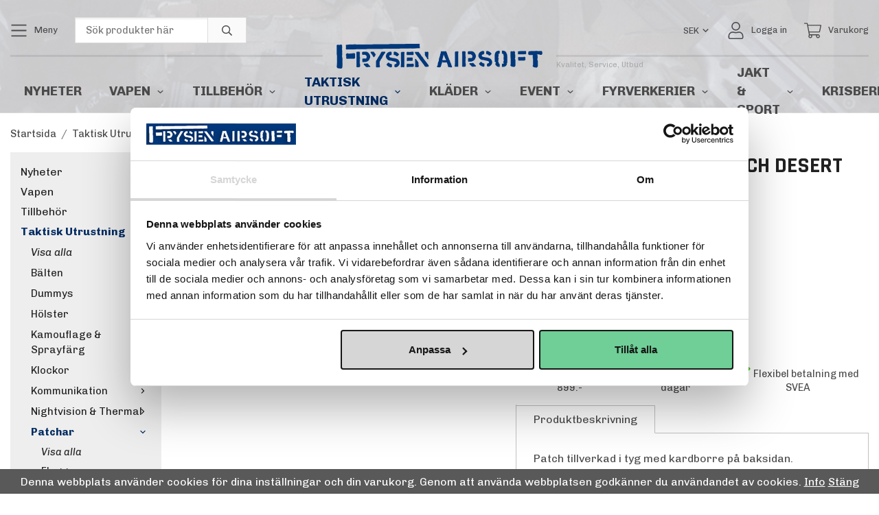

--- FILE ---
content_type: text/html; charset=UTF-8
request_url: https://www.frysenairsoft.se/taktisk-utrustning/patchar/clawgear-usa-flag-patch-desert/
body_size: 36241
content:
<!doctype html><html lang="sv" class="fonts-loaded"><head><meta charset="utf-8"><title>Clawgear USA Flag Patch Desert - Patchar</title><meta name="description" content="Patch tillverkad i tyg med kardborre på baksidan.Storlek: 7,8 X 5 cm"><meta name="keywords" content=""><meta name="robots" content="index, follow"><meta name="viewport" content="width=device-width, initial-scale=1"><!-- WIKINGGRUPPEN 12.1.1 --><link rel="shortcut icon" href="/favicon.png"><style>body{margin:0}*,*:before,*:after{-moz-box-sizing:border-box;-webkit-box-sizing:border-box;box-sizing:border-box}.wgr-icon{visibility:hidden}body{background-color:#fff}.is-popcart-opened body{overflow:hidden}html{font-family:sans-serif;font-size:16px;font-weight:400;line-height:1.45;color:#4b4b4c}@media all and (max-width:480px){html{font-size:.9rem}}html.fonts-loaded{font-family:'Chivo',sans-serif}h1,h2,h3,h4,h5,h6{margin-top:0;margin-bottom:10px;font-family:sans-serif;font-weight:700;color:#212121;text-transform:uppercase}.fonts-loaded h3,.fonts-loaded h4,.fonts-loaded h5,.fonts-loaded h6{font-family:'Rajdhani',sans-serif}h1{font-size:32px;font-weight:700;line-height:1.25}.fonts-loaded h1{font-family:'Rajdhani',sans-serif}h2{font-size:27px;font-weight:700}.fonts-loaded h2{font-family:'Rajdhani',sans-serif}h3{font-size:23px}h4{font-size:21px}h5{font-size:20px}h6{font-size:15px}p{margin:0 0 10px}b,strong,th{font-weight:600}th,td{text-align:left}img{max-width:100%;height:auto;vertical-align:middle}a{color:#01387b;text-decoration:none}a:hover{text-decoration:underline}input,textarea{padding:8px 10px;border:1px solid #c2c2c2;border-radius:0;color:#4b4b4c;line-height:1.3;background-clip:padding-box}input:focus,textarea:focus{border-color:#aeaeae;outline:none}select{padding:2px 3px;font-size:11px}hr{display:block;height:3px;margin:15px;padding:0;border:0;background:#ededed}.l-holder{position:relative;max-width:1220px;margin-left:auto;margin-right:auto}@media all and (max-width:1250px){.l-holder{margin-left:15px;margin-right:15px}}.view-home .l-holder{max-width:1920px}@media all and (max-width:1250px){.view-home .l-holder{margin-left:0;margin-right:0}}.view-category .l-holder{max-width:1000px}@media all and (max-width:1030px){.view-category .l-holder{margin-left:15px;margin-right:15px}}.view-product .l-holder{max-width:1400px}@media all and (max-width:1430px){.view-product .l-holder{margin-left:15px;margin-right:15px}}.l-constrained{position:relative;max-width:1220px;margin-left:auto;margin-right:auto}.l-constrained--large{position:relative;max-width:1220px;margin-left:auto;margin-right:auto;max-width:1920px}.l-main{overflow:hidden;margin-bottom:15px}.l-sidebar,.l-sidebar-primary{width:220px}.l-sidebar-primary{position:relative;z-index:10;margin-left:15px;margin-right:40px;float:left}@media all and (max-width:768px){.l-sidebar-primary{display:none}}.l-sidebar{margin-left:30px;float:right}@media all and (max-width:960px){.l-sidebar{display:none}}.neutral-btn{padding:0;border-style:none;background-color:transparent;outline:none;-webkit-appearance:none;-moz-appearance:none;appearance:none;-webkit-user-select:none;-moz-user-select:none;-ms-user-select:none;user-select:none}.grid{margin-left:-15px}.grid:before,.grid:after{content:"";display:table}.grid:after{clear:both}.grid:before,.grid:after{content:"";display:table}.grid:after{clear:both}.grid-item{display:inline-block;padding-left:15px;margin-bottom:15px;vertical-align:top}.grid--small{margin-left:-10px}.grid--small .grid-item{padding-left:10px;margin-bottom:10px}.grid--middle .grid-item{vertical-align:middle}.grid-item-1-1{width:100%}.grid-item-1-2{width:50%}.grid-item-1-3{width:33.33%}.grid-item-2-3{width:66.66%}.grid-item-1-4{width:25%}.grid-item-1-6{width:16.66%}@media all and (max-width:768px){.grid:not(.grid--static) .grid-item-1-4{width:50%}.grid:not(.grid--static) .grid-item-1-6{width:31.33%}}@media all and (max-width:480px){.grid:not(.grid--static){margin-left:0}.grid:not(.grid--static) .grid-item{padding-left:0}.grid:not(.grid--static) .grid-item-1-2,.grid:not(.grid--static) .grid-item-1-3,.grid:not(.grid--static) .grid-item-2-3,.grid:not(.grid--static) .grid-item-1-4{width:100%}.grid:not(.grid--static) .grid-item-1-6{width:50%}}.nav,.nav-block,.nav-float,.popcart-editable ul,.productpage-editable ul{margin:0;padding-left:0;list-style-type:none}.nav>li,.nav>li>a,.popcart-editable ul>li,.popcart-editable ul>li>a,.productpage-editable ul>li,.productpage-editable ul>li>a{display:inline-block}.nav-float>li{float:left}.nav-block>li>a{display:block}.nav-tick li{margin-right:10px}.nav-tick{margin-bottom:10px}.block-list{margin:0;padding-left:0;list-style-type:none}.list-info dd{margin:0 0 15px}.media{margin-bottom:15px}.media,.media-body{overflow:hidden}.media-img{margin-right:15px;float:left}.media-img img{display:block}.table{width:100%;border-collapse:collapse;border-spacing:0}.table td,.table th{padding:0}.default-table{width:100%}.default-table>thead>tr{border-bottom:1px solid #e2e2e2}.default-table>thead th{padding:8px}.default-table>tbody td{padding:8px}.clean-table{border-collapse:collapse;border:1px solid #eee}.clean-table tr{border-bottom:1px solid #eee}.clean-table tr:last-child{border-bottom:0}.clean-table th,.clean-table td{padding:4px 15px}.video-wrapper{position:relative;padding-bottom:56.25%;padding-top:25px;height:0;margin-bottom:20px}.video-wrapper iframe{position:absolute;top:0;left:0;width:100%;height:100%}.flexslider{height:0;overflow:hidden}.flexslider .is-flex-lazyload{visibility:hidden}.flexslider a{text-decoration:none}.flex__item{position:relative;display:none;backface-visibility:hidden}.flex__item:first-child{display:block}.is-flex-loading .flex-arrow{visibility:hidden}.is-flex-touch .flex-arrows{display:none}.is-flex-loading .flex-nav{visibility:hidden;opacity:0}.flex-nav{margin-top:15px;margin-bottom:10px;opacity:1;visibility:visible}.flex-nav--paging{position:absolute;bottom:0;z-index:99;width:100%;text-align:center}.flex-nav--paging li{display:inline-block;margin:0 4px}.flex-nav--paging a{display:block;width:9px;height:9px;background:#666;background:rgba(0,0,0,.2);border-radius:100%;cursor:pointer;text-indent:-9999px;-webkit-tap-highlight-color:rgba(0,0,0,0)}.flex-nav--paging .flex-active a{background:#000;background:rgba(0,0,0,.5);cursor:default}.flex-nav--thumbs{overflow:hidden}.flex-nav--thumbs li{width:9%;float:left}.flex-nav--thumbs img{opacity:.7;cursor:pointer}.flex-nav--thumbs img:hover,.flex-active .flex-nav--thumbs img{opacity:1}.flex-nav--thumbs .flex-active{cursor:default}.flex-caption{position:absolute;top:0;bottom:0;width:100%;z-index:8;display:flex;align-items:flex-end;justify-content:flex-end;padding:5%;overflow:hidden;line-height:1;text-align:right;transition:background ease-out 0.25s}.flex__item:hover .flex-caption{background:rgba(0,0,0,.2)}.flex-caption h2{margin-bottom:5px;font-size:5rem}@media all and (max-width:1250px){.flex-caption h2{font-size:6vw}}@media all and (max-width:768px){.flex-caption h2{font-size:2.5rem}}@media all and (max-width:480px){.flex-caption h2{font-size:2rem}}@media all and (max-width:374px){.flex-caption h2{font-size:1.5rem}}@media all and (max-width:768px){.flex-caption p{display:none}}@media all and (max-width:960px){.flex-caption .btn{padding:8px 40px 7px;font-size:1.2rem}}@media all and (max-width:768px){.flex-caption .btn{border-width:2px;padding:6px 25px 5px;font-size:1rem}}@media all and (max-width:480px){.flex-caption .btn{border-width:1px;padding:5px 15px 4px;font-size:.8rem}}@media all and (max-width:374px){.flex-caption .btn{display:none}}.is-lazyload,img[data-src]{visibility:hidden;opacity:0}img[src]{visibility:visible;opacity:1;transition:opacity .3s}.product-item__banner{position:absolute;top:10px;left:0;height:26px;padding-left:11px;padding-right:11px;background-color:#e7040b;color:#fff;font-weight:700;line-height:26px}.highlight-bar{display:flex;align-items:center;padding:0 15px;color:#222;font-size:1.5rem;line-height:1;text-align:center;white-space:nowrap}.highlight-bar::before,.highlight-bar::after{content:'';flex:1 0 auto;border-top:3px solid #ededed}.highlight-bar::before{margin-right:15px}.highlight-bar::after{margin-left:15px}.breadcrumbs{padding-bottom:7px;margin-left:15px;margin-right:15px;margin-bottom:10px;font-size:.9rem}.breadcrumbs>li{color:#777;line-height:1}.breadcrumbs a{color:#444;vertical-align:top}.breadcrumbs .icon{margin-left:2px;margin-right:2px;vertical-align:top;color:#999}@media all and (max-width:768px){.breadcrumbs{padding-top:15px}}.breadcrumbs__divider{margin-left:7px;margin-right:7px}.rss-logo .icon{font-size:14px;vertical-align:middle}.rss-logo a .icon{color:#333}.rss-logo a:hover .icon{color:#db6b27;text-decoration:none}.btn{position:relative;display:inline-block;padding:10px 26px 8px;background:none;border:3px solid #eaeaea;border-radius:0;line-height:1;color:#666;font-weight:700;font-size:.9rem;text-transform:uppercase;cursor:pointer;outline-style:none;user-select:none;-webkit-tap-highlight-color:rgba(0,0,0,0)}.btn .icon{vertical-align:middle}.fonts-loaded .btn{font-family:'Rajdhani',sans-serif}.btn:hover,.btn:focus{text-decoration:none;background:#efefef}.btn:active{box-shadow:inset 0 3px 5px rgba(0,0,0,.125)}.btn--primary{border-color:#01387b;background:#01387b;color:#fff}.btn--primary:hover,.btn--primary:focus{background:#012c62}.btn--highlight{border-color:#fff;background:none;color:#fff}.btn--highlight:hover,.btn--highlight:focus{background-color:rgba(255,255,255,.1)}.btn--medium{padding:10px 30px 8px;font-size:.9rem}.btn--large{padding:12px 35px 8px;font-size:1rem}.btn--x-large{padding:12px 60px 8px;font-size:1.8rem}.btn--block{width:100%;display:block;padding:12px 30px 10px;font-size:.9rem;text-align:center}.card{margin-bottom:15px}.card__heading{position:relative;margin:0;padding:8px 15px;background-color:#eaeaea;font-weight:700}.card__heading.is-toggle{cursor:pointer}.card__body{padding:15px;border:1px solid #dcdcdc;background:#fff}.is-toggle+.card__body{display:none}.is-toggle.is-opened+.card__body{display:block}.topcart{display:flex;align-items:center;color:#4b4b4c}.is-sticky .topcart{font-size:13px}.topcart a{color:#4b4b4c}.topcart__body{display:inline-block;margin-right:5px;cursor:pointer;vertical-align:middle}.topcart__count,.topcart__subtotal{font-weight:600}.topcart__icon-inner{position:relative;display:inline-block;vertical-align:middle}.topcart__cart-icon{margin-right:10px;font-size:25px;vertical-align:top}.topcart__count{position:absolute;top:-7px;right:-4px;height:20px;width:20px;background:#e7040b;border-radius:50%;line-height:20px;font-size:12px;color:#fff;text-align:center}.topcart__arrow{margin-right:10px;margin-left:2px;vertical-align:middle}.topcart__favorites{margin-right:12px}.topcart__favorites .icon{color:#4b4b4c;vertical-align:top;font-size:25px}.is-hover.topcart__favorites .icon{animation:pop 0.25s cubic-bezier(.694,.0482,.335,1) 3}.is-new-cart-item .topcart__count{animation:cart-count-pop 0.25s cubic-bezier(.694,.0482,.335,1)}.popcart-wrapper{display:none}.filtermenu{margin:0;padding-left:0;list-style-type:none}.filtermenu li:last-child{border-bottom:0}.filtermenu__item{padding:8px 20px;border-bottom:solid 1px #dcdcdc;background-color:#f9f9f9}.filtermenu__item--heading{padding:8px 15px;font-weight:600}.product-filter{display:none;overflow:hidden;margin-top:10px;margin-bottom:10px;padding:0;border:1px solid #e2e2e2;border-radius:0}@media all and (max-width:768px){.product-filter{display:block}}.product-filter__btn{width:100%;padding:10px;display:flex;align-items:center;justify-content:space-between;font-weight:700}.product-filter__body{display:none;padding:15px 15px 0}.grid-gallery{margin:0;padding-left:0;list-style-type:none;display:grid;grid-template-columns:repeat(4,1fr);grid-gap:15px;margin-bottom:15px}.no-cssgrid .grid-gallery{margin-left:-15px}.no-cssgrid .grid-gallery>li{display:inline-block;vertical-align:top;width:calc(99.99%/4 - 15px);margin-left:15px;margin-bottom:15px}.view-home .grid-gallery,.autocomplete .grid-gallery{display:grid;grid-template-columns:repeat(3,1fr);grid-gap:15px;margin-bottom:15px}.no-cssgrid .view-home .grid-gallery,.no-cssgrid .autocomplete .grid-gallery{margin-left:-15px}.no-cssgrid .view-home .grid-gallery>li,.no-cssgrid .autocomplete .grid-gallery>li{display:inline-block;vertical-align:top;width:calc(99.99%/3 - 15px);margin-left:15px;margin-bottom:15px}@media all and (max-width:1250px){.grid-gallery,[class^=view-] .grid-gallery{display:grid;grid-template-columns:repeat(3,1fr);grid-gap:15px;margin-bottom:15px}.no-cssgrid .grid-gallery,.no-cssgrid [class^=view-] .grid-gallery{margin-left:-15px}.no-cssgrid .grid-gallery>li,.no-cssgrid [class^=view-] .grid-gallery>li{display:inline-block;vertical-align:top;width:calc(99.99%/3 - 15px);margin-left:15px;margin-bottom:15px}}@media all and (max-width:960px){.grid-gallery,[class^=view-] .grid-gallery{display:grid;grid-template-columns:repeat(2,1fr);grid-gap:15px;margin-bottom:15px}.no-cssgrid .grid-gallery,.no-cssgrid [class^=view-] .grid-gallery{margin-left:-15px}.no-cssgrid .grid-gallery>li,.no-cssgrid [class^=view-] .grid-gallery>li{display:inline-block;vertical-align:top;width:calc(99.99%/2 - 15px);margin-left:15px;margin-bottom:15px}}@media all and (max-width:370px){.grid-gallery,[class^=view-] .grid-gallery{display:grid;grid-template-columns:repeat(1,1fr);grid-gap:15px;margin-bottom:15px}.no-cssgrid .grid-gallery,.no-cssgrid [class^=view-] .grid-gallery{margin-left:-15px}.no-cssgrid .grid-gallery>li,.no-cssgrid [class^=view-] .grid-gallery>li{display:inline-block;vertical-align:top;width:calc(99.99%/1 - 15px);margin-left:15px;margin-bottom:15px}}.view-home .grid-gallery--categories{display:grid;grid-template-columns:repeat(3,1fr);grid-gap:15px;margin-bottom:15px;margin-top:30px;margin-bottom:30px}.no-cssgrid .view-home .grid-gallery--categories{margin-left:-15px}.no-cssgrid .view-home .grid-gallery--categories>li{display:inline-block;vertical-align:top;width:calc(99.99%/3 - 15px);margin-left:15px;margin-bottom:15px}@media all and (max-width:768px){.view-home .grid-gallery--categories{display:grid;grid-template-columns:repeat(1,1fr);grid-gap:15px;margin-bottom:15px}.no-cssgrid .view-home .grid-gallery--categories{margin-left:-15px}.no-cssgrid .view-home .grid-gallery--categories>li{display:inline-block;vertical-align:top;width:calc(99.99%/1 - 15px);margin-left:15px;margin-bottom:15px}}.row-gallery{margin:0;padding-left:0;list-style-type:none}.row-gallery>li{margin-bottom:15px}.list-gallery{margin:0;padding-left:0;list-style-type:none}.list-gallery>li{margin-bottom:15px}.list-gallery>li:last-child{margin-bottom:0}.header-bar{position:relative;padding-top:25px;font-size:13px}.is-sticky .header-bar{display:none}@media all and (max-width:768px){.header-bar{display:none}}.topbar-icon{margin-right:10px;font-size:25px;vertical-align:top;vertical-align:middle}.header-bar-sections{display:flex;align-items:center;justify-content:space-between}.header-bar__nav{display:inline-block;vertical-align:middle}.header-bar__nav>li{margin-right:25px;vertical-align:middle}.header-bar__nav>li:last-child{margin-right:0}.header-bar__nav>li>a,.header-bar__nav>li .searchbar-toggle>a{color:#4b4b4c;vertical-align:middle}.header-bar__nav .input-select,.header-bar__nav .input-select select{color:#4b4b4c}.topbar-toggle{position:relative}.topbar-toggle .topbar-dropdown{position:absolute;top:calc(100% + 5px);z-index:900;background:#fff;border:1px solid #eee;padding:10px 0;display:none}.topbar-toggle .topbar-dropdown li{padding:5px 15px}.topbar-toggle .topbar-dropdown li a{color:#4b4b4c}.topbar-toggle.is-opened .topbar-dropdown{display:block}.is-sticky .header{display:none}@media all and (max-width:768px){.header{display:none}}.header-sections{position:relative;display:flex;align-items:center;justify-content:stretch}.header-sections__col-1,.header-sections__col-3{flex:1 0 auto}.header-sections__col-1 .header-border,.header-sections__col-3 .header-border{height:3px;width:100%;background:#212121;opacity:.1}.header-sections__col-2{position:relative;flex-shrink:0;max-width:400px;padding:0 20px}.header-sections__col-2 .site-usp{position:absolute;bottom:0;left:100%;color:#aaa;font-size:11px;line-height:1;white-space:nowrap}.header-sections__col-2 .site-usp p{margin:0}.header-logo{display:inline-block;width:300px}.is-sticky .header-logo{width:250px}.m-header{position:relative;position:-webkit-sticky;position:sticky;top:0;z-index:1000;display:none;align-items:center;justify-content:space-between;height:65px;padding-left:10px;padding-right:10px;background-image:url(/frontend/view_desktop/design/bg.jpg)}@media all and (max-width:768px){.m-header{display:flex}}@media all and (max-width:480px){.m-header{height:50px}}@media screen and (orientation:landscape){.m-header{position:relative}}.m-header__col-1,.m-header__col-2,.m-header__col-3{flex:1}@media all and (max-width:480px){.m-header__col-1,.m-header__col-2,.m-header__col-3{flex:0 0 auto}}.m-header__col-2{text-align:center}.m-header__col-3{text-align:right}.m-header__logo{display:inline-block}.m-header__logo img{max-width:250px;max-height:65px;padding-top:5px;padding-bottom:5px}@media all and (max-width:480px){.m-header__logo img{max-width:180px;max-height:50px}}@media (max-width:374px){.m-header__logo img{max-width:135px}}.m-header__logo img:hover,.m-header__logo img:active{opacity:.8}.m-header__logo a{-webkit-tap-highlight-color:rgba(0,0,0,0)}.m-header__item{width:35px;color:#444;font-size:21px;line-height:1;-webkit-tap-highlight-color:rgba(0,0,0,0)}.m-header__item .icon{vertical-align:top}.m-header__item--search{font-size:18px}.m-header__item--cart-inner{position:relative;display:inline-block}.m-header__item--cart-count{position:absolute;top:-7px;right:-11px;height:17px;width:17px;background:#e7040b;border-radius:50%;line-height:17px;font-size:10px;color:#fff;text-align:center}.m-header__item--favorites{margin-right:6px}.is-hover.m-header__item--favorites .icon{animation:pop 0.25s cubic-bezier(.694,.0482,.335,1) 3}.icon{display:inline-block;width:1em;height:1em;stroke-width:0;stroke:currentColor;fill:currentColor;pointer-events:none}.icon--small{font-size:.8rem}.icon--medium{font-size:1.2rem}.icon--large{font-size:3rem}.icon-on,.is-active .icon-off,.is-hover .icon-off{display:none}.is-active .icon-on,.is-hover .icon-on{display:inline}input[type="radio"],input[type="checkbox"]{display:none;display:inline-block\9}input[type="radio"]+label,input[type="checkbox"]+label{cursor:pointer}input[type="radio"]+label:before,input[type="checkbox"]+label:before{display:inline-block;display:none\9;width:12px;height:12px;margin-right:4px;margin-top:5px;border:1px solid #a9a9a9;border-radius:0;background:#f9f9f9;background:linear-gradient(#f9f9f9,#e9e9e9);vertical-align:top;content:''}input[type="radio"]+label:before{border-radius:50%}input[type="radio"]:checked+label:before{background:#f9f9f9 url(//wgrremote.se/img/mixed/checkbox-radio-2.png) center no-repeat;background-size:6px}input[type="checkbox"]:checked+label:before{background:#f9f9f9 url(//wgrremote.se/img/mixed/checkbox-box-2.png) center no-repeat;background-size:8px}input[type="radio"]:disabled+label:before,input[type="checkbox"]:disabled+label:before{background:#bbb;cursor:default}.label-wrapper{padding-left:20px}.label-wrapper>label{position:relative}.label-wrapper>label:before{position:absolute;margin-left:-20px}.input-form input,.input-form textarea{width:100%}.input-form__row{margin-bottom:8px}.input-form label{display:inline-block;margin-bottom:2px}.max-width-form{max-width:300px}.max-width-form-x2{max-width:400px}.input-table{display:table}.input-table__item{display:table-cell;white-space:nowrap}.input-table--middle .input-table__item{vertical-align:middle}.input-group{display:flex}.input-group--cramped .btn{border-radius:0}.input-group--cramped *:first-child{border-top-right-radius:0;border-bottom-right-radius:0}.input-group--cramped *:last-child{border-top-left-radius:0;border-bottom-left-radius:0}.input-group--cramped input:first-child{border-right:0}.input-group--cramped input:last-child{border-left:0}.input-group__item{width:50%}.input-group__item:first-child{margin-right:2%}.input-group-1-4 .input-group__item{width:70%}.input-group-1-4 .input-group__item:first-child{width:28%}.input-select{position:relative;display:inline-flex;align-items:center}.input-select select{width:100%;height:100%;padding:5px 15px 5px 0;-webkit-appearance:none;-moz-appearance:none;appearance:none;border-style:none;background:none;font:inherit;line-height:normal;outline:none}.input-select select::-ms-expand{display:none}.input-select .icon{position:absolute;top:0;right:0;bottom:0;margin:auto}.input-select--box{border:1px solid #d9d9d9;border-radius:0}.input-select--box select{padding:8px 30px 8px 15px}.input-select--box--small select{padding:5px 25px 5px 10px}.input-select--box .icon{right:10px}.product-item{position:relative;display:flex;flex-direction:column;overflow:hidden;padding:15px;background:#fff;line-height:1;cursor:pointer}.product-item,.product-item .price,.product-item .product-item__heading{font-size:.8rem;letter-spacing:.03em}.product-item .price,.product-item .price-original{display:inline-block;vertical-align:middle}@media all and (max-width:480px){.product-item,.product-item .price,.product-item .product-item__heading{font-size:.9rem}}@media all and (max-width:768px){.product-item{padding:10px;-webkit-tap-highlight-color:rgba(0,0,0,0)}}.product-item__img{position:relative;padding-bottom:100%;margin-bottom:10px;opacity:1;transition:opacity ease-out 0.25s}.product-item__img img{position:absolute;top:0;right:0;bottom:0;left:0;margin:auto;max-height:100%}.product-item:hover .product-item__img{opacity:.8}.product-item__body{display:flex;align-items:flex-end;margin-bottom:5px}@media all and (max-width:480px){.product-item__body{display:block}}.product-item__price{flex:1 0 auto;margin-left:10px;text-align:right}@media all and (max-width:480px){.product-item__price{display:flex;align-items:center;justify-content:flex-start;margin-left:0}}.product-item__price .product-item__stock{margin-right:8px;font-size:8px;vertical-align:middle}.product-item__price .product-item__stock.product-item__stock--in{color:#3eac0d}.product-item__price .product-item__stock.product-item__stock--back{color:#eba709}.product-item__price .product-item__stock.product-item__stock--out{color:#d4463d}@media all and (max-width:480px){.product-item__price .product-item__stock{order:2;margin-left:8px}}.product-item__artno{flex:1 1 auto}.fonts-loaded .product-item__artno{font-family:'Rajdhani',sans-serif}@media all and (max-width:480px){.product-item__artno{margin-bottom:5px}}.product-item__heading{margin-bottom:0;color:#868686;font-weight:400;text-transform:none}.product-item__select-area{margin-bottom:7px}.product-item__buttons{display:flex;display:none;margin-top:7px;text-align:center}.product-item__buttons .btn{flex:1;padding-left:0;padding-right:0}.product-item__favorite-icon{position:absolute;top:0;right:0;color:#b6b6b6;font-size:18px}.product-item__favorite-icon:after{position:absolute;top:0;right:0;border-right:45px solid #fff;border-bottom:45px solid transparent;content:''}.product-item__favorite-icon .icon{position:absolute;top:5px;right:5px;z-index:1}.is-active.product-item__favorite-icon .icon{color:#e7040b}.is-hover.product-item__favorite-icon .icon{animation:pop 0.25s cubic-bezier(.694,.0482,.335,1)}.list-gallery .product-item{border:none;padding:0}.category-item{position:relative;padding:8px;border:1px solid #e9e9e9;background:#fff;text-align:center;cursor:pointer}@media all and (max-width:768px){.category-item{-webkit-tap-highlight-color:rgba(0,0,0,0)}}.category-item__img{position:relative;padding-bottom:100%;margin-bottom:7px}.category-item__img img{position:absolute;top:0;right:0;bottom:0;left:0;margin:auto;max-height:100%}.category-item__heading a{text-decoration:none;color:#4b4b4c}.category-item--card{padding:0;border-style:none;background:transparent}.category-item--card .category-item__img{margin-bottom:0}.category-item--card .category-item__body{position:absolute;top:0;left:0;right:0;bottom:0;display:flex;align-items:center;flex-direction:column;justify-content:center;margin:auto}.category-item--card .category-item__body__title{margin-bottom:20px;font-size:1.8rem;font-weight:700;color:#fff}.product-item-row{padding:15px;border:1px solid #e9e9e9;overflow:hidden;cursor:pointer}@media all and (max-width:480px){.product-item-row .btn:not(.btn--primary){display:none}.product-item-row .btn{padding:6px 12px}}.product-item-row__checkbox-area{float:left}.product-item-row__img{float:left;width:80px;margin-right:15px;text-align:center}.product-item-row__img img{max-height:80px}.product-item-row__footer{float:right;margin-left:15px;text-align:right}.product-item-row__body{overflow:hidden}.product-item-row__price{margin-bottom:10px}@media all and (max-width:768px){.menubar{display:none}}.menubar-inner{display:flex;align-items:center;justify-content:space-between}.site-nav{display:flex}.site-nav>li>a{display:flex;align-items:center;padding:0 20px;height:65px;color:#4b4b4c;font-size:1.2rem;font-weight:700;text-transform:uppercase;transition:all ease-out 0.25s}@media (max-width:1150px){.site-nav>li>a{padding:0 12px;font-size:1.1rem}}@media all and (max-width:1250px){.site-nav>li>a{padding:0 10px;font-size:.9rem}}.is-sticky .site-nav>li>a{height:45px;font-size:1rem}@media (max-width:1150px){.is-sticky .site-nav>li>a{padding:0 10px;font-size:.9rem}}@media all and (max-width:960px){.is-sticky .site-nav>li>a{padding:0 5px;font-size:.8rem}.is-sticky .site-nav>li>a .dropdown-arrow{display:none}}.site-nav>li:hover>a{text-decoration:none;color:#585859;transition:color 0.2s}.site-nav>li>a.selected{color:#012c62}.site-nav__home .icon{position:relative;vertical-align:middle}.dropdown{display:none}.listmenu{margin:0;padding-left:15px;list-style-type:none;font-size:1rem}.listmenu a{padding-top:4px;padding-bottom:4px;position:relative;display:block;color:#222}.listmenu .selected{font-weight:600}li .listmenu{display:none}.is-opened>.listmenu{display:block}.listmenu .listmenu{font-size:.95em}.listmenu>li>.selected,.listmenu>li>.selected .menu-node{color:#012c62;font-weight:600}.listmenu-0{padding:15px;background:#eee}.listmenu-0>li>a{padding-top:2px;font-weight:400}.listmenu-1>li>a{padding-top:4px;padding-bottom:4px}.menu-node{position:absolute;top:0;right:0;bottom:0;margin:auto;width:25px;height:12px;font-size:12px;color:#212121;text-align:center}@media all and (max-width:768px){.menu-node{width:40px;height:100%;text-align:center;line-height:49px;font-size:22px}}.fonts-loaded .price,.fonts-loaded .price-discount,.fonts-loaded .price-original{font-family:'Rajdhani'}.price{color:#4b4b4c}.price-discount{color:#e7040b}.price-original{color:#666;font-size:.8rem;text-decoration:line-through}.searchbar-toggle{position:relative}.searchbar-toggle .searchbar-dropdown{position:absolute;top:-999px;bottom:-999px;left:calc(100% + 10px);display:none;height:40px;margin:auto}.searchbar-toggle.is-opened .searchbar-dropdown{display:block}.is-sticky .searchbar-toggle{font-size:13px}.site-search{display:flex;width:250px;overflow:hidden;background-color:#fff;border:1px solid #dcdcdc;border-radius:0}.site-search .icon{vertical-align:top}.site-search .preloader{left:auto;right:15px}.site-search__col-1{position:relative;width:100%}.site-search__col-2{height:36px}.site-search__input{height:36px;padding-left:15px;overflow:hidden;background-image:linear-gradient(to top,#ffffff 90%,#eeeeee);border-radius:0;border:none;font-size:.9rem;text-overflow:ellipsis;white-space:nowrap}.site-search__input::-ms-clear{display:none}.site-search__btn{padding:0;border-style:none;background-color:transparent;outline:none;-webkit-appearance:none;-moz-appearance:none;appearance:none;-webkit-user-select:none;-moz-user-select:none;-ms-user-select:none;user-select:none;height:100%;line-height:1;padding-left:20px;padding-right:20px;border-left:1px solid #dcdcdc;background:#fafafa;font-size:15px}.site-search__btn .icon{vertical-align:top}.site-search__btn:focus{opacity:.6}.autocomplete{position:fixed;top:65px;left:0;right:0;z-index:1001;overflow-y:scroll;width:100%;max-height:calc(100vh - 65px - 20px);display:none;padding:20px;background:#fff;box-shadow:0 2px 8px rgba(0,0,0,.25);border-radius:0 0 3px 3px;color:#222}@media all and (max-width:1250px){.autocomplete{margin-left:15px;margin-right:15px;width:auto}}@media all and (max-width:768px){.autocomplete{position:fixed;top:0!important;bottom:0;max-height:none;overflow:visible;margin-top:0;margin-left:0;margin-right:0;padding:0;background:rgba(0,0,0,.3);box-shadow:none;border-radius:0}}.is-autocomplete-active .autocomplete{display:block}@media all and (max-width:768px){.autocomplete-content{padding:15px 15px 100px;height:100%;overflow-y:auto;user-select:none;-webkit-overflow-scrolling:touch!important}.is-autocomplete-open body,.is-autocomplete-active .autocomplete{background:#fff}.is-autocomplete-open body{overflow:hidden}.is-autocomplete-open .autocomplete{display:block}.is-autocomplete-open .m-nav{display:none}}.sort-section{justify-content:flex-end;margin-top:20px;margin-bottom:10px}.sort-section>li{margin-right:4px}.sort-section-heading{display:flex;align-items:center;border:none;color:#212121}.sort-section-heading::after{content:":"}.sort-section-select{border:none;border-top-left-radius:0;border-bottom-left-radius:0}.sort-section-select select{color:#4b4b4c}.l-product{overflow:hidden;padding-left:220px;margin-bottom:20px}@media all and (max-width:1950px){.l-product{padding-left:10%}}@media all and (max-width:1430px){.l-product{padding-left:0}}.l-product-col-1,.l-product-col-3{width:40%;float:left}.l-product-col-2{float:right;width:60%;padding-left:100px}@media all and (max-width:1430px){.l-product-col-2{padding-left:80px}}@media all and (max-width:1250px){.l-product-col-2{padding-left:40px}}.l-product-col-3{clear:left}@media all and (max-width:600px){.l-product-col-1,.l-product-col-2,.l-product-col-3{width:auto;padding-left:0;padding-right:0;float:none}}.product-carousel{margin-bottom:15px;overflow:hidden;position:relative}.product-carousel,.product-carousel__item{max-height:400px}@media all and (max-width:480px){.product-carousel,.product-carousel__item{max-height:250px}}.product-carousel__item{text-align:center;position:relative}.product-carousel__link{display:block;height:0;width:100%;cursor:pointer;cursor:-webkit-zoom-in;cursor:-moz-zoom-in;cursor:zoom-in}.product-carousel__img{position:absolute;top:0;left:0;right:0;bottom:0;margin:auto;max-height:100%;width:auto;object-fit:contain}.product-thumbs{margin-bottom:15px;font-size:0}.product-thumbs img{max-height:50px;margin-top:5px;margin-right:5px;cursor:pointer}.product-title{margin-bottom:0}.product-article-number{color:#999;margin-bottom:15px;font-size:.8rem}.product-options{margin-bottom:10px}.product-options .product-options__title{margin-bottom:0;font-size:1rem}.product-options .product-options__items label{display:inline-block;margin-right:10px;margin-bottom:10px;padding:5px;min-width:45px;border:2px solid #aaa;cursor:pointer;font-size:.8rem;text-align:center;vertical-align:middle}.product-options .product-options__items label::before{display:none}.product-options .product-options__items label.image-label{height:32px;width:45px;background-size:cover;background-position:center center}.product-options .product-options__items input:checked+label{border-color:#222}.product-cart-button-wrapper{margin-bottom:15px}@media all and (max-width:480px){.product-cart-button-wrapper .btn--primary{display:block;text-align:center;width:100%}}.product-quantity{width:40px;padding-top:10px;padding-bottom:10px;margin-right:8px;font-weight:600;text-align:center}.product-custom-fields{margin-left:5px;margin-top:10px}.product-price-field{margin-bottom:15px}.product-price-field .price{font-size:32px}.product-color-option{position:relative;display:inline-block;border-radius:50%;overflow:hidden;margin:0 5px 5px 0;height:50px;width:50px;box-sizing:border-box;cursor:pointer}.product-color-option img{position:absolute;height:calc(92%);width:calc(92%);top:2px;left:2px;border-radius:50%}.product-color-option.selected{border:1px solid #000}.productpage-editable{border-style:none;padding:0;font-size:.9rem}.productpage-editable ul{justify-content:flex-start}.product-stock{margin-bottom:10px}.product-stock-item{display:none}.product-stock-item .icon{vertical-align:middle;font-size:8px}.active-product-stock-item{display:block}.product-stock-item__text{vertical-align:middle}.in-stock .icon{color:#3eac0d}.on-order .icon{color:#eba709}.soon-out-of-stock .icon{color:#114b85}.out-of-stock>.icon{color:#d4463d}.product-part-payment-klarna{margin-bottom:10px}.product-tabs{margin-bottom:20px}.toggle-description{position:relative;overflow:hidden;margin-bottom:15px}.toggle-description .toggle-description__fade{position:absolute;bottom:0;left:0;right:0;height:45px;background:linear-gradient(to bottom,rgba(255,255,255,0) 0,#ffffff 100%);display:none}.toggle-button{display:inline-block;margin-bottom:15px;color:#01387b;font-weight:600;line-height:1;cursor:pointer;display:none}.toggle-button .icon{margin-left:5px;vertical-align:middle}.toggle-button span{vertical-align:middle}.product-properties table{width:100%}.product-properties td:last-child{width:100%}.tab-titles{border-left:1px solid #c2c2c2}@media all and (max-width:480px){.tab-titles{border-bottom:1px solid #c2c2c2}}.tab-title{position:relative;bottom:-1px;border:1px solid #c2c2c2;border-left-style:none;display:inline-block;padding:8px 25px;background:#f5f5f5;cursor:pointer}@media all and (max-width:960px){.tab-title{padding:6px 20px}}@media all and (max-width:480px){.tab-title{border-bottom-style:none;display:block;text-align:center}}.tab-title.selected{border-bottom-color:#fff;background:#fff}.tab-content{border:1px solid #c2c2c2;display:none;padding:25px}@media all and (max-width:960px){.tab-content{padding:20px}}.tab-content.selected{display:block}.is-hidden{display:none!important}.clearfix:before,.clearfix:after{content:"";display:table}.clearfix:after{clear:both}.clear{clear:both}.flush{margin:0!important}.wipe{padding:0!important}.right{float:right!important}.left{float:left!important}.float-none{float:none!important}.text-left{text-align:left!important}.text-center{text-align:center!important}.text-right{text-align:right!important}.align-top{vertical-align:top!important}.align-middle{vertical-align:middle!important}.align-bottom{vertical-align:bottom!important}.go:after{content:"\00A0" "\00BB"!important}.stretched{width:100%!important}.center-block{display:block;margin-left:auto;margin-right:auto}.vertical-center{display:flex;align-items:center}.space-between{display:flex;justify-content:space-between}.vertical-center-space-between{display:flex;align-items:center;justify-content:space-between}.muted{color:#999}.info,.footer-newsletter-info{font-size:.7rem;color:#777}.brand{color:#212121}.reset-line-height{line-height:1}.mr-small{margin-right:5px}.ml-small{margin-left:5px}.mt-small{margin-top:5px}.mb-small{margin-bottom:5px}.mr{margin-right:15px}.ml{margin-left:15px}.mt{margin-top:15px}.mb{margin-bottom:15px}@media all and (max-width:960px){.hide-for-xlarge{display:none!important}}@media all and (max-width:768px){.hide-for-large{display:none!important}.hide-on-touch{display:none}}@media all and (max-width:480px){.hide-for-medium{display:none!important}}@media all and (max-width:320px){.hide-for-small{display:none!important}}@media all and (min-width:769px){.hide-on-desktop{display:none}}</style><link rel="preload" href="/css/compiled/compiled_1.css?v=1348" as="style"
onload="this.onload=null;this.rel='stylesheet'"><noscript><link rel="stylesheet" href="/css/compiled/compiled_1.css?v=1348"></noscript><link rel="canonical" href="https://www.frysenairsoft.se/taktisk-utrustning/patchar/clawgear-usa-flag-patch-desert/"><script>if (typeof dataLayer == 'undefined') {var dataLayer = [];} dataLayer.push({"ecommerce":{"currencyCode":"SEK","detail":{"products":[{"name":"Clawgear USA Flag Patch Desert","id":"23589","price":89,"category":"taktisk-utrustning\/patchar"}]}}}); dataLayer.push({"event":"fireRemarketing","remarketing_params":{"ecomm_prodid":"23589","ecomm_category":"taktisk-utrustning\/patchar","ecomm_totalvalue":89,"isSaleItem":false,"ecomm_pagetype":"product"}}); (function(w,d,s,l,i){w[l]=w[l]||[];w[l].push({'gtm.start':
new Date().getTime(),event:'gtm.js'});var f=d.getElementsByTagName(s)[0],
j=d.createElement(s),dl=l!='dataLayer'?'&l='+l:'';j.async=true;j.src=
'//www.googletagmanager.com/gtm.js?id='+i+dl;f.parentNode.insertBefore(j,f);
})(window,document,'script','dataLayer','GTM-PXSN62L3')</script><script async src="https://www.googletagmanager.com/gtag/js?id=G-4CEV5PPHCK"></script><script>window.dataLayer = window.dataLayer || [];
function gtag(){dataLayer.push(arguments);}
gtag("js", new Date());
gtag("config", "G-4CEV5PPHCK", {"currency":"SEK","anonymize_ip":true});gtag("event", "view_item", {"items":{"id":"23589","name":"Clawgear USA Flag Patch Desert","brand":"AIRSOFTZONE","category":"taktisk-utrustning\/patchar","price":89}}); </script><meta name="google-site-verification" content="Ux1NSym5pVzBCU_SO2kKyr22iLVyfKy7DFZuTSdmElg" /><meta property="og:title" content="Clawgear USA Flag Patch Desert"/><meta property="og:description" content="Patch tillverkad i tyg med kardborre på baksidan.Storlek: 7,8 X 5 cm"/><meta property="og:type" content="product"/><meta property="og:url" content="https://www.frysenairsoft.se/taktisk-utrustning/patchar/clawgear-usa-flag-patch-desert/"/><meta property="og:site_name" content="Frysen Airsoft"/><meta property="product:retailer_item_id" content="23589"/><meta property="product:price:amount" content="89" /><meta property="product:price:currency" content="SEK" /><meta property="product:availability" content="instock" /><meta property="og:image" content="https://www.frysenairsoft.se/images/zoom/usa-flag-patch-desert-cg20990large1.png"/><meta property="og:image" content="https://www.frysenairsoft.se/images/zoom/usa-flag-patch-desert-cg20990large2.png"/><meta property="og:image" content="https://www.frysenairsoft.se/images/zoom/usa-flag-patch-desert-cg20990large3.png"/><meta property="og:image" content="https://www.frysenairsoft.se/images/zoom/usa-flag-patch-desert-cg20990large4.png"/></head><body class="view-product" itemscope itemtype="http://schema.org/ItemPage"><div id="fb-root"></div><!-- Google Tag Manager (noscript) --><noscript><iframe src="https://www.googletagmanager.com/ns.html?id=GTM-PXSN62L3"
height="0" width="0" style="display:none;visibility:hidden"></iframe></noscript><!-- End Google Tag Manager (noscript) --><div class="m-header"><div class="m-header__col-1"><button class="m-header__item m-header__item--menu neutral-btn" id="js-mobile-menu"><span class="m-header__item--menu-open"><svg class="icon icon--bars "><use xmlns:xlink="http://www.w3.org/1999/xlink" xlink:href="/svg-icons/regular.svg#bars" href="/svg-icons/regular.svg#bars"></use></svg></span><span class="m-header__item--menu-close"><svg class="icon icon--times "><use xmlns:xlink="http://www.w3.org/1999/xlink" xlink:href="/svg-icons/regular.svg#times" href="/svg-icons/regular.svg#times"></use></svg></span></button><button class="m-header__item m-header__item--search neutral-btn js-touch-area" id="js-mobile-search"><svg class="icon icon--search "><use xmlns:xlink="http://www.w3.org/1999/xlink" xlink:href="/svg-icons/regular.svg#search" href="/svg-icons/regular.svg#search"></use></svg></button></div><div class="m-header__col-2"><a class="m-header__logo" href="/"><img src="/frontend/view_desktop/design/logos/logo_sv.png" class="mini-site-logo"
alt="Frysen Airsoft"></a></div><div class="m-header__col-3"><button class="m-header__item m-header__item--cart neutral-btn js-touch-area"
id="js-mobile-cart" onclick="goToURL('/checkout')"><span class="m-header__item--cart-inner" id="js-mobile-cart-inner"><svg class="icon icon--shopping-cart "><use xmlns:xlink="http://www.w3.org/1999/xlink" xlink:href="/svg-icons/regular.svg#shopping-cart" href="/svg-icons/regular.svg#shopping-cart"></use></svg></span></button></div></div><div class="page"><div class="popcart-wrapper" id="js-popcart-wrapper"><div class="popcart-wrapper__overlay" id="js-popcart-overlay"><div class="popcart" id="js-popcart"></div></div></div><div class="l-sticky-wrapper js-sticky-wrapper"><div class="l-sticky js-menubar"><div class="header-bar"><div class="l-constrained--large"><div class="header-bar-sections"><div class="header-bar-sections__col-1"><ul class="header-bar__nav nav"><li class="js-topbar-toggle topbar-toggle"><a href=""><svg class="icon icon--bars topbar-icon"><use xmlns:xlink="http://www.w3.org/1999/xlink" xlink:href="/svg-icons/light.svg#bars" href="/svg-icons/light.svg#bars"></use></svg>Meny</a><ul class="nav-block topbar-dropdown"><li class=""><a class=" "
href="/info/om-oss/">Om oss</a></li><li class=""><a class=" "
href="/contact/">Kontakt</a></li><li class=""><a class=" "
href="/info/villkor/">Villkor</a></li><li class=""><a class=" "
href="/info/hyra/">Hyra</a></li><li class=""><a class=" "
href="/info/arenan/">Arenan</a></li><li class=""><a class=" "
href="/info/butiken/">Butiken</a></li><li class=""><a class=" "
href="/info/uniformsrabatt/">Uniformsrabatt</a></li><li class=""><a class=" "
href="/info/rok-sprang-granater/">Rök & Spräng Granater</a></li><li class=""><a class=" "
href="/info/spelkalender-2026/">Spelkalender 2026</a></li></ul></li><li class="js-static-search"><form method="get" action="/search/" class="site-search" itemprop="potentialAction"
itemscope itemtype="http://schema.org/SearchAction"><div class="site-search__col-1"><meta itemprop="target"
content="https://www.frysenairsoft.se/search/?q={q}"/><input type="hidden" name="lang" value="sv"><input type="search" autocomplete="off" value=""
name="q" class="site-search__input stretched js-autocomplete-input js-search-empty"
placeholder="Sök produkter här" required itemprop="query-input"><div class="is-autocomplete-preloader preloader preloader--small preloader--middle"><div class="preloader__icn"><div class="preloader__cut"><div class="preloader__donut"></div></div></div></div></div><div class="site-search__col-2"><button type="submit" class="site-search__btn"><svg class="icon icon--search "><use xmlns:xlink="http://www.w3.org/1999/xlink" xlink:href="/svg-icons/regular.svg#search" href="/svg-icons/regular.svg#search"></use></svg></button></div></form></li></ul></div><div class="header-bar-sections__col-2"><ul class="header-bar__nav nav"><li><div class="input-select"><select class="js-set-currency"><option value="DKK"
>DKK</option><option value="SEK"
selected>SEK</option></select><svg class="icon icon--angle-down "><use xmlns:xlink="http://www.w3.org/1999/xlink" xlink:href="/svg-icons/regular.svg#angle-down" href="/svg-icons/regular.svg#angle-down"></use></svg></div></li><li><svg class="icon icon--user topbar-icon"><use xmlns:xlink="http://www.w3.org/1999/xlink" xlink:href="/svg-icons/light.svg#user" href="/svg-icons/light.svg#user"></use></svg><a class="" href="/customer-login/">Logga in</a></li><li class="js-static-cart"><div class="topcart" id="js-topcart"><svg class="icon icon--shopping-cart topcart__cart-icon"><use xmlns:xlink="http://www.w3.org/1999/xlink" xlink:href="/svg-icons/light.svg#shopping-cart" href="/svg-icons/light.svg#shopping-cart"></use></svg>Varukorg</div></li></ul></div></div></div></div><div class="header clearfix"><div class="l-constrained--large"><div class="header-sections"><div class="header-sections__cols header-sections__col-1"><div class="header-border"></div></div><div class="header-sections__cols header-sections__col-2"><a class="header-logo" href="/"><img src="/frontend/view_desktop/design/logos/logo_sv.png" alt="Frysen Airsoft"></a><div class="site-usp"><p>Kvalitet, Service, Utbud</p></div></div><div class="header-sections__cols header-sections__col-3"><div class="header-border"></div></div></div></div></div><!-- End .l-header --><div class="menubar clearfix"><div class="l-constrained--large menubar-inner"><ul class="header-bar__nav nav"><li class="js-sticky-search"></li></ul><ul class="nav site-nav custom-dropdown"><li class=""><a class=" "
href="/newproducts/">Nyheter</a></li><li class="has-dropdown"><a href="#" onclick="event.preventDefault();"><span>Vapen</span><span><svg class="icon icon--angle-down dropdown-arrow"><use xmlns:xlink="http://www.w3.org/1999/xlink" xlink:href="/svg-icons/regular.svg#angle-down" href="/svg-icons/regular.svg#angle-down"></use></svg></span></a><ul class="dropdown"><li class=""><a href="/vapen/airsoftvapen/"><span>Airsoftvapen</span></a><ul><li class="has-toggle"><a href="/vapen/airsoftvapen/elektriska-airsoftgevar/"><span>Elektriska Airsoftgevär</span><span><svg class="icon icon--angle-down dropdown-arrow"><use xmlns:xlink="http://www.w3.org/1999/xlink" xlink:href="/svg-icons/regular.svg#angle-down" href="/svg-icons/regular.svg#angle-down"></use></svg></span></a><ul><li><a class="show-all-link" href="/vapen/airsoftvapen/elektriska-airsoftgevar/">Visa alla</a></li></ul><ul><li class=""><a href="/vapen/airsoftvapen/elektriska-airsoftgevar/ak/"><span>AK</span></a></li><li class=""><a href="/vapen/airsoftvapen/elektriska-airsoftgevar/cz/"><span>CZ</span></a></li><li class=""><a href="/vapen/airsoftvapen/elektriska-airsoftgevar/heckler-koch/"><span>Heckler & Koch</span></a></li><li class=""><a href="/vapen/airsoftvapen/elektriska-airsoftgevar/krytac/"><span>Krytac</span></a></li><li class=""><a href="/vapen/airsoftvapen/elektriska-airsoftgevar/m4/"><span>M4</span></a></li><li class=""><a href="/vapen/airsoftvapen/elektriska-airsoftgevar/maskingevar/"><span>Maskingevär</span></a></li><li class=""><a href="/vapen/airsoftvapen/elektriska-airsoftgevar/steyr-aug/"><span>Steyr Aug</span></a></li><li class=""><a href="/vapen/airsoftvapen/elektriska-airsoftgevar/specna-arms/"><span>Specna Arms</span></a></li><li class=""><a href="/vapen/airsoftvapen/elektriska-airsoftgevar/smgs/"><span>SMG´s</span></a></li><li class=""><a href="/vapen/airsoftvapen/elektriska-airsoftgevar/ec/"><span>E&C</span></a></li></ul></li><li class="has-toggle"><a href="/vapen/airsoftvapen/gasdrivna-airsoftgevar/"><span>Gasdrivna Airsoftgevär</span><span><svg class="icon icon--angle-down dropdown-arrow"><use xmlns:xlink="http://www.w3.org/1999/xlink" xlink:href="/svg-icons/regular.svg#angle-down" href="/svg-icons/regular.svg#angle-down"></use></svg></span></a><ul><li><a class="show-all-link" href="/vapen/airsoftvapen/gasdrivna-airsoftgevar/">Visa alla</a></li></ul><ul><li class=""><a href="/vapen/airsoftvapen/gasdrivna-airsoftgevar/heckler-koch/"><span>Heckler & Koch</span></a></li><li class=""><a href="/vapen/airsoftvapen/gasdrivna-airsoftgevar/m4/"><span>M4</span></a></li><li class=""><a href="/vapen/airsoftvapen/gasdrivna-airsoftgevar/scar/"><span>Scar</span></a></li><li class=""><a href="/vapen/airsoftvapen/gasdrivna-airsoftgevar/smg/"><span>SMG</span></a></li><li class=""><a href="/vapen/airsoftvapen/gasdrivna-airsoftgevar/ovriga-modeller/"><span>Övriga Modeller</span></a></li><li class=""><a href="/vapen/airsoftvapen/gasdrivna-airsoftgevar/ak/"><span>AK</span></a></li></ul></li><li class="has-toggle"><a href="/vapen/airsoftvapen/gasdrivna-airsoftpistoler/"><span>Gasdrivna Airsoftpistoler</span><span><svg class="icon icon--angle-down dropdown-arrow"><use xmlns:xlink="http://www.w3.org/1999/xlink" xlink:href="/svg-icons/regular.svg#angle-down" href="/svg-icons/regular.svg#angle-down"></use></svg></span></a><ul><li><a class="show-all-link" href="/vapen/airsoftvapen/gasdrivna-airsoftpistoler/">Visa alla</a></li></ul><ul><li class=""><a href="/vapen/airsoftvapen/gasdrivna-airsoftpistoler/desert-eagle/"><span>Desert Eagle</span></a></li><li class=""><a href="/vapen/airsoftvapen/gasdrivna-airsoftpistoler/cz/"><span>CZ</span></a></li><li class=""><a href="/vapen/airsoftvapen/gasdrivna-airsoftpistoler/glock/"><span>Glock</span></a></li><li class=""><a href="/vapen/airsoftvapen/gasdrivna-airsoftpistoler/hi-capa/"><span>Hi Capa</span></a></li><li class=""><a href="/vapen/airsoftvapen/gasdrivna-airsoftpistoler/m9-beretta/"><span>M9 Beretta</span></a></li><li class=""><a href="/vapen/airsoftvapen/gasdrivna-airsoftpistoler/revolver/"><span>Revolver</span></a></li><li class=""><a href="/vapen/airsoftvapen/gasdrivna-airsoftpistoler/sig-sauer/"><span>Sig Sauer</span></a></li><li class=""><a href="/vapen/airsoftvapen/gasdrivna-airsoftpistoler/1911/"><span>1911</span></a></li><li class=""><a href="/vapen/airsoftvapen/gasdrivna-airsoftpistoler/ovriga-modeller/"><span>Övriga Modeller</span></a></li><li class=""><a href="/vapen/airsoftvapen/gasdrivna-airsoftpistoler/specna-arms-vapor/"><span>Specna Arms VAPOR</span></a></li></ul></li><li class=""><a href="/vapen/airsoftvapen/fjaderdrivna-airsoftpistoler/"><span>Fjäderdrivna Airsoftpistoler</span></a></li><li class=""><a href="/vapen/airsoftvapen/hpa-airsoftgevar/"><span>HPA Airsoftgevär</span></a></li><li class="has-toggle"><a href="/vapen/airsoftvapen/hagelgevar/"><span>Hagelgevär</span><span><svg class="icon icon--angle-down dropdown-arrow"><use xmlns:xlink="http://www.w3.org/1999/xlink" xlink:href="/svg-icons/regular.svg#angle-down" href="/svg-icons/regular.svg#angle-down"></use></svg></span></a><ul><li><a class="show-all-link" href="/vapen/airsoftvapen/hagelgevar/">Visa alla</a></li></ul><ul><li class=""><a href="/vapen/airsoftvapen/hagelgevar/fjaderdrivna-hagelgevar/"><span>Fjäderdrivna Hagelgevär</span></a></li><li class=""><a href="/vapen/airsoftvapen/hagelgevar/gasdrivna-hagelgevar/"><span>Gasdrivna Hagelgevär</span></a></li><li class=""><a href="/vapen/airsoftvapen/hagelgevar/specna-arms-vapor/"><span>Specna Arms VAPOR</span></a></li></ul></li><li class="has-toggle"><a href="/vapen/airsoftvapen/prickskyttegevar/"><span>Prickskyttegevär</span><span><svg class="icon icon--angle-down dropdown-arrow"><use xmlns:xlink="http://www.w3.org/1999/xlink" xlink:href="/svg-icons/regular.svg#angle-down" href="/svg-icons/regular.svg#angle-down"></use></svg></span></a><ul><li><a class="show-all-link" href="/vapen/airsoftvapen/prickskyttegevar/">Visa alla</a></li></ul><ul><li class=""><a href="/vapen/airsoftvapen/prickskyttegevar/fjaderdrivna-prickskyttegevar/"><span>Fjäderdrivna Prickskyttegevär</span></a></li><li class=""><a href="/vapen/airsoftvapen/prickskyttegevar/gasdrivna-prickskyttegevar/"><span>Gasdrivna Prickskyttegevär</span></a></li><li class=""><a href="/vapen/airsoftvapen/prickskyttegevar/eldrivna-prickskyttegevar/"><span>Eldrivna Prickskyttegevär</span></a></li></ul></li><li class=""><a href="/vapen/airsoftvapen/granatkastare/"><span>Granatkastare</span></a></li></ul></li><li class=""><a href="/vapen/luftgevar-luftpistoler/"><span>Luftgevär & Luftpistoler</span></a><ul><li class="has-toggle"><a href="/vapen/luftgevar-luftpistoler/luftgevar/"><span>Luftgevär</span><span><svg class="icon icon--angle-down dropdown-arrow"><use xmlns:xlink="http://www.w3.org/1999/xlink" xlink:href="/svg-icons/regular.svg#angle-down" href="/svg-icons/regular.svg#angle-down"></use></svg></span></a><ul><li><a class="show-all-link" href="/vapen/luftgevar-luftpistoler/luftgevar/">Visa alla</a></li></ul><ul><li class=""><a href="/vapen/luftgevar-luftpistoler/luftgevar/luftgevar-fjader/"><span>Luftgevär Fjäder</span></a></li><li class=""><a href="/vapen/luftgevar-luftpistoler/luftgevar/luftgevar-co2/"><span>Luftgevär Co2</span></a></li><li class=""><a href="/vapen/luftgevar-luftpistoler/luftgevar/luftgevar-pcp/"><span>Luftgevär PCP </span></a></li></ul></li><li class="has-toggle"><a href="/vapen/luftgevar-luftpistoler/luftpistol/"><span>Luftpistol</span><span><svg class="icon icon--angle-down dropdown-arrow"><use xmlns:xlink="http://www.w3.org/1999/xlink" xlink:href="/svg-icons/regular.svg#angle-down" href="/svg-icons/regular.svg#angle-down"></use></svg></span></a><ul><li><a class="show-all-link" href="/vapen/luftgevar-luftpistoler/luftpistol/">Visa alla</a></li></ul><ul><li class=""><a href="/vapen/luftgevar-luftpistoler/luftpistol/luftpistol-fjader/"><span>Luftpistol Fjäder</span></a></li><li class=""><a href="/vapen/luftgevar-luftpistoler/luftpistol/luftpistol-co2/"><span>Luftpistol Co2</span></a></li><li class=""><a href="/vapen/luftgevar-luftpistoler/luftpistol/luftpistol-pcp/"><span>Luftpistol PCP</span></a></li></ul></li></ul></li><li class=""><a href="/vapen/traningsvapen/"><span>Träningsvapen</span></a><ul><li class=""><a href="/vapen/traningsvapen/pistoler/"><span>Pistoler</span></a></li><li class=""><a href="/vapen/traningsvapen/gevar/"><span>Gevär</span></a></li><li class=""><a href="/vapen/traningsvapen/tillbehor-traningsvapen/"><span>Tillbehör träningsvapen</span></a></li></ul></li></ul></li><li class="has-dropdown"><a href="#" onclick="event.preventDefault();"><span>Tillbehör</span><span><svg class="icon icon--angle-down dropdown-arrow"><use xmlns:xlink="http://www.w3.org/1999/xlink" xlink:href="/svg-icons/regular.svg#angle-down" href="/svg-icons/regular.svg#angle-down"></use></svg></span></a><ul class="dropdown"><li class=""><a href="/tillbehor/ammunition/"><span>Ammunition</span></a><ul><li class="has-toggle"><a href="/tillbehor/ammunition/airsoft-6mm/"><span>Airsoft 6mm</span><span><svg class="icon icon--angle-down dropdown-arrow"><use xmlns:xlink="http://www.w3.org/1999/xlink" xlink:href="/svg-icons/regular.svg#angle-down" href="/svg-icons/regular.svg#angle-down"></use></svg></span></a><ul><li><a class="show-all-link" href="/tillbehor/ammunition/airsoft-6mm/">Visa alla</a></li></ul><ul><li class=""><a href="/tillbehor/ammunition/airsoft-6mm/sniper-ammunition/"><span>Sniper Ammunition</span></a></li><li class=""><a href="/tillbehor/ammunition/airsoft-6mm/sparljus-tracer-ammunition/"><span>Spårljus / Tracer Ammunition</span></a></li><li class=""><a href="/tillbehor/ammunition/airsoft-6mm/aeg-gbb-ammunition/"><span>AEG / GBB Ammunition</span></a></li></ul></li><li class=""><a href="/tillbehor/ammunition/luftvapen-4-5mm-6-35mm/"><span>Luftvapen 4,5mm - 6,35mm</span></a></li><li class=""><a href="/tillbehor/ammunition/traningsvapen-43-68/"><span>Träningsvapen .43 - .68</span></a></li></ul></li><li class=""><a href="/tillbehor/batteri-laddare/"><span>Batteri & Laddare</span></a><ul><li class=""><a href="/tillbehor/batteri-laddare/lipo-11-1v/"><span>LiPo 11,1V</span></a></li><li class=""><a href="/tillbehor/batteri-laddare/lipo-7-4v/"><span>LiPo 7,4V</span></a></li><li class=""><a href="/tillbehor/batteri-laddare/lipo-lion-laddare/"><span>LiPo/LiOn Laddare</span></a></li><li class=""><a href="/tillbehor/batteri-laddare/titan-batterier/"><span>TITAN batterier</span></a></li><li class=""><a href="/tillbehor/batteri-laddare/batterier-powerbanks/"><span>Batterier & Powerbanks</span></a></li><li class=""><a href="/tillbehor/batteri-laddare/nodvandiga-tillbehor/"><span>Nödvändiga tillbehör</span></a></li></ul></li><li class=""><a href="/tillbehor/chronographer-timers/"><span>Chronographer & Timers</span></a><ul><li class=""><a href="/tillbehor/chronographer-timers/chronografer/"><span>Chronografer</span></a></li></ul></li><li class=""><a href="/tillbehor/externa-delar/"><span>Externa delar</span></a><ul><li class=""><a href="/tillbehor/externa-delar/stodben/"><span>Stödben</span></a></li><li class="has-toggle"><a href="/tillbehor/externa-delar/grepp/"><span>Grepp</span><span><svg class="icon icon--angle-down dropdown-arrow"><use xmlns:xlink="http://www.w3.org/1999/xlink" xlink:href="/svg-icons/regular.svg#angle-down" href="/svg-icons/regular.svg#angle-down"></use></svg></span></a><ul><li><a class="show-all-link" href="/tillbehor/externa-delar/grepp/">Visa alla</a></li></ul><ul><li class=""><a href="/tillbehor/externa-delar/grepp/m-lok-grepp/"><span>M-LOK grepp</span></a></li><li class=""><a href="/tillbehor/externa-delar/grepp/pistol-motorgrepp/"><span>Pistol / Motorgrepp</span></a></li><li class=""><a href="/tillbehor/externa-delar/grepp/ris-grepp/"><span>R.I.S grepp</span></a></li><li class=""><a href="/tillbehor/externa-delar/grepp/railcovers/"><span>Railcovers</span></a></li></ul></li><li class=""><a href="/tillbehor/externa-delar/kolvar/"><span>Kolvar</span></a></li><li class="has-toggle"><a href="/tillbehor/externa-delar/mynningstillbehor/"><span>Mynningstillbehör</span><span><svg class="icon icon--angle-down dropdown-arrow"><use xmlns:xlink="http://www.w3.org/1999/xlink" xlink:href="/svg-icons/regular.svg#angle-down" href="/svg-icons/regular.svg#angle-down"></use></svg></span></a><ul><li><a class="show-all-link" href="/tillbehor/externa-delar/mynningstillbehor/">Visa alla</a></li></ul><ul><li class=""><a href="/tillbehor/externa-delar/mynningstillbehor/flamdampare/"><span>Flamdämpare</span></a></li><li class=""><a href="/tillbehor/externa-delar/mynningstillbehor/ljuddampare/"><span>Ljuddämpare</span></a></li><li class=""><a href="/tillbehor/externa-delar/mynningstillbehor/pipforlangare-adaptrar/"><span>Pipförlängare & Adaptrar</span></a></li><li class=""><a href="/tillbehor/externa-delar/mynningstillbehor/tracers-sparljusdampare/"><span>Tracers & Spårljusdämpare</span></a></li><li class=""><a href="/tillbehor/externa-delar/mynningstillbehor/ytterpipor/"><span>Ytterpipor</span></a></li></ul></li><li class="has-toggle"><a href="/tillbehor/externa-delar/railsystem-handguards/"><span>Railsystem & Handguards</span><span><svg class="icon icon--angle-down dropdown-arrow"><use xmlns:xlink="http://www.w3.org/1999/xlink" xlink:href="/svg-icons/regular.svg#angle-down" href="/svg-icons/regular.svg#angle-down"></use></svg></span></a><ul><li><a class="show-all-link" href="/tillbehor/externa-delar/railsystem-handguards/">Visa alla</a></li></ul><ul><li class=""><a href="/tillbehor/externa-delar/railsystem-handguards/m-lok/"><span>M-LOK</span></a></li><li class=""><a href="/tillbehor/externa-delar/railsystem-handguards/ris/"><span>R.I.S</span></a></li></ul></li><li class=""><a href="/tillbehor/externa-delar/fasten-for-vapenremmar/"><span>Fästen för vapenremmar</span></a></li><li class=""><a href="/tillbehor/externa-delar/ovriga/"><span>Övriga</span></a></li><li class=""><a href="/tillbehor/externa-delar/pistoldelar/"><span>Pistoldelar</span></a></li></ul></li><li class=""><a href="/tillbehor/tillbehor-luftvapen/"><span>Tillbehör luftvapen</span></a><ul><li class=""><a href="/tillbehor/tillbehor-luftvapen/fyllanordningar-samt-tillbehor/"><span>Fyllanordningar samt tillbehör</span></a></li><li class=""><a href="/tillbehor/tillbehor-luftvapen/ventiler/"><span>Ventiler</span></a></li><li class=""><a href="/tillbehor/tillbehor-luftvapen/fjadrar/"><span>Fjädrar</span></a></li><li class=""><a href="/tillbehor/tillbehor-luftvapen/ovriga-tillbehor/"><span>Övriga tillbehör</span></a></li><li class=""><a href="/tillbehor/tillbehor-luftvapen/skjutstod/"><span>Skjutstöd</span></a></li></ul></li><li class=""><a href="/tillbehor/gas-luft-kolsyra/"><span>Gas, luft & kolsyra</span></a><ul><li class=""><a href="/tillbehor/gas-luft-kolsyra/gas/"><span>Gas</span></a></li><li class=""><a href="/tillbehor/gas-luft-kolsyra/kolsyra/"><span>Kolsyra</span></a></li><li class=""><a href="/tillbehor/gas-luft-kolsyra/luft/"><span>Luft</span></a></li></ul></li><li class=""><a href="/tillbehor/granater/"><span>Granater</span></a><ul><li class=""><a href="/tillbehor/granater/spranggranater/"><span>Spränggranater</span></a></li><li class="has-toggle"><a href="/tillbehor/granater/rokgranater/"><span>Rökgranater</span><span><svg class="icon icon--angle-down dropdown-arrow"><use xmlns:xlink="http://www.w3.org/1999/xlink" xlink:href="/svg-icons/regular.svg#angle-down" href="/svg-icons/regular.svg#angle-down"></use></svg></span></a><ul><li><a class="show-all-link" href="/tillbehor/granater/rokgranater/">Visa alla</a></li></ul><ul><li class=""><a href="/tillbehor/granater/rokgranater/enola-gaye/"><span>Enola Gaye</span></a></li><li class=""><a href="/tillbehor/granater/rokgranater/goteborgs-fyrverkerifabrik/"><span>Göteborgs Fyrverkerifabrik</span></a></li><li class=""><a href="/tillbehor/granater/rokgranater/tactical-game-inovations/"><span>Tactical Game Inovations</span></a></li></ul></li><li class=""><a href="/tillbehor/granater/40mm-granater/"><span>40mm Granater</span></a></li><li class=""><a href="/tillbehor/granater/knallgranater/"><span>Knallgranater</span></a></li><li class=""><a href="/tillbehor/granater/nodbloss-nodsignaler/"><span>Nödbloss / Nödsignaler</span></a></li><li class=""><a href="/tillbehor/granater/flashbang-granat/"><span>Flashbang Granat</span></a></li></ul></li><li class=""><a href="/tillbehor/hpa-produkter/"><span>HPA Produkter</span></a><ul><li class=""><a href="/tillbehor/hpa-produkter/hpa-motorer/"><span>HPA Motorer</span></a></li><li class=""><a href="/tillbehor/hpa-produkter/regulatorer/"><span>Regulatorer</span></a></li><li class=""><a href="/tillbehor/hpa-produkter/tankar/"><span>Tankar</span></a></li><li class=""><a href="/tillbehor/hpa-produkter/tillbehor/"><span>Tillbehör</span></a></li></ul></li><li class=""><a href="/tillbehor/lampor-laser/"><span>Lampor & Laser</span></a><ul><li class=""><a href="/tillbehor/lampor-laser/ficklampor/"><span>Ficklampor</span></a></li><li class=""><a href="/tillbehor/lampor-laser/pannlampor/"><span>Pannlampor</span></a></li><li class=""><a href="/tillbehor/lampor-laser/hjalmlampor/"><span>Hjälmlampor</span></a></li><li class=""><a href="/tillbehor/lampor-laser/pistollampor/"><span>Pistollampor</span></a></li><li class=""><a href="/tillbehor/lampor-laser/vapenlampor/"><span>Vapenlampor</span></a></li><li class=""><a href="/tillbehor/lampor-laser/lasermoduler/"><span>Lasermoduler</span></a></li><li class=""><a href="/tillbehor/lampor-laser/tillbehor/"><span>Tillbehör</span></a></li></ul></li><li class=""><a href="/tillbehor/magasin/"><span>Magasin</span></a><ul><li class="has-toggle"><a href="/tillbehor/magasin/magasin-gaspistoler/"><span>Magasin Gaspistoler</span><span><svg class="icon icon--angle-down dropdown-arrow"><use xmlns:xlink="http://www.w3.org/1999/xlink" xlink:href="/svg-icons/regular.svg#angle-down" href="/svg-icons/regular.svg#angle-down"></use></svg></span></a><ul><li><a class="show-all-link" href="/tillbehor/magasin/magasin-gaspistoler/">Visa alla</a></li></ul><ul><li class=""><a href="/tillbehor/magasin/magasin-gaspistoler/1911-serien/"><span>1911 serien</span></a></li><li class=""><a href="/tillbehor/magasin/magasin-gaspistoler/glock-serien/"><span>Glock serien</span></a></li><li class=""><a href="/tillbehor/magasin/magasin-gaspistoler/m9-serien/"><span>M9 serien</span></a></li><li class=""><a href="/tillbehor/magasin/magasin-gaspistoler/sig-sauer-serien/"><span>Sig Sauer serien</span></a></li><li class=""><a href="/tillbehor/magasin/magasin-gaspistoler/cz-serien/"><span>CZ serien</span></a></li><li class=""><a href="/tillbehor/magasin/magasin-gaspistoler/de-serien/"><span>D.E serien</span></a></li><li class=""><a href="/tillbehor/magasin/magasin-gaspistoler/ovriga/"><span>Övriga</span></a></li><li class=""><a href="/tillbehor/magasin/magasin-gaspistoler/revolvrar/"><span>Revolvrar</span></a></li><li class=""><a href="/tillbehor/magasin/magasin-gaspistoler/hi-capa-serien/"><span>Hi Capa Serien</span></a></li></ul></li><li class="has-toggle"><a href="/tillbehor/magasin/magasin-elektriska-gevar/"><span>Magasin Elektriska gevär</span><span><svg class="icon icon--angle-down dropdown-arrow"><use xmlns:xlink="http://www.w3.org/1999/xlink" xlink:href="/svg-icons/regular.svg#angle-down" href="/svg-icons/regular.svg#angle-down"></use></svg></span></a><ul><li><a class="show-all-link" href="/tillbehor/magasin/magasin-elektriska-gevar/">Visa alla</a></li></ul><ul><li class=""><a href="/tillbehor/magasin/magasin-elektriska-gevar/steyr-aug-serien/"><span>Steyr Aug serien</span></a></li><li class=""><a href="/tillbehor/magasin/magasin-elektriska-gevar/ak-serien/"><span>AK serien</span></a></li><li class=""><a href="/tillbehor/magasin/magasin-elektriska-gevar/m4-serien/"><span>M4 serien</span></a></li><li class=""><a href="/tillbehor/magasin/magasin-elektriska-gevar/308-417-sr25/"><span>.308 / 417 / SR25</span></a></li><li class=""><a href="/tillbehor/magasin/magasin-elektriska-gevar/boxmagasin/"><span>Boxmagasin</span></a></li><li class=""><a href="/tillbehor/magasin/magasin-elektriska-gevar/smgs/"><span>SMG´s</span></a></li></ul></li><li class=""><a href="/tillbehor/magasin/hagelgevar/"><span>Hagelgevär</span></a></li><li class=""><a href="/tillbehor/magasin/magasin-gasgevar/"><span>Magasin Gasgevär</span></a></li><li class=""><a href="/tillbehor/magasin/luftgevar-luftpistoler/"><span>Luftgevär & Luftpistoler</span></a></li><li class=""><a href="/tillbehor/magasin/magasin-snipergevar/"><span>Magasin Snipergevär</span></a></li><li class=""><a href="/tillbehor/magasin/snabbladdare/"><span>Snabbladdare</span></a></li><li class=""><a href="/tillbehor/magasin/tillbehor/"><span>Tillbehör</span></a></li><li class=""><a href="/tillbehor/magasin/magasin-traningsvapen/"><span>Magasin Träningsvapen</span></a></li></ul></li><li class=""><a href="/tillbehor/maltavlor/"><span>Måltavlor</span></a><ul><li class=""><a href="/tillbehor/maltavlor/maltavlor/"><span>Måltavlor</span></a></li><li class=""><a href="/tillbehor/maltavlor/kulfang-luftvapen/"><span>Kulfång Luftvapen</span></a></li></ul></li><li class=""><a href="/tillbehor/reparation-uppgraderingsarbeten/"><span>Reparation & Uppgraderingsarbeten </span></a><ul><li class=""><a href="/tillbehor/reparation-uppgraderingsarbeten/service/"><span>Service</span></a></li></ul></li><li class=""><a href="/tillbehor/sikten/"><span>Sikten</span></a><ul><li class=""><a href="/tillbehor/sikten/fasta-riktmedel/"><span>Fasta riktmedel</span></a></li><li class="has-toggle"><a href="/tillbehor/sikten/kikarsikten/"><span>Kikarsikten</span><span><svg class="icon icon--angle-down dropdown-arrow"><use xmlns:xlink="http://www.w3.org/1999/xlink" xlink:href="/svg-icons/regular.svg#angle-down" href="/svg-icons/regular.svg#angle-down"></use></svg></span></a><ul><li><a class="show-all-link" href="/tillbehor/sikten/kikarsikten/">Visa alla</a></li></ul><ul><li class=""><a href="/tillbehor/sikten/kikarsikten/strike-systems/"><span>Strike Systems</span></a></li><li class=""><a href="/tillbehor/sikten/kikarsikten/aim-o/"><span>Aim-O</span></a></li><li class=""><a href="/tillbehor/sikten/kikarsikten/ovriga-marken/"><span>Övriga märken</span></a></li><li class=""><a href="/tillbehor/sikten/kikarsikten/nikko-stirling/"><span>Nikko Stirling</span></a></li><li class=""><a href="/tillbehor/sikten/kikarsikten/gpo/"><span>GPO</span></a></li><li class=""><a href="/tillbehor/sikten/kikarsikten/specna-arms/"><span>Specna Arms</span></a></li></ul></li><li class="has-toggle"><a href="/tillbehor/sikten/rodpunktsikten/"><span>Rödpunktsikten</span><span><svg class="icon icon--angle-down dropdown-arrow"><use xmlns:xlink="http://www.w3.org/1999/xlink" xlink:href="/svg-icons/regular.svg#angle-down" href="/svg-icons/regular.svg#angle-down"></use></svg></span></a><ul><li><a class="show-all-link" href="/tillbehor/sikten/rodpunktsikten/">Visa alla</a></li></ul><ul><li class=""><a href="/tillbehor/sikten/rodpunktsikten/aim-o/"><span>Aim-O</span></a></li><li class=""><a href="/tillbehor/sikten/rodpunktsikten/holosun/"><span>Holosun</span></a></li><li class=""><a href="/tillbehor/sikten/rodpunktsikten/eotech/"><span>Eotech</span></a></li><li class=""><a href="/tillbehor/sikten/rodpunktsikten/sig-sauer/"><span>Sig Sauer</span></a></li><li class=""><a href="/tillbehor/sikten/rodpunktsikten/asg/"><span>ASG</span></a></li><li class=""><a href="/tillbehor/sikten/rodpunktsikten/leapers-utg/"><span>Leapers UTG</span></a></li><li class=""><a href="/tillbehor/sikten/rodpunktsikten/specna-arms/"><span>Specna Arms</span></a></li></ul></li><li class=""><a href="/tillbehor/sikten/siktestillbehor/"><span>Siktestillbehör</span></a></li><li class=""><a href="/tillbehor/sikten/magnifiers/"><span>Magnifiers</span></a></li></ul></li><li class=""><a href="/tillbehor/smorjmedel-dylikt/"><span>Smörjmedel & Dylikt</span></a><ul><li class=""><a href="/tillbehor/smorjmedel-dylikt/silikonspray/"><span>Silikonspray</span></a></li><li class=""><a href="/tillbehor/smorjmedel-dylikt/kugg-cylinderfett/"><span>Kugg & Cylinderfett</span></a></li><li class=""><a href="/tillbehor/smorjmedel-dylikt/avfettningsmedel/"><span>Avfettningsmedel</span></a></li></ul></li><li class=""><a href="/tillbehor/mek-verktyg/"><span>Mek Verktyg</span></a><ul><li class=""><a href="/tillbehor/mek-verktyg/aeg-verktyg/"><span>AEG Verktyg</span></a></li><li class=""><a href="/tillbehor/mek-verktyg/gbb-verktyg/"><span>GBB Verktyg</span></a></li><li class=""><a href="/tillbehor/mek-verktyg/ovrigt/"><span>Övrigt</span></a></li></ul></li><li class=""><a href="/tillbehor/uppgradering-reservdelar/"><span>Uppgradering & Reservdelar</span></a><ul><li class="has-toggle"><a href="/tillbehor/uppgradering-reservdelar/elektronik-mosfet/"><span>Elektronik & Mosfet</span><span><svg class="icon icon--angle-down dropdown-arrow"><use xmlns:xlink="http://www.w3.org/1999/xlink" xlink:href="/svg-icons/regular.svg#angle-down" href="/svg-icons/regular.svg#angle-down"></use></svg></span></a><ul><li><a class="show-all-link" href="/tillbehor/uppgradering-reservdelar/elektronik-mosfet/">Visa alla</a></li></ul><ul><li class=""><a href="/tillbehor/uppgradering-reservdelar/elektronik-mosfet/kontakter-kablar/"><span>Kontakter & Kablar</span></a></li><li class=""><a href="/tillbehor/uppgradering-reservdelar/elektronik-mosfet/mosfet-system/"><span>Mosfet System</span></a></li><li class=""><a href="/tillbehor/uppgradering-reservdelar/elektronik-mosfet/selectorplates/"><span>Selectorplates</span></a></li><li class=""><a href="/tillbehor/uppgradering-reservdelar/elektronik-mosfet/switch-assemblys/"><span>Switch assemblys</span></a></li></ul></li><li class="has-toggle"><a href="/tillbehor/uppgradering-reservdelar/hop-up/"><span>Hop Up</span><span><svg class="icon icon--angle-down dropdown-arrow"><use xmlns:xlink="http://www.w3.org/1999/xlink" xlink:href="/svg-icons/regular.svg#angle-down" href="/svg-icons/regular.svg#angle-down"></use></svg></span></a><ul><li><a class="show-all-link" href="/tillbehor/uppgradering-reservdelar/hop-up/">Visa alla</a></li></ul><ul><li class=""><a href="/tillbehor/uppgradering-reservdelar/hop-up/hop-up-gummin/"><span>Hop Up Gummin</span></a></li><li class=""><a href="/tillbehor/uppgradering-reservdelar/hop-up/hop-up-system-delar/"><span>Hop Up System & Delar</span></a></li></ul></li><li class="has-toggle"><a href="/tillbehor/uppgradering-reservdelar/interna-delar/"><span>Interna Delar</span><span><svg class="icon icon--angle-down dropdown-arrow"><use xmlns:xlink="http://www.w3.org/1999/xlink" xlink:href="/svg-icons/regular.svg#angle-down" href="/svg-icons/regular.svg#angle-down"></use></svg></span></a><ul><li><a class="show-all-link" href="/tillbehor/uppgradering-reservdelar/interna-delar/">Visa alla</a></li></ul><ul><li class=""><a href="/tillbehor/uppgradering-reservdelar/interna-delar/cylindrar-cylinderhuvuden/"><span>Cylindrar & Cylinderhuvuden</span></a></li><li class=""><a href="/tillbehor/uppgradering-reservdelar/interna-delar/fjadrar/"><span>Fjädrar</span></a><ul><li class=""><a href="/tillbehor/uppgradering-reservdelar/interna-delar/fjadrar/springguides/"><span>Springguides</span></a></li></ul></li><li class=""><a href="/tillbehor/uppgradering-reservdelar/interna-delar/gearbox/"><span>Gearbox</span></a><ul><li class=""><a href="/tillbehor/uppgradering-reservdelar/interna-delar/gearbox/anti-reversal-latch/"><span>Anti Reversal Latch</span></a></li><li class=""><a href="/tillbehor/uppgradering-reservdelar/interna-delar/gearbox/avtryckare/"><span>Avtryckare</span></a></li><li class=""><a href="/tillbehor/uppgradering-reservdelar/interna-delar/gearbox/cut-off-levers/"><span>Cut off Levers</span></a></li><li class=""><a href="/tillbehor/uppgradering-reservdelar/interna-delar/gearbox/gearboxskal/"><span>Gearboxskal</span></a></li><li class=""><a href="/tillbehor/uppgradering-reservdelar/interna-delar/gearbox/kullager-glidlager/"><span>Kullager & Glidlager</span></a></li><li class=""><a href="/tillbehor/uppgradering-reservdelar/interna-delar/gearbox/ovriga-delar/"><span>Övriga delar</span></a></li></ul></li><li class=""><a href="/tillbehor/uppgradering-reservdelar/interna-delar/kuggar/"><span>Kuggar</span></a><ul><li class=""><a href="/tillbehor/uppgradering-reservdelar/interna-delar/kuggar/kuggset/"><span>Kuggset</span></a></li><li class=""><a href="/tillbehor/uppgradering-reservdelar/interna-delar/kuggar/motorkugg/"><span>Motorkugg</span></a></li><li class=""><a href="/tillbehor/uppgradering-reservdelar/interna-delar/kuggar/sectorclip/"><span>Sectorclip</span></a></li><li class=""><a href="/tillbehor/uppgradering-reservdelar/interna-delar/kuggar/shims/"><span>Shims</span></a></li></ul></li><li class=""><a href="/tillbehor/uppgradering-reservdelar/interna-delar/kuggfett-cylinderfett/"><span>Kuggfett & Cylinderfett</span></a></li><li class=""><a href="/tillbehor/uppgradering-reservdelar/interna-delar/nozzlar/"><span>Nozzlar</span></a></li><li class=""><a href="/tillbehor/uppgradering-reservdelar/interna-delar/pistonger-pistonghuvuden/"><span>Pistonger & Pistonghuvuden</span></a></li></ul></li><li class=""><a href="/tillbehor/uppgradering-reservdelar/motorer/"><span>Motorer</span></a></li><li class="has-toggle"><a href="/tillbehor/uppgradering-reservdelar/precisionspipor/"><span>Precisionspipor</span><span><svg class="icon icon--angle-down dropdown-arrow"><use xmlns:xlink="http://www.w3.org/1999/xlink" xlink:href="/svg-icons/regular.svg#angle-down" href="/svg-icons/regular.svg#angle-down"></use></svg></span></a><ul><li><a class="show-all-link" href="/tillbehor/uppgradering-reservdelar/precisionspipor/">Visa alla</a></li></ul><ul><li class=""><a href="/tillbehor/uppgradering-reservdelar/precisionspipor/precisionspipor-aeg/"><span>Precisionspipor - AEG</span></a></li><li class=""><a href="/tillbehor/uppgradering-reservdelar/precisionspipor/precisionspipor-gbb/"><span>Precisionspipor - GBB</span></a></li></ul></li><li class="has-toggle"><a href="/tillbehor/uppgradering-reservdelar/reservdelar-gbb/"><span>Reservdelar GBB</span><span><svg class="icon icon--angle-down dropdown-arrow"><use xmlns:xlink="http://www.w3.org/1999/xlink" xlink:href="/svg-icons/regular.svg#angle-down" href="/svg-icons/regular.svg#angle-down"></use></svg></span></a><ul><li><a class="show-all-link" href="/tillbehor/uppgradering-reservdelar/reservdelar-gbb/">Visa alla</a></li></ul><ul><li class=""><a href="/tillbehor/uppgradering-reservdelar/reservdelar-gbb/magasindelar/"><span>Magasindelar</span></a></li><li class=""><a href="/tillbehor/uppgradering-reservdelar/reservdelar-gbb/nozzlar/"><span>Nozzlar</span></a></li><li class=""><a href="/tillbehor/uppgradering-reservdelar/reservdelar-gbb/ovriga-reservdelar/"><span>Övriga Reservdelar</span></a></li><li class=""><a href="/tillbehor/uppgradering-reservdelar/reservdelar-gbb/slutstycke-gbbr/"><span>Slutstycke GBBR</span></a></li></ul></li><li class="has-toggle"><a href="/tillbehor/uppgradering-reservdelar/uppgradering-sniper/"><span>Uppgradering Sniper</span><span><svg class="icon icon--angle-down dropdown-arrow"><use xmlns:xlink="http://www.w3.org/1999/xlink" xlink:href="/svg-icons/regular.svg#angle-down" href="/svg-icons/regular.svg#angle-down"></use></svg></span></a><ul><li><a class="show-all-link" href="/tillbehor/uppgradering-reservdelar/uppgradering-sniper/">Visa alla</a></li></ul><ul><li class=""><a href="/tillbehor/uppgradering-reservdelar/uppgradering-sniper/precisionspipor/"><span>Precisionspipor</span></a></li><li class=""><a href="/tillbehor/uppgradering-reservdelar/uppgradering-sniper/type-96/"><span>Type 96</span></a></li></ul></li></ul></li><li class=""><a href="/tillbehor/presentkort/"><span>Presentkort</span></a><ul><li class=""><a href="/tillbehor/presentkort/presentkort/"><span>Presentkort</span></a></li></ul></li></ul></li><li class="has-dropdown"><a class="selected" href="#" onclick="event.preventDefault();"><span>Taktisk Utrustning</span><span><svg class="icon icon--angle-down dropdown-arrow"><use xmlns:xlink="http://www.w3.org/1999/xlink" xlink:href="/svg-icons/regular.svg#angle-down" href="/svg-icons/regular.svg#angle-down"></use></svg></span></a><ul class="dropdown"><li class=""><a href="/taktisk-utrustning/balten/"><span>Bälten</span></a><ul><li class=""><a href="/taktisk-utrustning/balten/innerbalten/"><span>Innerbälten</span></a></li><li class=""><a href="/taktisk-utrustning/balten/taktiska-balten/"><span>Taktiska Bälten</span></a></li><li class=""><a href="/taktisk-utrustning/balten/hangslen-tillbehor/"><span>Hängslen & Tillbehör</span></a></li></ul></li><li class=""><a href="/taktisk-utrustning/dummys/"><span>Dummys</span></a><ul><li class=""><a href="/taktisk-utrustning/dummys/radios/"><span>Radios</span></a></li><li class=""><a href="/taktisk-utrustning/dummys/nightvision/"><span>Nightvision</span></a></li><li class=""><a href="/taktisk-utrustning/dummys/granater/"><span>Granater</span></a></li></ul></li><li class=""><a href="/taktisk-utrustning/holster/"><span>Hölster</span></a><ul><li class=""><a href="/taktisk-utrustning/holster/formgjutna-holster/"><span>Formgjutna Hölster</span></a></li><li class=""><a href="/taktisk-utrustning/holster/universal-holster/"><span>Universal Hölster</span></a></li><li class=""><a href="/taktisk-utrustning/holster/benplattor-till-holster/"><span>Benplattor till Hölster</span></a></li><li class=""><a href="/taktisk-utrustning/holster/tillbehor-holster/"><span>Tillbehör Hölster</span></a></li></ul></li><li class=""><a href="/taktisk-utrustning/kamouflage-sprayfarg/"><span>Kamouflage & Sprayfärg</span></a><ul><li class=""><a href="/taktisk-utrustning/kamouflage-sprayfarg/ansiktsfarg/"><span>Ansiktsfärg</span></a></li><li class=""><a href="/taktisk-utrustning/kamouflage-sprayfarg/vapenfarg/"><span>Vapenfärg</span></a></li><li class=""><a href="/taktisk-utrustning/kamouflage-sprayfarg/tejp/"><span>Tejp</span></a></li></ul></li><li class=""><a href="/taktisk-utrustning/klockor/"><span>Klockor</span></a><ul><li class=""><a href="/taktisk-utrustning/klockor/casio-klockor/"><span>Casio Klockor</span></a></li></ul></li><li class=""><a href="/taktisk-utrustning/kommunikation/"><span>Kommunikation</span></a><ul><li class=""><a href="/taktisk-utrustning/kommunikation/komradios/"><span>Komradios</span></a></li><li class=""><a href="/taktisk-utrustning/kommunikation/tillbehor/"><span>Tillbehör</span></a></li></ul></li><li class=""><a href="/taktisk-utrustning/nightvision-thermal/"><span>Nightvision & Thermal</span></a><ul><li class=""><a href="/taktisk-utrustning/nightvision-thermal/nightvision/"><span>Nightvision</span></a></li><li class=""><a href="/taktisk-utrustning/nightvision-thermal/hjalmfasten/"><span>Hjälmfästen</span></a></li><li class=""><a href="/taktisk-utrustning/nightvision-thermal/termiska-sikten/"><span>Termiska sikten</span></a></li></ul></li><li class=""><a class="selected" href="/taktisk-utrustning/patchar/"><span>Patchar</span></a><ul><li class=""><a href="/taktisk-utrustning/patchar/flaggor/"><span>Flaggor</span></a></li><li class=""><a href="/taktisk-utrustning/patchar/medic-blodgrupp/"><span>Medic & Blodgrupp</span></a></li><li class=""><a href="/taktisk-utrustning/patchar/ovriga/"><span>Övriga</span></a></li><li class=""><a href="/taktisk-utrustning/patchar/nummerpatchar/"><span>Nummerpatchar</span></a></li></ul></li><li class=""><a href="/taktisk-utrustning/ryggsackar-vaskor/"><span>Ryggsäckar & väskor</span></a><ul><li class=""><a href="/taktisk-utrustning/ryggsackar-vaskor/ryggsackar/"><span>Ryggsäckar</span></a></li><li class=""><a href="/taktisk-utrustning/ryggsackar-vaskor/vaskor/"><span>Väskor</span></a></li><li class=""><a href="/taktisk-utrustning/ryggsackar-vaskor/vapenvaskor/"><span>Vapenväskor</span></a></li><li class=""><a href="/taktisk-utrustning/ryggsackar-vaskor/tillbehor/"><span>Tillbehör</span></a></li><li class=""><a href="/taktisk-utrustning/ryggsackar-vaskor/ammunitionslador/"><span>Ammunitionslådor</span></a></li></ul></li><li class=""><a href="/taktisk-utrustning/skyddsutrustning/"><span>Skyddsutrustning</span></a><ul><li class="has-toggle"><a href="/taktisk-utrustning/skyddsutrustning/ansiktsskydd/"><span>Ansiktsskydd</span><span><svg class="icon icon--angle-down dropdown-arrow"><use xmlns:xlink="http://www.w3.org/1999/xlink" xlink:href="/svg-icons/regular.svg#angle-down" href="/svg-icons/regular.svg#angle-down"></use></svg></span></a><ul><li><a class="show-all-link" href="/taktisk-utrustning/skyddsutrustning/ansiktsskydd/">Visa alla</a></li></ul><ul><li class=""><a href="/taktisk-utrustning/skyddsutrustning/ansiktsskydd/skyddsglasogon/"><span>Skyddsglasögon</span></a></li><li class=""><a href="/taktisk-utrustning/skyddsutrustning/ansiktsskydd/munskydd/"><span>Munskydd</span></a></li><li class=""><a href="/taktisk-utrustning/skyddsutrustning/ansiktsskydd/tillbehor/"><span>Tillbehör</span></a></li></ul></li><li class="has-toggle"><a href="/taktisk-utrustning/skyddsutrustning/hjalmar/"><span>Hjälmar</span><span><svg class="icon icon--angle-down dropdown-arrow"><use xmlns:xlink="http://www.w3.org/1999/xlink" xlink:href="/svg-icons/regular.svg#angle-down" href="/svg-icons/regular.svg#angle-down"></use></svg></span></a><ul><li><a class="show-all-link" href="/taktisk-utrustning/skyddsutrustning/hjalmar/">Visa alla</a></li></ul><ul><li class=""><a href="/taktisk-utrustning/skyddsutrustning/hjalmar/hjalmar/"><span>Hjälmar</span></a></li><li class=""><a href="/taktisk-utrustning/skyddsutrustning/hjalmar/tillbehor/"><span>Tillbehör</span></a></li><li class=""><a href="/taktisk-utrustning/skyddsutrustning/hjalmar/hjalmlampor/"><span>Hjälmlampor</span></a></li></ul></li><li class="has-toggle"><a href="/taktisk-utrustning/skyddsutrustning/horselskydd/"><span>Hörselskydd</span><span><svg class="icon icon--angle-down dropdown-arrow"><use xmlns:xlink="http://www.w3.org/1999/xlink" xlink:href="/svg-icons/regular.svg#angle-down" href="/svg-icons/regular.svg#angle-down"></use></svg></span></a><ul><li><a class="show-all-link" href="/taktisk-utrustning/skyddsutrustning/horselskydd/">Visa alla</a></li></ul><ul><li class=""><a href="/taktisk-utrustning/skyddsutrustning/horselskydd/sordin/"><span>Sordin</span></a></li><li class=""><a href="/taktisk-utrustning/skyddsutrustning/horselskydd/miltec-ovriga/"><span>Miltec & Övriga</span></a></li></ul></li><li class=""><a href="/taktisk-utrustning/skyddsutrustning/knaskydd-armbagsskydd/"><span>Knäskydd & Armbågsskydd</span></a></li><li class=""><a href="/taktisk-utrustning/skyddsutrustning/skyddsmask-filter/"><span>Skyddsmask & Filter</span></a></li></ul></li><li class=""><a href="/taktisk-utrustning/taktiska-fickor/"><span>Taktiska fickor</span></a><ul><li class="has-toggle"><a href="/taktisk-utrustning/taktiska-fickor/magasinfickor/"><span>Magasinfickor</span><span><svg class="icon icon--angle-down dropdown-arrow"><use xmlns:xlink="http://www.w3.org/1999/xlink" xlink:href="/svg-icons/regular.svg#angle-down" href="/svg-icons/regular.svg#angle-down"></use></svg></span></a><ul><li><a class="show-all-link" href="/taktisk-utrustning/taktiska-fickor/magasinfickor/">Visa alla</a></li></ul><ul><li class=""><a href="/taktisk-utrustning/taktiska-fickor/magasinfickor/9mm-45/"><span>9mm & .45</span></a></li><li class=""><a href="/taktisk-utrustning/taktiska-fickor/magasinfickor/556/"><span>5.56</span></a></li><li class=""><a href="/taktisk-utrustning/taktiska-fickor/magasinfickor/762/"><span>7.62</span></a></li><li class=""><a href="/taktisk-utrustning/taktiska-fickor/magasinfickor/ovriga/"><span>Övriga</span></a></li></ul></li><li class=""><a href="/taktisk-utrustning/taktiska-fickor/dumpfickor/"><span>Dumpfickor</span></a></li><li class=""><a href="/taktisk-utrustning/taktiska-fickor/granatfickor/"><span>Granatfickor</span></a></li><li class=""><a href="/taktisk-utrustning/taktiska-fickor/tillbehorsfickor/"><span>Tillbehörsfickor</span></a></li><li class=""><a href="/taktisk-utrustning/taktiska-fickor/radiofickor/"><span>Radiofickor</span></a></li><li class=""><a href="/taktisk-utrustning/taktiska-fickor/sjukvardsfickor/"><span>Sjukvårdsfickor</span></a></li><li class=""><a href="/taktisk-utrustning/taktiska-fickor/benplattor/"><span>Benplattor</span></a></li><li class=""><a href="/taktisk-utrustning/taktiska-fickor/adminfickor/"><span>Adminfickor</span></a></li></ul></li><li class=""><a href="/taktisk-utrustning/taktiska-vastar/"><span>Taktiska västar</span></a><ul><li class=""><a href="/taktisk-utrustning/taktiska-vastar/plate-carriers/"><span>Plate Carriers</span></a></li><li class=""><a href="/taktisk-utrustning/taktiska-vastar/chest-rigs/"><span>Chest rigs</span></a></li><li class=""><a href="/taktisk-utrustning/taktiska-vastar/vastar/"><span>Västar</span></a></li><li class="has-toggle"><a href="/taktisk-utrustning/taktiska-vastar/tillbehor/"><span>Tillbehör</span><span><svg class="icon icon--angle-down dropdown-arrow"><use xmlns:xlink="http://www.w3.org/1999/xlink" xlink:href="/svg-icons/regular.svg#angle-down" href="/svg-icons/regular.svg#angle-down"></use></svg></span></a><ul><li><a class="show-all-link" href="/taktisk-utrustning/taktiska-vastar/tillbehor/">Visa alla</a></li></ul><ul><li class=""><a href="/taktisk-utrustning/taktiska-vastar/tillbehor/frontpaneler/"><span>Frontpaneler</span></a></li><li class=""><a href="/taktisk-utrustning/taktiska-vastar/tillbehor/plattor-tillbehor/"><span>Plattor & Tillbehör</span></a></li><li class=""><a href="/taktisk-utrustning/taktiska-vastar/tillbehor/ryggpaneler-vaskor/"><span>Ryggpaneler & Väskor</span></a></li><li class=""><a href="/taktisk-utrustning/taktiska-vastar/tillbehor/ovriga-tillbehor/"><span>Övriga tillbehör</span></a></li></ul></li><li class=""><a href="/taktisk-utrustning/taktiska-vastar/kroppsskydd/"><span>Kroppsskydd</span></a></li></ul></li><li class=""><a href="/taktisk-utrustning/knivar-verktyg/"><span>Knivar & Verktyg</span></a><ul><li class="has-toggle"><a href="/taktisk-utrustning/knivar-verktyg/knivar/"><span>Knivar</span><span><svg class="icon icon--angle-down dropdown-arrow"><use xmlns:xlink="http://www.w3.org/1999/xlink" xlink:href="/svg-icons/regular.svg#angle-down" href="/svg-icons/regular.svg#angle-down"></use></svg></span></a><ul><li><a class="show-all-link" href="/taktisk-utrustning/knivar-verktyg/knivar/">Visa alla</a></li></ul><ul><li class=""><a href="/taktisk-utrustning/knivar-verktyg/knivar/miltec/"><span>Miltec</span></a></li><li class=""><a href="/taktisk-utrustning/knivar-verktyg/knivar/sog/"><span>SOG</span></a></li><li class=""><a href="/taktisk-utrustning/knivar-verktyg/knivar/cold-steel/"><span>Cold Steel</span></a></li><li class=""><a href="/taktisk-utrustning/knivar-verktyg/knivar/ka-bar/"><span>KA-BAR</span></a></li><li class=""><a href="/taktisk-utrustning/knivar-verktyg/knivar/ovriga-tillverkare/"><span>Övriga tillverkare</span></a></li><li class=""><a href="/taktisk-utrustning/knivar-verktyg/knivar/spyderco/"><span>Spyderco</span></a></li><li class=""><a href="/taktisk-utrustning/knivar-verktyg/knivar/willumsen/"><span>Willumsen</span></a></li><li class=""><a href="/taktisk-utrustning/knivar-verktyg/knivar/kershaw/"><span>Kershaw</span></a></li></ul></li><li class=""><a href="/taktisk-utrustning/knivar-verktyg/traningsknivar/"><span>Träningsknivar</span></a></li><li class=""><a href="/taktisk-utrustning/knivar-verktyg/multitools-saxar/"><span>Multitools & Saxar</span></a></li><li class=""><a href="/taktisk-utrustning/knivar-verktyg/yxor/"><span>Yxor</span></a></li><li class=""><a href="/taktisk-utrustning/knivar-verktyg/spadar-skyfflar/"><span>Spadar & Skyfflar </span></a></li><li class=""><a href="/taktisk-utrustning/knivar-verktyg/sagar/"><span>Sågar</span></a></li><li class=""><a href="/taktisk-utrustning/knivar-verktyg/slipverktyg/"><span>Slipverktyg</span></a></li><li class=""><a href="/taktisk-utrustning/knivar-verktyg/machetes/"><span>Machetes</span></a></li><li class=""><a href="/taktisk-utrustning/knivar-verktyg/sablar-bajonetter/"><span>Sablar & Bajonetter</span></a></li></ul></li><li class=""><a href="/taktisk-utrustning/vapenremmar/"><span>Vapenremmar</span></a><ul><li class=""><a href="/taktisk-utrustning/vapenremmar/enpunktsremmar/"><span>Enpunktsremmar</span></a></li><li class=""><a href="/taktisk-utrustning/vapenremmar/tvapunktsremmar/"><span>Tvåpunktsremmar</span></a></li><li class=""><a href="/taktisk-utrustning/vapenremmar/remfasten/"><span>Remfästen</span></a></li></ul></li><li class=""><a href="/taktisk-utrustning/vatskesystem/"><span>Vätskesystem</span></a><ul><li class=""><a href="/taktisk-utrustning/vatskesystem/fickor/"><span>Fickor</span></a></li><li class=""><a href="/taktisk-utrustning/vatskesystem/vattenblasor/"><span>Vattenblåsor</span></a></li><li class=""><a href="/taktisk-utrustning/vatskesystem/tillbehor-filter/"><span>Tillbehör & Filter</span></a></li><li class=""><a href="/taktisk-utrustning/vatskesystem/vattenflaskor/"><span>Vattenflaskor</span></a></li></ul></li><li class=""><a href="/taktisk-utrustning/ovrigt/"><span>Övrigt</span></a><ul><li class=""><a href="/taktisk-utrustning/ovrigt/lightsticks/"><span>Lightsticks</span></a></li><li class=""><a href="/taktisk-utrustning/ovrigt/paracord-rep/"><span>Paracord & Rep</span></a></li><li class=""><a href="/taktisk-utrustning/ovrigt/gummiband/"><span>Gummiband</span></a></li><li class=""><a href="/taktisk-utrustning/ovrigt/karbinhakar/"><span>Karbinhakar</span></a></li><li class=""><a href="/taktisk-utrustning/ovrigt/ovrigt/"><span>Övrigt</span></a></li><li class=""><a href="/taktisk-utrustning/ovrigt/flaggor/"><span>Flaggor</span></a></li><li class=""><a href="/taktisk-utrustning/ovrigt/nodbloss-nodsignaler/"><span>Nödbloss / Nödsignaler</span></a></li><li class=""><a href="/taktisk-utrustning/ovrigt/tejp-lim/"><span>Tejp & Lim</span></a></li><li class=""><a href="/taktisk-utrustning/ovrigt/administrativt/"><span>Administrativt</span></a></li></ul></li><li class=""><a href="/taktisk-utrustning/snigel-design/"><span>Snigel Design </span></a><ul><li class=""><a href="/taktisk-utrustning/snigel-design/taktiska-fickor/"><span>Taktiska fickor</span></a></li><li class=""><a href="/taktisk-utrustning/snigel-design/plattbarare-vastar/"><span>Plattbärare & västar</span></a></li><li class=""><a href="/taktisk-utrustning/snigel-design/ryggsackar-vaskor/"><span>Ryggsäckar & Väskor</span></a></li><li class=""><a href="/taktisk-utrustning/snigel-design/administrativt/"><span>Administrativt</span></a></li><li class=""><a href="/taktisk-utrustning/snigel-design/vapenremmar/"><span>Vapenremmar</span></a></li><li class=""><a href="/taktisk-utrustning/snigel-design/klader/"><span>Kläder</span></a></li><li class=""><a href="/taktisk-utrustning/snigel-design/balten-hangslen/"><span>Bälten & Hängslen</span></a></li><li class=""><a href="/taktisk-utrustning/snigel-design/patchar/"><span>Patchar</span></a></li><li class=""><a href="/taktisk-utrustning/snigel-design/ovrigt/"><span>Övrigt</span></a></li></ul></li><li class=""><a href="/taktisk-utrustning/sjukvardsutrustning/"><span>Sjukvårdsutrustning</span></a><ul><li class=""><a href="/taktisk-utrustning/sjukvardsutrustning/sjukvardsutrustning/"><span>Sjukvårdsutrustning</span></a></li></ul></li><li class=""><a href="/taktisk-utrustning/polis-vaktare/"><span>Polis & Väktare</span></a><ul><li class=""><a href="/taktisk-utrustning/polis-vaktare/skyddsvastar/"><span>Skyddsvästar</span></a></li></ul></li><li class=""><a href="/taktisk-utrustning/spiritus-systems/"><span>Spiritus Systems</span></a><ul><li class="has-toggle"><a href="/taktisk-utrustning/spiritus-systems/plate-carriers/"><span>Plate Carriers</span><span><svg class="icon icon--angle-down dropdown-arrow"><use xmlns:xlink="http://www.w3.org/1999/xlink" xlink:href="/svg-icons/regular.svg#angle-down" href="/svg-icons/regular.svg#angle-down"></use></svg></span></a><ul><li><a class="show-all-link" href="/taktisk-utrustning/spiritus-systems/plate-carriers/">Visa alla</a></li></ul><ul><li class=""><a href="/taktisk-utrustning/spiritus-systems/plate-carriers/plate-carriers/"><span>Plate Carriers</span></a></li><li class=""><a href="/taktisk-utrustning/spiritus-systems/plate-carriers/plate-carrier-tillbehor/"><span>Plate Carrier - Tillbehör</span></a></li></ul></li><li class=""><a href="/taktisk-utrustning/spiritus-systems/chest-rigs/"><span>Chest Rigs</span></a></li><li class=""><a href="/taktisk-utrustning/spiritus-systems/fickor-och-hallare/"><span>Fickor och hållare</span></a></li><li class=""><a href="/taktisk-utrustning/spiritus-systems/tillbehor/"><span>Tillbehör</span></a></li></ul></li><li class=""><a href="/taktisk-utrustning/templars-gear/"><span>Templars Gear</span></a><ul><li class="has-toggle"><a href="/taktisk-utrustning/templars-gear/plate-carriers/"><span>Plate Carriers</span><span><svg class="icon icon--angle-down dropdown-arrow"><use xmlns:xlink="http://www.w3.org/1999/xlink" xlink:href="/svg-icons/regular.svg#angle-down" href="/svg-icons/regular.svg#angle-down"></use></svg></span></a><ul><li><a class="show-all-link" href="/taktisk-utrustning/templars-gear/plate-carriers/">Visa alla</a></li></ul><ul><li class=""><a href="/taktisk-utrustning/templars-gear/plate-carriers/plate-carriers/"><span>Plate Carriers</span></a></li><li class=""><a href="/taktisk-utrustning/templars-gear/plate-carriers/plate-carrier-tillbehor/"><span>Plate Carrier - Tillbehör</span></a></li></ul></li><li class="has-toggle"><a href="/taktisk-utrustning/templars-gear/chest-rigs/"><span>Chest Rigs</span><span><svg class="icon icon--angle-down dropdown-arrow"><use xmlns:xlink="http://www.w3.org/1999/xlink" xlink:href="/svg-icons/regular.svg#angle-down" href="/svg-icons/regular.svg#angle-down"></use></svg></span></a><ul><li><a class="show-all-link" href="/taktisk-utrustning/templars-gear/chest-rigs/">Visa alla</a></li></ul><ul><li class=""><a href="/taktisk-utrustning/templars-gear/chest-rigs/chest-rigs/"><span>Chest Rigs</span></a></li><li class=""><a href="/taktisk-utrustning/templars-gear/chest-rigs/tillbehor-chest-rigs/"><span>Tillbehör -Chest Rigs</span></a></li></ul></li><li class="has-toggle"><a href="/taktisk-utrustning/templars-gear/taktiska-fickor/"><span>Taktiska Fickor</span><span><svg class="icon icon--angle-down dropdown-arrow"><use xmlns:xlink="http://www.w3.org/1999/xlink" xlink:href="/svg-icons/regular.svg#angle-down" href="/svg-icons/regular.svg#angle-down"></use></svg></span></a><ul><li><a class="show-all-link" href="/taktisk-utrustning/templars-gear/taktiska-fickor/">Visa alla</a></li></ul><ul><li class=""><a href="/taktisk-utrustning/templars-gear/taktiska-fickor/magasinfickor/"><span>Magasinfickor</span></a></li><li class=""><a href="/taktisk-utrustning/templars-gear/taktiska-fickor/tillbehorsfickor/"><span>Tillbehörsfickor</span></a></li><li class=""><a href="/taktisk-utrustning/templars-gear/taktiska-fickor/dumpfickor/"><span>Dumpfickor</span></a></li><li class=""><a href="/taktisk-utrustning/templars-gear/taktiska-fickor/sjukvardsfickor/"><span>Sjukvårdsfickor</span></a></li><li class=""><a href="/taktisk-utrustning/templars-gear/taktiska-fickor/adminfickor/"><span>Adminfickor</span></a></li><li class=""><a href="/taktisk-utrustning/templars-gear/taktiska-fickor/granatfickor/"><span>Granatfickor</span></a></li><li class=""><a href="/taktisk-utrustning/templars-gear/taktiska-fickor/radiofickor/"><span>Radiofickor</span></a></li></ul></li><li class=""><a href="/taktisk-utrustning/templars-gear/balten/"><span>Bälten</span></a></li></ul></li></ul></li><li class="has-dropdown"><a href="#" onclick="event.preventDefault();"><span>Kläder</span><span><svg class="icon icon--angle-down dropdown-arrow"><use xmlns:xlink="http://www.w3.org/1999/xlink" xlink:href="/svg-icons/regular.svg#angle-down" href="/svg-icons/regular.svg#angle-down"></use></svg></span></a><ul class="dropdown"><li class=""><a href="/klader/byxor/"><span>Byxor</span></a><ul><li class=""><a href="/klader/byxor/invader-gear/"><span>Invader Gear</span></a></li><li class=""><a href="/klader/byxor/miltec-phantom-leaf/"><span>Miltec / Phantom Leaf</span></a></li><li class=""><a href="/klader/byxor/clawgear/"><span>Clawgear</span></a></li><li class=""><a href="/klader/byxor/outrider/"><span>Outrider</span></a></li><li class=""><a href="/klader/byxor/primal-gear/"><span>Primal Gear</span></a></li><li class=""><a href="/klader/byxor/uf-pro/"><span>UF PRO</span></a></li></ul></li><li class=""><a href="/klader/jackor-skjortor/"><span>Jackor & Skjortor</span></a><ul><li class=""><a href="/klader/jackor-skjortor/faltskjortor-0/"><span>Fältskjortor</span></a></li><li class=""><a href="/klader/jackor-skjortor/jackor/"><span>Jackor</span></a></li><li class=""><a href="/klader/jackor-skjortor/ovriga-skjortor/"><span>Övriga Skjortor</span></a></li><li class=""><a href="/klader/jackor-skjortor/combatshirts/"><span>Combatshirts</span></a></li><li class=""><a href="/klader/jackor-skjortor/regnklader/"><span>Regnkläder</span></a></li><li class=""><a href="/klader/jackor-skjortor/ghillie-suits/"><span>Ghillie Suits</span></a></li></ul></li><li class=""><a href="/klader/trojor-t-shirts/"><span>Tröjor & T-shirts</span></a><ul><li class=""><a href="/klader/trojor-t-shirts/t-shirts/"><span>T-shirts</span></a></li><li class=""><a href="/klader/trojor-t-shirts/langarmade-t-shirts/"><span>Långärmade T-shirts</span></a></li><li class=""><a href="/klader/trojor-t-shirts/hoodies/"><span>Hoodies</span></a></li></ul></li><li class=""><a href="/klader/handskar/"><span>Handskar</span></a><ul><li class=""><a href="/klader/handskar/mechanix-handskar/"><span>Mechanix Handskar</span></a></li><li class=""><a href="/klader/handskar/ovriga-tillverkare/"><span>Övriga tillverkare</span></a></li></ul></li><li class=""><a href="/klader/kangor-skor/"><span>Kängor & Skor</span></a><ul><li class="has-toggle"><a href="/klader/kangor-skor/kangor-skor/"><span>Kängor & Skor</span><span><svg class="icon icon--angle-down dropdown-arrow"><use xmlns:xlink="http://www.w3.org/1999/xlink" xlink:href="/svg-icons/regular.svg#angle-down" href="/svg-icons/regular.svg#angle-down"></use></svg></span></a><ul><li><a class="show-all-link" href="/klader/kangor-skor/kangor-skor/">Visa alla</a></li></ul><ul><li class=""><a href="/klader/kangor-skor/kangor-skor/haix/"><span>HAIX</span></a></li><li class=""><a href="/klader/kangor-skor/kangor-skor/lowa/"><span>LOWA</span></a></li><li class=""><a href="/klader/kangor-skor/kangor-skor/magnum/"><span>MAGNUM</span></a></li><li class=""><a href="/klader/kangor-skor/kangor-skor/mil-tec/"><span>MIL-TEC</span></a></li><li class=""><a href="/klader/kangor-skor/kangor-skor/aku-tactical/"><span>AKU Tactical</span></a></li></ul></li><li class=""><a href="/klader/kangor-skor/strumpor/"><span>Strumpor</span></a></li><li class=""><a href="/klader/kangor-skor/skovard-tillbehor/"><span>Skovård & Tillbehör</span></a></li></ul></li><li class=""><a href="/klader/huvudbonader/"><span>Huvudbonader</span></a><ul><li class=""><a href="/klader/huvudbonader/mossor/"><span>Mössor</span></a></li><li class=""><a href="/klader/huvudbonader/kepsar/"><span>Kepsar</span></a></li><li class=""><a href="/klader/huvudbonader/balaclavor/"><span>Balaclavor</span></a></li><li class=""><a href="/klader/huvudbonader/booniehats/"><span>Booniehats</span></a></li><li class=""><a href="/klader/huvudbonader/halsdukar-buffar/"><span>Halsdukar & Buffar</span></a></li></ul></li><li class=""><a href="/klader/uf-pro/"><span>UF PRO</span></a><ul><li class=""><a href="/klader/uf-pro/uf-pro/"><span>UF PRO</span></a></li><li class=""><a href="/klader/uf-pro/byxor/"><span>Byxor</span></a></li><li class=""><a href="/klader/uf-pro/jackor/"><span>Jackor</span></a></li><li class=""><a href="/klader/uf-pro/combatshirts/"><span>Combatshirts</span></a></li><li class=""><a href="/klader/uf-pro/huvudbonader/"><span>Huvudbonader</span></a></li><li class=""><a href="/klader/uf-pro/kna-armbagsskydd/"><span>Knä & Armbågsskydd</span></a></li></ul></li><li class=""><a href="/klader/enola-gaye/"><span>Enola Gaye </span></a><ul><li class=""><a href="/klader/enola-gaye/hoodies-trojor/"><span>Hoodies & Tröjor</span></a></li><li class=""><a href="/klader/enola-gaye/t-shirts/"><span>T-Shirts</span></a></li><li class=""><a href="/klader/enola-gaye/vaskor-fickor/"><span>Väskor & Fickor</span></a></li><li class=""><a href="/klader/enola-gaye/accessoarer-tillbehor/"><span>Accessoarer & tillbehör</span></a></li><li class=""><a href="/klader/enola-gaye/jackor/"><span>Jackor</span></a></li></ul></li></ul></li><li class="has-dropdown"><a href="#" onclick="event.preventDefault();"><span>Event</span><span><svg class="icon icon--angle-down dropdown-arrow"><use xmlns:xlink="http://www.w3.org/1999/xlink" xlink:href="/svg-icons/regular.svg#angle-down" href="/svg-icons/regular.svg#angle-down"></use></svg></span></a><ul class="dropdown"><li class=""><a href="/event/airsoft/"><span>Airsoft</span></a></li></ul></li><li class="has-dropdown"><a href="#" onclick="event.preventDefault();"><span>Fyrverkerier</span><span><svg class="icon icon--angle-down dropdown-arrow"><use xmlns:xlink="http://www.w3.org/1999/xlink" xlink:href="/svg-icons/regular.svg#angle-down" href="/svg-icons/regular.svg#angle-down"></use></svg></span></a><ul class="dropdown"><li class=""><a href="/fyrverkerier/fyrverkeribomber/"><span>Fyrverkeribomber</span></a></li><li class=""><a href="/fyrverkerier/fyrverkeritartor/"><span>Fyrverkeritårtor</span></a></li><li class=""><a href="/fyrverkerier/fyrverkeripaket/"><span>Fyrverkeripaket</span></a></li><li class=""><a href="/fyrverkerier/markfyrverkeri/"><span>Markfyrverkeri</span></a></li><li class=""><a href="/fyrverkerier/rok-bengaler-bloss/"><span>Rök / Bengaler / Bloss</span></a></li></ul></li><li class="has-dropdown"><a href="#" onclick="event.preventDefault();"><span>Jakt & Sport</span><span><svg class="icon icon--angle-down dropdown-arrow"><use xmlns:xlink="http://www.w3.org/1999/xlink" xlink:href="/svg-icons/regular.svg#angle-down" href="/svg-icons/regular.svg#angle-down"></use></svg></span></a><ul class="dropdown"><li class=""><a href="/jakt-sport/ammunition/"><span>Ammunition</span></a><ul><li class=""><a href="/jakt-sport/ammunition/22lr/"><span>.22LR</span></a></li><li class=""><a href="/jakt-sport/ammunition/9mm/"><span>9mm</span></a></li><li class=""><a href="/jakt-sport/ammunition/223/"><span>.223</span></a></li><li class=""><a href="/jakt-sport/ammunition/65/"><span>6.5</span></a></li><li class=""><a href="/jakt-sport/ammunition/308/"><span>.308</span></a></li><li class=""><a href="/jakt-sport/ammunition/30-06/"><span>30-06</span></a></li><li class=""><a href="/jakt-sport/ammunition/93/"><span>9.3</span></a></li><li class=""><a href="/jakt-sport/ammunition/hagel/"><span>Hagel</span></a></li><li class=""><a href="/jakt-sport/ammunition/start-blank-tandhattar/"><span>Start / Blank / Tändhattar</span></a></li></ul></li><li class=""><a href="/jakt-sport/vapentillbehor/"><span>Vapentillbehör</span></a><ul><li class="has-toggle"><a href="/jakt-sport/vapentillbehor/magasin/"><span>Magasin</span><span><svg class="icon icon--angle-down dropdown-arrow"><use xmlns:xlink="http://www.w3.org/1999/xlink" xlink:href="/svg-icons/regular.svg#angle-down" href="/svg-icons/regular.svg#angle-down"></use></svg></span></a><ul><li><a class="show-all-link" href="/jakt-sport/vapentillbehor/magasin/">Visa alla</a></li></ul><ul><li class=""><a href="/jakt-sport/vapentillbehor/magasin/gevarsmagasin/"><span>Gevärsmagasin</span></a></li><li class=""><a href="/jakt-sport/vapentillbehor/magasin/tillbehor/"><span>Tillbehör</span></a></li></ul></li><li class="has-toggle"><a href="/jakt-sport/vapentillbehor/sikten/"><span>Sikten</span><span><svg class="icon icon--angle-down dropdown-arrow"><use xmlns:xlink="http://www.w3.org/1999/xlink" xlink:href="/svg-icons/regular.svg#angle-down" href="/svg-icons/regular.svg#angle-down"></use></svg></span></a><ul><li><a class="show-all-link" href="/jakt-sport/vapentillbehor/sikten/">Visa alla</a></li></ul><ul><li class=""><a href="/jakt-sport/vapentillbehor/sikten/rodpunktsikten/"><span>Rödpunktsikten</span></a></li><li class=""><a href="/jakt-sport/vapentillbehor/sikten/kikarsikten/"><span>Kikarsikten</span></a></li><li class=""><a href="/jakt-sport/vapentillbehor/sikten/tillbehor-sikten/"><span>Tillbehör sikten</span></a></li><li class=""><a href="/jakt-sport/vapentillbehor/sikten/nightvision-termiska-sikten/"><span>Nightvision & Termiska sikten</span></a></li></ul></li><li class="has-toggle"><a href="/jakt-sport/vapentillbehor/vapenremmar/"><span>Vapenremmar</span><span><svg class="icon icon--angle-down dropdown-arrow"><use xmlns:xlink="http://www.w3.org/1999/xlink" xlink:href="/svg-icons/regular.svg#angle-down" href="/svg-icons/regular.svg#angle-down"></use></svg></span></a><ul><li><a class="show-all-link" href="/jakt-sport/vapentillbehor/vapenremmar/">Visa alla</a></li></ul><ul><li class=""><a href="/jakt-sport/vapentillbehor/vapenremmar/enpunktsremmar/"><span>Enpunktsremmar</span></a></li><li class=""><a href="/jakt-sport/vapentillbehor/vapenremmar/tvapunktsremmar/"><span>Tvåpunktsremmar</span></a></li><li class=""><a href="/jakt-sport/vapentillbehor/vapenremmar/remfasten/"><span>Remfästen</span></a></li></ul></li><li class=""><a href="/jakt-sport/vapentillbehor/grepp/"><span>Grepp</span></a></li><li class=""><a href="/jakt-sport/vapentillbehor/kolvar/"><span>Kolvar</span></a></li><li class="has-toggle"><a href="/jakt-sport/vapentillbehor/underhallsprodukter/"><span>Underhållsprodukter</span><span><svg class="icon icon--angle-down dropdown-arrow"><use xmlns:xlink="http://www.w3.org/1999/xlink" xlink:href="/svg-icons/regular.svg#angle-down" href="/svg-icons/regular.svg#angle-down"></use></svg></span></a><ul><li><a class="show-all-link" href="/jakt-sport/vapentillbehor/underhallsprodukter/">Visa alla</a></li></ul><ul><li class=""><a href="/jakt-sport/vapentillbehor/underhallsprodukter/solvent-rengoring/"><span>Solvent/ Rengöring</span></a></li><li class=""><a href="/jakt-sport/vapentillbehor/underhallsprodukter/vapenolja/"><span>Vapenolja</span></a></li><li class=""><a href="/jakt-sport/vapentillbehor/underhallsprodukter/boresnakes/"><span>Boresnakes</span></a></li><li class=""><a href="/jakt-sport/vapentillbehor/underhallsprodukter/ovriga-tillbehor/"><span>Övriga tillbehör</span></a></li></ul></li><li class=""><a href="/jakt-sport/vapentillbehor/stodben/"><span>Stödben</span></a></li></ul></li><li class=""><a href="/jakt-sport/bagskytte/"><span>Bågskytte</span></a><ul><li class=""><a href="/jakt-sport/bagskytte/compoundbagar/"><span>Compoundbågar</span></a></li><li class=""><a href="/jakt-sport/bagskytte/recurvebagar/"><span>Recurvebågar</span></a></li><li class=""><a href="/jakt-sport/bagskytte/bagskytte-tillbehor/"><span>Bågskytte tillbehör</span></a></li></ul></li><li class=""><a href="/jakt-sport/blasror-slangbellor/"><span>Blåsrör & Slangbellor</span></a><ul><li class=""><a href="/jakt-sport/blasror-slangbellor/blasror/"><span>Blåsrör</span></a></li><li class=""><a href="/jakt-sport/blasror-slangbellor/slangbellor/"><span>Slangbellor</span></a></li></ul></li></ul></li><li class="has-dropdown"><a href="#" onclick="event.preventDefault();"><span>Krisberedskap</span><span><svg class="icon icon--angle-down dropdown-arrow"><use xmlns:xlink="http://www.w3.org/1999/xlink" xlink:href="/svg-icons/regular.svg#angle-down" href="/svg-icons/regular.svg#angle-down"></use></svg></span></a><ul class="dropdown"><li class=""><a href="/krisberedskap/ata-dricka/"><span>Äta & Dricka</span></a><ul><li class=""><a href="/krisberedskap/ata-dricka/kok-tillredning/"><span>Kök & Tillredning</span></a></li><li class="has-toggle"><a href="/krisberedskap/ata-dricka/mat-dryck/"><span>Mat & Dryck</span><span><svg class="icon icon--angle-down dropdown-arrow"><use xmlns:xlink="http://www.w3.org/1999/xlink" xlink:href="/svg-icons/regular.svg#angle-down" href="/svg-icons/regular.svg#angle-down"></use></svg></span></a><ul><li><a class="show-all-link" href="/krisberedskap/ata-dricka/mat-dryck/">Visa alla</a></li></ul><ul><li class=""><a href="/krisberedskap/ata-dricka/mat-dryck/dryck/"><span>Dryck</span></a></li><li class=""><a href="/krisberedskap/ata-dricka/mat-dryck/frystorkad-mat/"><span>Frystorkad mat</span></a></li><li class=""><a href="/krisberedskap/ata-dricka/mat-dryck/mjukkonserver/"><span>Mjukkonserver</span></a></li><li class=""><a href="/krisberedskap/ata-dricka/mat-dryck/dygnsransoner/"><span>Dygnsransoner</span></a></li><li class=""><a href="/krisberedskap/ata-dricka/mat-dryck/energi-proteinbars/"><span>Energi & Proteinbars</span></a></li><li class=""><a href="/krisberedskap/ata-dricka/mat-dryck/snacks-energitillskott/"><span>Snacks & energitillskott</span></a></li><li class=""><a href="/krisberedskap/ata-dricka/mat-dryck/nodvandiga-tillbehor/"><span>Nödvändiga tillbehör</span></a></li></ul></li><li class=""><a href="/krisberedskap/ata-dricka/flaskor-termosar-dunkar/"><span>Flaskor, Termosar & Dunkar</span></a></li><li class=""><a href="/krisberedskap/ata-dricka/serveringsprodukter/"><span>Serveringsprodukter</span></a></li></ul></li><li class=""><a href="/krisberedskap/bo-sova/"><span>Bo & Sova</span></a><ul><li class=""><a href="/krisberedskap/bo-sova/sovsackar-filtar/"><span>Sovsäckar & Filtar</span></a></li><li class=""><a href="/krisberedskap/bo-sova/liggunderlag-sangar/"><span>Liggunderlag & Sängar</span></a></li><li class=""><a href="/krisberedskap/bo-sova/talt-tarpar/"><span>Tält & Tarpar</span></a></li><li class=""><a href="/krisberedskap/bo-sova/campingutrustning/"><span>Campingutrustning</span></a></li></ul></li><li class=""><a href="/krisberedskap/eld-ljus/"><span>Eld & Ljus</span></a><ul><li class="has-toggle"><a href="/krisberedskap/eld-ljus/lampor/"><span>Lampor</span><span><svg class="icon icon--angle-down dropdown-arrow"><use xmlns:xlink="http://www.w3.org/1999/xlink" xlink:href="/svg-icons/regular.svg#angle-down" href="/svg-icons/regular.svg#angle-down"></use></svg></span></a><ul><li><a class="show-all-link" href="/krisberedskap/eld-ljus/lampor/">Visa alla</a></li></ul><ul><li class=""><a href="/krisberedskap/eld-ljus/lampor/ficklampor/"><span>Ficklampor</span></a></li><li class=""><a href="/krisberedskap/eld-ljus/lampor/pannlampor/"><span>Pannlampor</span></a></li><li class=""><a href="/krisberedskap/eld-ljus/lampor/campinglampor/"><span>Campinglampor</span></a></li><li class=""><a href="/krisberedskap/eld-ljus/lampor/lightsticks/"><span>Lightsticks</span></a></li></ul></li><li class=""><a href="/krisberedskap/eld-ljus/tandare-tandstal/"><span>Tändare & Tändstål</span></a></li><li class=""><a href="/krisberedskap/eld-ljus/kaminer/"><span>Kaminer</span></a></li></ul></li><li class=""><a href="/krisberedskap/utrustning/"><span>Utrustning</span></a><ul><li class="has-toggle"><a href="/krisberedskap/utrustning/verktyg/"><span>Verktyg</span><span><svg class="icon icon--angle-down dropdown-arrow"><use xmlns:xlink="http://www.w3.org/1999/xlink" xlink:href="/svg-icons/regular.svg#angle-down" href="/svg-icons/regular.svg#angle-down"></use></svg></span></a><ul><li><a class="show-all-link" href="/krisberedskap/utrustning/verktyg/">Visa alla</a></li></ul><ul><li class=""><a href="/krisberedskap/utrustning/verktyg/knivar/"><span>Knivar</span></a><ul><li class=""><a href="/krisberedskap/utrustning/verktyg/knivar/miltec/"><span>Miltec</span></a></li><li class=""><a href="/krisberedskap/utrustning/verktyg/knivar/sog/"><span>SOG</span></a></li><li class=""><a href="/krisberedskap/utrustning/verktyg/knivar/cold-steel/"><span>Cold Steel</span></a></li><li class=""><a href="/krisberedskap/utrustning/verktyg/knivar/willumsen/"><span>Willumsen</span></a></li><li class=""><a href="/krisberedskap/utrustning/verktyg/knivar/spyderco/"><span>Spyderco</span></a></li><li class=""><a href="/krisberedskap/utrustning/verktyg/knivar/ovriga-tillverkare/"><span>Övriga tillverkare</span></a></li><li class=""><a href="/krisberedskap/utrustning/verktyg/knivar/ka-bar/"><span>KA-BAR</span></a></li><li class=""><a href="/krisberedskap/utrustning/verktyg/knivar/kershaw/"><span>Kershaw</span></a></li></ul></li><li class=""><a href="/krisberedskap/utrustning/verktyg/sagar/"><span>Sågar</span></a></li><li class=""><a href="/krisberedskap/utrustning/verktyg/yxor/"><span>Yxor</span></a></li><li class=""><a href="/krisberedskap/utrustning/verktyg/spadar-skyfflar/"><span>Spadar & Skyfflar </span></a></li><li class=""><a href="/krisberedskap/utrustning/verktyg/multitools-saxar/"><span>Multitools & Saxar</span></a></li><li class=""><a href="/krisberedskap/utrustning/verktyg/batonger/"><span>Batonger</span></a></li><li class=""><a href="/krisberedskap/utrustning/verktyg/kikare/"><span>Kikare</span></a></li><li class=""><a href="/krisberedskap/utrustning/verktyg/machetes/"><span>Machetes</span></a></li><li class=""><a href="/krisberedskap/utrustning/verktyg/karbinhakar/"><span>Karbinhakar</span></a></li></ul></li><li class="has-toggle"><a href="/krisberedskap/utrustning/halsa-hygien/"><span>Hälsa & Hygien</span><span><svg class="icon icon--angle-down dropdown-arrow"><use xmlns:xlink="http://www.w3.org/1999/xlink" xlink:href="/svg-icons/regular.svg#angle-down" href="/svg-icons/regular.svg#angle-down"></use></svg></span></a><ul><li><a class="show-all-link" href="/krisberedskap/utrustning/halsa-hygien/">Visa alla</a></li></ul><ul><li class=""><a href="/krisberedskap/utrustning/halsa-hygien/vattenrening/"><span>Vattenrening</span></a></li><li class=""><a href="/krisberedskap/utrustning/halsa-hygien/skyddsmasker/"><span>Skyddsmasker</span></a></li><li class=""><a href="/krisberedskap/utrustning/halsa-hygien/forsta-hjalpen/"><span>Första Hjälpen</span></a></li><li class=""><a href="/krisberedskap/utrustning/halsa-hygien/hygien/"><span>Hygien</span></a></li></ul></li><li class=""><a href="/krisberedskap/utrustning/radio-kommunikation/"><span>Radio & Kommunikation</span></a></li><li class="has-toggle"><a href="/krisberedskap/utrustning/bara-forvara/"><span>Bära & Förvara</span><span><svg class="icon icon--angle-down dropdown-arrow"><use xmlns:xlink="http://www.w3.org/1999/xlink" xlink:href="/svg-icons/regular.svg#angle-down" href="/svg-icons/regular.svg#angle-down"></use></svg></span></a><ul><li><a class="show-all-link" href="/krisberedskap/utrustning/bara-forvara/">Visa alla</a></li></ul><ul><li class=""><a href="/krisberedskap/utrustning/bara-forvara/ryggsackar-vaskor/"><span>Ryggsäckar & Väskor</span></a></li><li class=""><a href="/krisberedskap/utrustning/bara-forvara/packpasar/"><span>Packpåsar</span></a></li><li class=""><a href="/krisberedskap/utrustning/bara-forvara/ammunitionslador/"><span>Ammunitionslådor</span></a></li></ul></li><li class="has-toggle"><a href="/krisberedskap/utrustning/ovrig-utrustning/"><span>Övrig utrustning</span><span><svg class="icon icon--angle-down dropdown-arrow"><use xmlns:xlink="http://www.w3.org/1999/xlink" xlink:href="/svg-icons/regular.svg#angle-down" href="/svg-icons/regular.svg#angle-down"></use></svg></span></a><ul><li><a class="show-all-link" href="/krisberedskap/utrustning/ovrig-utrustning/">Visa alla</a></li></ul><ul><li class=""><a href="/krisberedskap/utrustning/ovrig-utrustning/batterier-powerbanks/"><span>Batterier & Powerbanks</span></a></li><li class=""><a href="/krisberedskap/utrustning/ovrig-utrustning/kompasser/"><span>Kompasser</span></a></li><li class=""><a href="/krisberedskap/utrustning/ovrig-utrustning/rep-paracord/"><span>Rep & Paracord</span></a></li><li class=""><a href="/krisberedskap/utrustning/ovrig-utrustning/ovrigt/"><span>Övrigt</span></a></li><li class=""><a href="/krisberedskap/utrustning/ovrig-utrustning/nodutrustning-signalering/"><span>Nödutrustning / Signalering</span></a></li></ul></li></ul></li></ul></li><li class=""><a class=" "
href="/campaigns/">Kampanjer</a></li></ul> <!-- end .site-nav with dropdown. --><div class="js-sticky-cart"></div></div></div> <!-- End .l-menubar --></div></div><ol class="nav breadcrumbs clearfix" itemprop="breadcrumb" itemscope itemtype="http://schema.org/BreadcrumbList"><li itemprop="itemListElement" itemscope itemtype="http://schema.org/ListItem"><meta itemprop="position" content="1"><a href="/" itemprop="item"><span itemprop="name">Startsida</span></a><span class="breadcrumbs__divider">/</span></li><li itemprop="itemListElement" itemscope itemtype="http://schema.org/ListItem"><meta itemprop="position" content="2"><a href="/taktisk-utrustning/" title="Taktisk Utrustning" itemprop="item"><span itemprop="name">Taktisk Utrustning</span></a><span class="breadcrumbs__divider">/</span></li><li itemprop="itemListElement" itemscope itemtype="http://schema.org/ListItem"><meta itemprop="position" content="3"><a href="/taktisk-utrustning/patchar/" title="Patchar" itemprop="item"><span itemprop="name">Patchar</span></a><span class="breadcrumbs__divider">/</span></li><li>Clawgear USA Flag Patch Desert</li></ol><div class="l-sidebar-primary"><ul class="listmenu listmenu-0 mb"><li class=""><a class=" "
href="/newproducts/">Nyheter</a></li><li class=" has-toggle"><a href="/vapen/" title="Vapen">Vapen<span class="menu-node"><svg class="icon icon--angle-right "><use xmlns:xlink="http://www.w3.org/1999/xlink" xlink:href="/svg-icons/regular.svg#angle-right" href="/svg-icons/regular.svg#angle-right"></use></svg></span></a><ul class="listmenu listmenu-1 show-all-menu"><li><a class="show-all-link" href="/vapen/">Visa alla</a></li></ul><ul class="listmenu listmenu-1"><li class=" has-toggle"><a href="/vapen/airsoftvapen/" title="Airsoftvapen">Airsoftvapen<span class="menu-node"><svg class="icon icon--angle-right "><use xmlns:xlink="http://www.w3.org/1999/xlink" xlink:href="/svg-icons/regular.svg#angle-right" href="/svg-icons/regular.svg#angle-right"></use></svg></span></a><ul class="listmenu listmenu-2 show-all-menu"><li><a class="show-all-link" href="/vapen/airsoftvapen/">Visa alla</a></li></ul><ul class="listmenu listmenu-2"><li class=" has-toggle"><a href="/vapen/airsoftvapen/elektriska-airsoftgevar/" title="Elektriska Airsoftgevär">Elektriska Airsoftgevär<span class="menu-node"><svg class="icon icon--angle-right "><use xmlns:xlink="http://www.w3.org/1999/xlink" xlink:href="/svg-icons/regular.svg#angle-right" href="/svg-icons/regular.svg#angle-right"></use></svg></span></a><ul class="listmenu listmenu-3 show-all-menu"><li><a class="show-all-link" href="/vapen/airsoftvapen/elektriska-airsoftgevar/">Visa alla</a></li></ul><ul class="listmenu listmenu-3"><li class=""><a href="/vapen/airsoftvapen/elektriska-airsoftgevar/ak/" title="AK">AK</a></li><li class=""><a href="/vapen/airsoftvapen/elektriska-airsoftgevar/cz/" title="CZ">CZ</a></li><li class=""><a href="/vapen/airsoftvapen/elektriska-airsoftgevar/heckler-koch/" title="Heckler &amp; Koch">Heckler & Koch</a></li><li class=""><a href="/vapen/airsoftvapen/elektriska-airsoftgevar/krytac/" title="Krytac">Krytac</a></li><li class=""><a href="/vapen/airsoftvapen/elektriska-airsoftgevar/m4/" title="M4">M4</a></li><li class=""><a href="/vapen/airsoftvapen/elektriska-airsoftgevar/maskingevar/" title="Maskingevär">Maskingevär</a></li><li class=""><a href="/vapen/airsoftvapen/elektriska-airsoftgevar/steyr-aug/" title="Steyr Aug">Steyr Aug</a></li><li class=""><a href="/vapen/airsoftvapen/elektriska-airsoftgevar/specna-arms/" title="Specna Arms">Specna Arms</a></li><li class=""><a href="/vapen/airsoftvapen/elektriska-airsoftgevar/smgs/" title="SMG´s">SMG´s</a></li><li class=""><a href="/vapen/airsoftvapen/elektriska-airsoftgevar/ec/" title="E&amp;C">E&C</a></li></ul></li><li class=" has-toggle"><a href="/vapen/airsoftvapen/gasdrivna-airsoftgevar/" title="Gasdrivna Airsoftgevär">Gasdrivna Airsoftgevär<span class="menu-node"><svg class="icon icon--angle-right "><use xmlns:xlink="http://www.w3.org/1999/xlink" xlink:href="/svg-icons/regular.svg#angle-right" href="/svg-icons/regular.svg#angle-right"></use></svg></span></a><ul class="listmenu listmenu-3 show-all-menu"><li><a class="show-all-link" href="/vapen/airsoftvapen/gasdrivna-airsoftgevar/">Visa alla</a></li></ul><ul class="listmenu listmenu-3"><li class=""><a href="/vapen/airsoftvapen/gasdrivna-airsoftgevar/heckler-koch/" title="Heckler &amp; Koch">Heckler & Koch</a></li><li class=""><a href="/vapen/airsoftvapen/gasdrivna-airsoftgevar/m4/" title="M4">M4</a></li><li class=""><a href="/vapen/airsoftvapen/gasdrivna-airsoftgevar/scar/" title="Scar">Scar</a></li><li class=""><a href="/vapen/airsoftvapen/gasdrivna-airsoftgevar/smg/" title="SMG">SMG</a></li><li class=""><a href="/vapen/airsoftvapen/gasdrivna-airsoftgevar/ovriga-modeller/" title="Övriga Modeller">Övriga Modeller</a></li><li class=""><a href="/vapen/airsoftvapen/gasdrivna-airsoftgevar/ak/" title="AK">AK</a></li></ul></li><li class=" has-toggle"><a href="/vapen/airsoftvapen/gasdrivna-airsoftpistoler/" title="Gasdrivna Airsoftpistoler">Gasdrivna Airsoftpistoler<span class="menu-node"><svg class="icon icon--angle-right "><use xmlns:xlink="http://www.w3.org/1999/xlink" xlink:href="/svg-icons/regular.svg#angle-right" href="/svg-icons/regular.svg#angle-right"></use></svg></span></a><ul class="listmenu listmenu-3 show-all-menu"><li><a class="show-all-link" href="/vapen/airsoftvapen/gasdrivna-airsoftpistoler/">Visa alla</a></li></ul><ul class="listmenu listmenu-3"><li class=""><a href="/vapen/airsoftvapen/gasdrivna-airsoftpistoler/desert-eagle/" title="Desert Eagle">Desert Eagle</a></li><li class=""><a href="/vapen/airsoftvapen/gasdrivna-airsoftpistoler/cz/" title="CZ">CZ</a></li><li class=""><a href="/vapen/airsoftvapen/gasdrivna-airsoftpistoler/glock/" title="Glock">Glock</a></li><li class=""><a href="/vapen/airsoftvapen/gasdrivna-airsoftpistoler/hi-capa/" title="Hi Capa">Hi Capa</a></li><li class=""><a href="/vapen/airsoftvapen/gasdrivna-airsoftpistoler/m9-beretta/" title="M9 Beretta">M9 Beretta</a></li><li class=""><a href="/vapen/airsoftvapen/gasdrivna-airsoftpistoler/revolver/" title="Revolver">Revolver</a></li><li class=""><a href="/vapen/airsoftvapen/gasdrivna-airsoftpistoler/sig-sauer/" title="Sig Sauer">Sig Sauer</a></li><li class=""><a href="/vapen/airsoftvapen/gasdrivna-airsoftpistoler/1911/" title="1911">1911</a></li><li class=""><a href="/vapen/airsoftvapen/gasdrivna-airsoftpistoler/ovriga-modeller/" title="Övriga Modeller">Övriga Modeller</a></li><li class=""><a href="/vapen/airsoftvapen/gasdrivna-airsoftpistoler/specna-arms-vapor/" title="Specna Arms VAPOR">Specna Arms VAPOR</a></li></ul></li><li class=""><a href="/vapen/airsoftvapen/fjaderdrivna-airsoftpistoler/" title="Fjäderdrivna Airsoftpistoler">Fjäderdrivna Airsoftpistoler</a></li><li class=""><a href="/vapen/airsoftvapen/hpa-airsoftgevar/" title="HPA Airsoftgevär">HPA Airsoftgevär</a></li><li class=" has-toggle"><a href="/vapen/airsoftvapen/hagelgevar/" title="Hagelgevär">Hagelgevär<span class="menu-node"><svg class="icon icon--angle-right "><use xmlns:xlink="http://www.w3.org/1999/xlink" xlink:href="/svg-icons/regular.svg#angle-right" href="/svg-icons/regular.svg#angle-right"></use></svg></span></a><ul class="listmenu listmenu-3 show-all-menu"><li><a class="show-all-link" href="/vapen/airsoftvapen/hagelgevar/">Visa alla</a></li></ul><ul class="listmenu listmenu-3"><li class=""><a href="/vapen/airsoftvapen/hagelgevar/fjaderdrivna-hagelgevar/" title="Fjäderdrivna Hagelgevär">Fjäderdrivna Hagelgevär</a></li><li class=""><a href="/vapen/airsoftvapen/hagelgevar/gasdrivna-hagelgevar/" title="Gasdrivna Hagelgevär">Gasdrivna Hagelgevär</a></li><li class=""><a href="/vapen/airsoftvapen/hagelgevar/specna-arms-vapor/" title="Specna Arms VAPOR">Specna Arms VAPOR</a></li></ul></li><li class=" has-toggle"><a href="/vapen/airsoftvapen/prickskyttegevar/" title="Prickskyttegevär">Prickskyttegevär<span class="menu-node"><svg class="icon icon--angle-right "><use xmlns:xlink="http://www.w3.org/1999/xlink" xlink:href="/svg-icons/regular.svg#angle-right" href="/svg-icons/regular.svg#angle-right"></use></svg></span></a><ul class="listmenu listmenu-3 show-all-menu"><li><a class="show-all-link" href="/vapen/airsoftvapen/prickskyttegevar/">Visa alla</a></li></ul><ul class="listmenu listmenu-3"><li class=""><a href="/vapen/airsoftvapen/prickskyttegevar/fjaderdrivna-prickskyttegevar/" title="Fjäderdrivna Prickskyttegevär">Fjäderdrivna Prickskyttegevär</a></li><li class=""><a href="/vapen/airsoftvapen/prickskyttegevar/gasdrivna-prickskyttegevar/" title="Gasdrivna Prickskyttegevär">Gasdrivna Prickskyttegevär</a></li><li class=""><a href="/vapen/airsoftvapen/prickskyttegevar/eldrivna-prickskyttegevar/" title="Eldrivna Prickskyttegevär">Eldrivna Prickskyttegevär</a></li></ul></li><li class=""><a href="/vapen/airsoftvapen/granatkastare/" title="Granatkastare">Granatkastare</a></li></ul></li><li class=" has-toggle"><a href="/vapen/luftgevar-luftpistoler/" title="Luftgevär &amp; Luftpistoler">Luftgevär & Luftpistoler<span class="menu-node"><svg class="icon icon--angle-right "><use xmlns:xlink="http://www.w3.org/1999/xlink" xlink:href="/svg-icons/regular.svg#angle-right" href="/svg-icons/regular.svg#angle-right"></use></svg></span></a><ul class="listmenu listmenu-2 show-all-menu"><li><a class="show-all-link" href="/vapen/luftgevar-luftpistoler/">Visa alla</a></li></ul><ul class="listmenu listmenu-2"><li class=" has-toggle"><a href="/vapen/luftgevar-luftpistoler/luftgevar/" title="Luftgevär">Luftgevär<span class="menu-node"><svg class="icon icon--angle-right "><use xmlns:xlink="http://www.w3.org/1999/xlink" xlink:href="/svg-icons/regular.svg#angle-right" href="/svg-icons/regular.svg#angle-right"></use></svg></span></a><ul class="listmenu listmenu-3 show-all-menu"><li><a class="show-all-link" href="/vapen/luftgevar-luftpistoler/luftgevar/">Visa alla</a></li></ul><ul class="listmenu listmenu-3"><li class=""><a href="/vapen/luftgevar-luftpistoler/luftgevar/luftgevar-fjader/" title="Luftgevär Fjäder">Luftgevär Fjäder</a></li><li class=""><a href="/vapen/luftgevar-luftpistoler/luftgevar/luftgevar-co2/" title="Luftgevär Co2">Luftgevär Co2</a></li><li class=""><a href="/vapen/luftgevar-luftpistoler/luftgevar/luftgevar-pcp/" title="Luftgevär PCP ">Luftgevär PCP </a></li></ul></li><li class=" has-toggle"><a href="/vapen/luftgevar-luftpistoler/luftpistol/" title="Luftpistol">Luftpistol<span class="menu-node"><svg class="icon icon--angle-right "><use xmlns:xlink="http://www.w3.org/1999/xlink" xlink:href="/svg-icons/regular.svg#angle-right" href="/svg-icons/regular.svg#angle-right"></use></svg></span></a><ul class="listmenu listmenu-3 show-all-menu"><li><a class="show-all-link" href="/vapen/luftgevar-luftpistoler/luftpistol/">Visa alla</a></li></ul><ul class="listmenu listmenu-3"><li class=""><a href="/vapen/luftgevar-luftpistoler/luftpistol/luftpistol-fjader/" title="Luftpistol Fjäder">Luftpistol Fjäder</a></li><li class=""><a href="/vapen/luftgevar-luftpistoler/luftpistol/luftpistol-co2/" title="Luftpistol Co2">Luftpistol Co2</a></li><li class=""><a href="/vapen/luftgevar-luftpistoler/luftpistol/luftpistol-pcp/" title="Luftpistol PCP">Luftpistol PCP</a></li></ul></li></ul></li><li class=" has-toggle"><a href="/vapen/traningsvapen/" title="Träningsvapen">Träningsvapen<span class="menu-node"><svg class="icon icon--angle-right "><use xmlns:xlink="http://www.w3.org/1999/xlink" xlink:href="/svg-icons/regular.svg#angle-right" href="/svg-icons/regular.svg#angle-right"></use></svg></span></a><ul class="listmenu listmenu-2 show-all-menu"><li><a class="show-all-link" href="/vapen/traningsvapen/">Visa alla</a></li></ul><ul class="listmenu listmenu-2"><li class=""><a href="/vapen/traningsvapen/pistoler/" title="Pistoler">Pistoler</a></li><li class=""><a href="/vapen/traningsvapen/gevar/" title="Gevär">Gevär</a></li><li class=""><a href="/vapen/traningsvapen/tillbehor-traningsvapen/" title="Tillbehör träningsvapen">Tillbehör träningsvapen</a></li></ul></li></ul></li><li class=" has-toggle"><a href="/tillbehor/" title="Tillbehör">Tillbehör<span class="menu-node"><svg class="icon icon--angle-right "><use xmlns:xlink="http://www.w3.org/1999/xlink" xlink:href="/svg-icons/regular.svg#angle-right" href="/svg-icons/regular.svg#angle-right"></use></svg></span></a><ul class="listmenu listmenu-1 show-all-menu"><li><a class="show-all-link" href="/tillbehor/">Visa alla</a></li></ul><ul class="listmenu listmenu-1"><li class=" has-toggle"><a href="/tillbehor/ammunition/" title="Ammunition">Ammunition<span class="menu-node"><svg class="icon icon--angle-right "><use xmlns:xlink="http://www.w3.org/1999/xlink" xlink:href="/svg-icons/regular.svg#angle-right" href="/svg-icons/regular.svg#angle-right"></use></svg></span></a><ul class="listmenu listmenu-2 show-all-menu"><li><a class="show-all-link" href="/tillbehor/ammunition/">Visa alla</a></li></ul><ul class="listmenu listmenu-2"><li class=" has-toggle"><a href="/tillbehor/ammunition/airsoft-6mm/" title="Airsoft 6mm">Airsoft 6mm<span class="menu-node"><svg class="icon icon--angle-right "><use xmlns:xlink="http://www.w3.org/1999/xlink" xlink:href="/svg-icons/regular.svg#angle-right" href="/svg-icons/regular.svg#angle-right"></use></svg></span></a><ul class="listmenu listmenu-3 show-all-menu"><li><a class="show-all-link" href="/tillbehor/ammunition/airsoft-6mm/">Visa alla</a></li></ul><ul class="listmenu listmenu-3"><li class=""><a href="/tillbehor/ammunition/airsoft-6mm/sniper-ammunition/" title="Sniper Ammunition">Sniper Ammunition</a></li><li class=""><a href="/tillbehor/ammunition/airsoft-6mm/sparljus-tracer-ammunition/" title="Spårljus / Tracer Ammunition">Spårljus / Tracer Ammunition</a></li><li class=""><a href="/tillbehor/ammunition/airsoft-6mm/aeg-gbb-ammunition/" title="AEG / GBB Ammunition">AEG / GBB Ammunition</a></li></ul></li><li class=""><a href="/tillbehor/ammunition/luftvapen-4-5mm-6-35mm/" title="Luftvapen 4,5mm - 6,35mm">Luftvapen 4,5mm - 6,35mm</a></li><li class=""><a href="/tillbehor/ammunition/traningsvapen-43-68/" title="Träningsvapen .43 - .68">Träningsvapen .43 - .68</a></li></ul></li><li class=" has-toggle"><a href="/tillbehor/batteri-laddare/" title="Batteri &amp; Laddare">Batteri & Laddare<span class="menu-node"><svg class="icon icon--angle-right "><use xmlns:xlink="http://www.w3.org/1999/xlink" xlink:href="/svg-icons/regular.svg#angle-right" href="/svg-icons/regular.svg#angle-right"></use></svg></span></a><ul class="listmenu listmenu-2 show-all-menu"><li><a class="show-all-link" href="/tillbehor/batteri-laddare/">Visa alla</a></li></ul><ul class="listmenu listmenu-2"><li class=""><a href="/tillbehor/batteri-laddare/lipo-11-1v/" title="LiPo 11,1V">LiPo 11,1V</a></li><li class=""><a href="/tillbehor/batteri-laddare/lipo-7-4v/" title="LiPo 7,4V">LiPo 7,4V</a></li><li class=""><a href="/tillbehor/batteri-laddare/lipo-lion-laddare/" title="LiPo/LiOn Laddare">LiPo/LiOn Laddare</a></li><li class=""><a href="/tillbehor/batteri-laddare/titan-batterier/" title="TITAN batterier">TITAN batterier</a></li><li class=""><a href="/tillbehor/batteri-laddare/batterier-powerbanks/" title="Batterier &amp; Powerbanks">Batterier & Powerbanks</a></li><li class=""><a href="/tillbehor/batteri-laddare/nodvandiga-tillbehor/" title="Nödvändiga tillbehör">Nödvändiga tillbehör</a></li></ul></li><li class=" has-toggle"><a href="/tillbehor/chronographer-timers/" title="Chronographer &amp; Timers">Chronographer & Timers<span class="menu-node"><svg class="icon icon--angle-right "><use xmlns:xlink="http://www.w3.org/1999/xlink" xlink:href="/svg-icons/regular.svg#angle-right" href="/svg-icons/regular.svg#angle-right"></use></svg></span></a><ul class="listmenu listmenu-2 show-all-menu"><li><a class="show-all-link" href="/tillbehor/chronographer-timers/">Visa alla</a></li></ul><ul class="listmenu listmenu-2"><li class=""><a href="/tillbehor/chronographer-timers/chronografer/" title="Chronografer">Chronografer</a></li></ul></li><li class=" has-toggle"><a href="/tillbehor/externa-delar/" title="Externa delar">Externa delar<span class="menu-node"><svg class="icon icon--angle-right "><use xmlns:xlink="http://www.w3.org/1999/xlink" xlink:href="/svg-icons/regular.svg#angle-right" href="/svg-icons/regular.svg#angle-right"></use></svg></span></a><ul class="listmenu listmenu-2 show-all-menu"><li><a class="show-all-link" href="/tillbehor/externa-delar/">Visa alla</a></li></ul><ul class="listmenu listmenu-2"><li class=""><a href="/tillbehor/externa-delar/stodben/" title="Stödben">Stödben</a></li><li class=" has-toggle"><a href="/tillbehor/externa-delar/grepp/" title="Grepp">Grepp<span class="menu-node"><svg class="icon icon--angle-right "><use xmlns:xlink="http://www.w3.org/1999/xlink" xlink:href="/svg-icons/regular.svg#angle-right" href="/svg-icons/regular.svg#angle-right"></use></svg></span></a><ul class="listmenu listmenu-3 show-all-menu"><li><a class="show-all-link" href="/tillbehor/externa-delar/grepp/">Visa alla</a></li></ul><ul class="listmenu listmenu-3"><li class=""><a href="/tillbehor/externa-delar/grepp/m-lok-grepp/" title="M-LOK grepp">M-LOK grepp</a></li><li class=""><a href="/tillbehor/externa-delar/grepp/pistol-motorgrepp/" title="Pistol / Motorgrepp">Pistol / Motorgrepp</a></li><li class=""><a href="/tillbehor/externa-delar/grepp/ris-grepp/" title="R.I.S grepp">R.I.S grepp</a></li><li class=""><a href="/tillbehor/externa-delar/grepp/railcovers/" title="Railcovers">Railcovers</a></li></ul></li><li class=""><a href="/tillbehor/externa-delar/kolvar/" title="Kolvar">Kolvar</a></li><li class=" has-toggle"><a href="/tillbehor/externa-delar/mynningstillbehor/" title="Mynningstillbehör">Mynningstillbehör<span class="menu-node"><svg class="icon icon--angle-right "><use xmlns:xlink="http://www.w3.org/1999/xlink" xlink:href="/svg-icons/regular.svg#angle-right" href="/svg-icons/regular.svg#angle-right"></use></svg></span></a><ul class="listmenu listmenu-3 show-all-menu"><li><a class="show-all-link" href="/tillbehor/externa-delar/mynningstillbehor/">Visa alla</a></li></ul><ul class="listmenu listmenu-3"><li class=""><a href="/tillbehor/externa-delar/mynningstillbehor/flamdampare/" title="Flamdämpare">Flamdämpare</a></li><li class=""><a href="/tillbehor/externa-delar/mynningstillbehor/ljuddampare/" title="Ljuddämpare">Ljuddämpare</a></li><li class=""><a href="/tillbehor/externa-delar/mynningstillbehor/pipforlangare-adaptrar/" title="Pipförlängare &amp; Adaptrar">Pipförlängare & Adaptrar</a></li><li class=""><a href="/tillbehor/externa-delar/mynningstillbehor/tracers-sparljusdampare/" title="Tracers &amp; Spårljusdämpare">Tracers & Spårljusdämpare</a></li><li class=""><a href="/tillbehor/externa-delar/mynningstillbehor/ytterpipor/" title="Ytterpipor">Ytterpipor</a></li></ul></li><li class=" has-toggle"><a href="/tillbehor/externa-delar/railsystem-handguards/" title="Railsystem &amp; Handguards">Railsystem & Handguards<span class="menu-node"><svg class="icon icon--angle-right "><use xmlns:xlink="http://www.w3.org/1999/xlink" xlink:href="/svg-icons/regular.svg#angle-right" href="/svg-icons/regular.svg#angle-right"></use></svg></span></a><ul class="listmenu listmenu-3 show-all-menu"><li><a class="show-all-link" href="/tillbehor/externa-delar/railsystem-handguards/">Visa alla</a></li></ul><ul class="listmenu listmenu-3"><li class=""><a href="/tillbehor/externa-delar/railsystem-handguards/m-lok/" title="M-LOK">M-LOK</a></li><li class=""><a href="/tillbehor/externa-delar/railsystem-handguards/ris/" title="R.I.S">R.I.S</a></li></ul></li><li class=""><a href="/tillbehor/externa-delar/fasten-for-vapenremmar/" title="Fästen för vapenremmar">Fästen för vapenremmar</a></li><li class=""><a href="/tillbehor/externa-delar/ovriga/" title="Övriga">Övriga</a></li><li class=""><a href="/tillbehor/externa-delar/pistoldelar/" title="Pistoldelar">Pistoldelar</a></li></ul></li><li class=" has-toggle"><a href="/tillbehor/tillbehor-luftvapen/" title="Tillbehör luftvapen">Tillbehör luftvapen<span class="menu-node"><svg class="icon icon--angle-right "><use xmlns:xlink="http://www.w3.org/1999/xlink" xlink:href="/svg-icons/regular.svg#angle-right" href="/svg-icons/regular.svg#angle-right"></use></svg></span></a><ul class="listmenu listmenu-2 show-all-menu"><li><a class="show-all-link" href="/tillbehor/tillbehor-luftvapen/">Visa alla</a></li></ul><ul class="listmenu listmenu-2"><li class=""><a href="/tillbehor/tillbehor-luftvapen/fyllanordningar-samt-tillbehor/" title="Fyllanordningar samt tillbehör">Fyllanordningar samt tillbehör</a></li><li class=""><a href="/tillbehor/tillbehor-luftvapen/ventiler/" title="Ventiler">Ventiler</a></li><li class=""><a href="/tillbehor/tillbehor-luftvapen/fjadrar/" title="Fjädrar">Fjädrar</a></li><li class=""><a href="/tillbehor/tillbehor-luftvapen/ovriga-tillbehor/" title="Övriga tillbehör">Övriga tillbehör</a></li><li class=""><a href="/tillbehor/tillbehor-luftvapen/skjutstod/" title="Skjutstöd">Skjutstöd</a></li></ul></li><li class=" has-toggle"><a href="/tillbehor/gas-luft-kolsyra/" title="Gas, luft &amp; kolsyra">Gas, luft & kolsyra<span class="menu-node"><svg class="icon icon--angle-right "><use xmlns:xlink="http://www.w3.org/1999/xlink" xlink:href="/svg-icons/regular.svg#angle-right" href="/svg-icons/regular.svg#angle-right"></use></svg></span></a><ul class="listmenu listmenu-2 show-all-menu"><li><a class="show-all-link" href="/tillbehor/gas-luft-kolsyra/">Visa alla</a></li></ul><ul class="listmenu listmenu-2"><li class=""><a href="/tillbehor/gas-luft-kolsyra/gas/" title="Gas">Gas</a></li><li class=""><a href="/tillbehor/gas-luft-kolsyra/kolsyra/" title="Kolsyra">Kolsyra</a></li><li class=""><a href="/tillbehor/gas-luft-kolsyra/luft/" title="Luft">Luft</a></li></ul></li><li class=" has-toggle"><a href="/tillbehor/granater/" title="Granater">Granater<span class="menu-node"><svg class="icon icon--angle-right "><use xmlns:xlink="http://www.w3.org/1999/xlink" xlink:href="/svg-icons/regular.svg#angle-right" href="/svg-icons/regular.svg#angle-right"></use></svg></span></a><ul class="listmenu listmenu-2 show-all-menu"><li><a class="show-all-link" href="/tillbehor/granater/">Visa alla</a></li></ul><ul class="listmenu listmenu-2"><li class=""><a href="/tillbehor/granater/spranggranater/" title="Spränggranater">Spränggranater</a></li><li class=" has-toggle"><a href="/tillbehor/granater/rokgranater/" title="Rökgranater">Rökgranater<span class="menu-node"><svg class="icon icon--angle-right "><use xmlns:xlink="http://www.w3.org/1999/xlink" xlink:href="/svg-icons/regular.svg#angle-right" href="/svg-icons/regular.svg#angle-right"></use></svg></span></a><ul class="listmenu listmenu-3 show-all-menu"><li><a class="show-all-link" href="/tillbehor/granater/rokgranater/">Visa alla</a></li></ul><ul class="listmenu listmenu-3"><li class=""><a href="/tillbehor/granater/rokgranater/enola-gaye/" title="Enola Gaye">Enola Gaye</a></li><li class=""><a href="/tillbehor/granater/rokgranater/goteborgs-fyrverkerifabrik/" title="Göteborgs Fyrverkerifabrik">Göteborgs Fyrverkerifabrik</a></li><li class=""><a href="/tillbehor/granater/rokgranater/tactical-game-inovations/" title="Tactical Game Inovations">Tactical Game Inovations</a></li></ul></li><li class=""><a href="/tillbehor/granater/40mm-granater/" title="40mm Granater">40mm Granater</a></li><li class=""><a href="/tillbehor/granater/knallgranater/" title="Knallgranater">Knallgranater</a></li><li class=""><a href="/tillbehor/granater/nodbloss-nodsignaler/" title="Nödbloss / Nödsignaler">Nödbloss / Nödsignaler</a></li><li class=""><a href="/tillbehor/granater/flashbang-granat/" title="Flashbang Granat">Flashbang Granat</a></li></ul></li><li class=" has-toggle"><a href="/tillbehor/hpa-produkter/" title="HPA Produkter">HPA Produkter<span class="menu-node"><svg class="icon icon--angle-right "><use xmlns:xlink="http://www.w3.org/1999/xlink" xlink:href="/svg-icons/regular.svg#angle-right" href="/svg-icons/regular.svg#angle-right"></use></svg></span></a><ul class="listmenu listmenu-2 show-all-menu"><li><a class="show-all-link" href="/tillbehor/hpa-produkter/">Visa alla</a></li></ul><ul class="listmenu listmenu-2"><li class=""><a href="/tillbehor/hpa-produkter/hpa-motorer/" title="HPA Motorer">HPA Motorer</a></li><li class=""><a href="/tillbehor/hpa-produkter/regulatorer/" title="Regulatorer">Regulatorer</a></li><li class=""><a href="/tillbehor/hpa-produkter/tankar/" title="Tankar">Tankar</a></li><li class=""><a href="/tillbehor/hpa-produkter/tillbehor/" title="Tillbehör">Tillbehör</a></li></ul></li><li class=" has-toggle"><a href="/tillbehor/lampor-laser/" title="Lampor &amp; Laser">Lampor & Laser<span class="menu-node"><svg class="icon icon--angle-right "><use xmlns:xlink="http://www.w3.org/1999/xlink" xlink:href="/svg-icons/regular.svg#angle-right" href="/svg-icons/regular.svg#angle-right"></use></svg></span></a><ul class="listmenu listmenu-2 show-all-menu"><li><a class="show-all-link" href="/tillbehor/lampor-laser/">Visa alla</a></li></ul><ul class="listmenu listmenu-2"><li class=""><a href="/tillbehor/lampor-laser/ficklampor/" title="Ficklampor">Ficklampor</a></li><li class=""><a href="/tillbehor/lampor-laser/pannlampor/" title="Pannlampor">Pannlampor</a></li><li class=""><a href="/tillbehor/lampor-laser/hjalmlampor/" title="Hjälmlampor">Hjälmlampor</a></li><li class=""><a href="/tillbehor/lampor-laser/pistollampor/" title="Pistollampor">Pistollampor</a></li><li class=""><a href="/tillbehor/lampor-laser/vapenlampor/" title="Vapenlampor">Vapenlampor</a></li><li class=""><a href="/tillbehor/lampor-laser/lasermoduler/" title="Lasermoduler">Lasermoduler</a></li><li class=""><a href="/tillbehor/lampor-laser/tillbehor/" title="Tillbehör">Tillbehör</a></li></ul></li><li class=" has-toggle"><a href="/tillbehor/magasin/" title="Magasin">Magasin<span class="menu-node"><svg class="icon icon--angle-right "><use xmlns:xlink="http://www.w3.org/1999/xlink" xlink:href="/svg-icons/regular.svg#angle-right" href="/svg-icons/regular.svg#angle-right"></use></svg></span></a><ul class="listmenu listmenu-2 show-all-menu"><li><a class="show-all-link" href="/tillbehor/magasin/">Visa alla</a></li></ul><ul class="listmenu listmenu-2"><li class=" has-toggle"><a href="/tillbehor/magasin/magasin-gaspistoler/" title="Magasin Gaspistoler">Magasin Gaspistoler<span class="menu-node"><svg class="icon icon--angle-right "><use xmlns:xlink="http://www.w3.org/1999/xlink" xlink:href="/svg-icons/regular.svg#angle-right" href="/svg-icons/regular.svg#angle-right"></use></svg></span></a><ul class="listmenu listmenu-3 show-all-menu"><li><a class="show-all-link" href="/tillbehor/magasin/magasin-gaspistoler/">Visa alla</a></li></ul><ul class="listmenu listmenu-3"><li class=""><a href="/tillbehor/magasin/magasin-gaspistoler/1911-serien/" title="1911 serien">1911 serien</a></li><li class=""><a href="/tillbehor/magasin/magasin-gaspistoler/glock-serien/" title="Glock serien">Glock serien</a></li><li class=""><a href="/tillbehor/magasin/magasin-gaspistoler/m9-serien/" title="M9 serien">M9 serien</a></li><li class=""><a href="/tillbehor/magasin/magasin-gaspistoler/sig-sauer-serien/" title="Sig Sauer serien">Sig Sauer serien</a></li><li class=""><a href="/tillbehor/magasin/magasin-gaspistoler/cz-serien/" title="CZ serien">CZ serien</a></li><li class=""><a href="/tillbehor/magasin/magasin-gaspistoler/de-serien/" title="D.E serien">D.E serien</a></li><li class=""><a href="/tillbehor/magasin/magasin-gaspistoler/ovriga/" title="Övriga">Övriga</a></li><li class=""><a href="/tillbehor/magasin/magasin-gaspistoler/revolvrar/" title="Revolvrar">Revolvrar</a></li><li class=""><a href="/tillbehor/magasin/magasin-gaspistoler/hi-capa-serien/" title="Hi Capa Serien">Hi Capa Serien</a></li></ul></li><li class=" has-toggle"><a href="/tillbehor/magasin/magasin-elektriska-gevar/" title="Magasin Elektriska gevär">Magasin Elektriska gevär<span class="menu-node"><svg class="icon icon--angle-right "><use xmlns:xlink="http://www.w3.org/1999/xlink" xlink:href="/svg-icons/regular.svg#angle-right" href="/svg-icons/regular.svg#angle-right"></use></svg></span></a><ul class="listmenu listmenu-3 show-all-menu"><li><a class="show-all-link" href="/tillbehor/magasin/magasin-elektriska-gevar/">Visa alla</a></li></ul><ul class="listmenu listmenu-3"><li class=""><a href="/tillbehor/magasin/magasin-elektriska-gevar/steyr-aug-serien/" title="Steyr Aug serien">Steyr Aug serien</a></li><li class=""><a href="/tillbehor/magasin/magasin-elektriska-gevar/ak-serien/" title="AK serien">AK serien</a></li><li class=""><a href="/tillbehor/magasin/magasin-elektriska-gevar/m4-serien/" title="M4 serien">M4 serien</a></li><li class=""><a href="/tillbehor/magasin/magasin-elektriska-gevar/308-417-sr25/" title=".308 / 417 / SR25">.308 / 417 / SR25</a></li><li class=""><a href="/tillbehor/magasin/magasin-elektriska-gevar/boxmagasin/" title="Boxmagasin">Boxmagasin</a></li><li class=""><a href="/tillbehor/magasin/magasin-elektriska-gevar/smgs/" title="SMG´s">SMG´s</a></li></ul></li><li class=""><a href="/tillbehor/magasin/hagelgevar/" title="Hagelgevär">Hagelgevär</a></li><li class=""><a href="/tillbehor/magasin/magasin-gasgevar/" title="Magasin Gasgevär">Magasin Gasgevär</a></li><li class=""><a href="/tillbehor/magasin/luftgevar-luftpistoler/" title="Luftgevär &amp; Luftpistoler">Luftgevär & Luftpistoler</a></li><li class=""><a href="/tillbehor/magasin/magasin-snipergevar/" title="Magasin Snipergevär">Magasin Snipergevär</a></li><li class=""><a href="/tillbehor/magasin/snabbladdare/" title="Snabbladdare">Snabbladdare</a></li><li class=""><a href="/tillbehor/magasin/tillbehor/" title="Tillbehör">Tillbehör</a></li><li class=""><a href="/tillbehor/magasin/magasin-traningsvapen/" title="Magasin Träningsvapen">Magasin Träningsvapen</a></li></ul></li><li class=" has-toggle"><a href="/tillbehor/maltavlor/" title="Måltavlor">Måltavlor<span class="menu-node"><svg class="icon icon--angle-right "><use xmlns:xlink="http://www.w3.org/1999/xlink" xlink:href="/svg-icons/regular.svg#angle-right" href="/svg-icons/regular.svg#angle-right"></use></svg></span></a><ul class="listmenu listmenu-2 show-all-menu"><li><a class="show-all-link" href="/tillbehor/maltavlor/">Visa alla</a></li></ul><ul class="listmenu listmenu-2"><li class=""><a href="/tillbehor/maltavlor/maltavlor/" title="Måltavlor">Måltavlor</a></li><li class=""><a href="/tillbehor/maltavlor/kulfang-luftvapen/" title="Kulfång Luftvapen">Kulfång Luftvapen</a></li></ul></li><li class=" has-toggle"><a href="/tillbehor/reparation-uppgraderingsarbeten/" title="Reparation &amp; Uppgraderingsarbeten ">Reparation & Uppgraderingsarbeten <span class="menu-node"><svg class="icon icon--angle-right "><use xmlns:xlink="http://www.w3.org/1999/xlink" xlink:href="/svg-icons/regular.svg#angle-right" href="/svg-icons/regular.svg#angle-right"></use></svg></span></a><ul class="listmenu listmenu-2 show-all-menu"><li><a class="show-all-link" href="/tillbehor/reparation-uppgraderingsarbeten/">Visa alla</a></li></ul><ul class="listmenu listmenu-2"><li class=""><a href="/tillbehor/reparation-uppgraderingsarbeten/service/" title="Service">Service</a></li></ul></li><li class=" has-toggle"><a href="/tillbehor/sikten/" title="Sikten">Sikten<span class="menu-node"><svg class="icon icon--angle-right "><use xmlns:xlink="http://www.w3.org/1999/xlink" xlink:href="/svg-icons/regular.svg#angle-right" href="/svg-icons/regular.svg#angle-right"></use></svg></span></a><ul class="listmenu listmenu-2 show-all-menu"><li><a class="show-all-link" href="/tillbehor/sikten/">Visa alla</a></li></ul><ul class="listmenu listmenu-2"><li class=""><a href="/tillbehor/sikten/fasta-riktmedel/" title="Fasta riktmedel">Fasta riktmedel</a></li><li class=" has-toggle"><a href="/tillbehor/sikten/kikarsikten/" title="Kikarsikten">Kikarsikten<span class="menu-node"><svg class="icon icon--angle-right "><use xmlns:xlink="http://www.w3.org/1999/xlink" xlink:href="/svg-icons/regular.svg#angle-right" href="/svg-icons/regular.svg#angle-right"></use></svg></span></a><ul class="listmenu listmenu-3 show-all-menu"><li><a class="show-all-link" href="/tillbehor/sikten/kikarsikten/">Visa alla</a></li></ul><ul class="listmenu listmenu-3"><li class=""><a href="/tillbehor/sikten/kikarsikten/strike-systems/" title="Strike Systems">Strike Systems</a></li><li class=""><a href="/tillbehor/sikten/kikarsikten/aim-o/" title="Aim-O">Aim-O</a></li><li class=""><a href="/tillbehor/sikten/kikarsikten/ovriga-marken/" title="Övriga märken">Övriga märken</a></li><li class=""><a href="/tillbehor/sikten/kikarsikten/nikko-stirling/" title="Nikko Stirling">Nikko Stirling</a></li><li class=""><a href="/tillbehor/sikten/kikarsikten/gpo/" title="GPO">GPO</a></li><li class=""><a href="/tillbehor/sikten/kikarsikten/specna-arms/" title="Specna Arms">Specna Arms</a></li></ul></li><li class=" has-toggle"><a href="/tillbehor/sikten/rodpunktsikten/" title="Rödpunktsikten">Rödpunktsikten<span class="menu-node"><svg class="icon icon--angle-right "><use xmlns:xlink="http://www.w3.org/1999/xlink" xlink:href="/svg-icons/regular.svg#angle-right" href="/svg-icons/regular.svg#angle-right"></use></svg></span></a><ul class="listmenu listmenu-3 show-all-menu"><li><a class="show-all-link" href="/tillbehor/sikten/rodpunktsikten/">Visa alla</a></li></ul><ul class="listmenu listmenu-3"><li class=""><a href="/tillbehor/sikten/rodpunktsikten/aim-o/" title="Aim-O">Aim-O</a></li><li class=""><a href="/tillbehor/sikten/rodpunktsikten/holosun/" title="Holosun">Holosun</a></li><li class=""><a href="/tillbehor/sikten/rodpunktsikten/eotech/" title="Eotech">Eotech</a></li><li class=""><a href="/tillbehor/sikten/rodpunktsikten/sig-sauer/" title="Sig Sauer">Sig Sauer</a></li><li class=""><a href="/tillbehor/sikten/rodpunktsikten/asg/" title="ASG">ASG</a></li><li class=""><a href="/tillbehor/sikten/rodpunktsikten/leapers-utg/" title="Leapers UTG">Leapers UTG</a></li><li class=""><a href="/tillbehor/sikten/rodpunktsikten/specna-arms/" title="Specna Arms">Specna Arms</a></li></ul></li><li class=""><a href="/tillbehor/sikten/siktestillbehor/" title="Siktestillbehör">Siktestillbehör</a></li><li class=""><a href="/tillbehor/sikten/magnifiers/" title="Magnifiers">Magnifiers</a></li></ul></li><li class=" has-toggle"><a href="/tillbehor/smorjmedel-dylikt/" title="Smörjmedel &amp; Dylikt">Smörjmedel & Dylikt<span class="menu-node"><svg class="icon icon--angle-right "><use xmlns:xlink="http://www.w3.org/1999/xlink" xlink:href="/svg-icons/regular.svg#angle-right" href="/svg-icons/regular.svg#angle-right"></use></svg></span></a><ul class="listmenu listmenu-2 show-all-menu"><li><a class="show-all-link" href="/tillbehor/smorjmedel-dylikt/">Visa alla</a></li></ul><ul class="listmenu listmenu-2"><li class=""><a href="/tillbehor/smorjmedel-dylikt/silikonspray/" title="Silikonspray">Silikonspray</a></li><li class=""><a href="/tillbehor/smorjmedel-dylikt/kugg-cylinderfett/" title="Kugg &amp; Cylinderfett">Kugg & Cylinderfett</a></li><li class=""><a href="/tillbehor/smorjmedel-dylikt/avfettningsmedel/" title="Avfettningsmedel">Avfettningsmedel</a></li></ul></li><li class=" has-toggle"><a href="/tillbehor/mek-verktyg/" title="Mek Verktyg">Mek Verktyg<span class="menu-node"><svg class="icon icon--angle-right "><use xmlns:xlink="http://www.w3.org/1999/xlink" xlink:href="/svg-icons/regular.svg#angle-right" href="/svg-icons/regular.svg#angle-right"></use></svg></span></a><ul class="listmenu listmenu-2 show-all-menu"><li><a class="show-all-link" href="/tillbehor/mek-verktyg/">Visa alla</a></li></ul><ul class="listmenu listmenu-2"><li class=""><a href="/tillbehor/mek-verktyg/aeg-verktyg/" title="AEG Verktyg">AEG Verktyg</a></li><li class=""><a href="/tillbehor/mek-verktyg/gbb-verktyg/" title="GBB Verktyg">GBB Verktyg</a></li><li class=""><a href="/tillbehor/mek-verktyg/ovrigt/" title="Övrigt">Övrigt</a></li></ul></li><li class=" has-toggle"><a href="/tillbehor/uppgradering-reservdelar/" title="Uppgradering &amp; Reservdelar">Uppgradering & Reservdelar<span class="menu-node"><svg class="icon icon--angle-right "><use xmlns:xlink="http://www.w3.org/1999/xlink" xlink:href="/svg-icons/regular.svg#angle-right" href="/svg-icons/regular.svg#angle-right"></use></svg></span></a><ul class="listmenu listmenu-2 show-all-menu"><li><a class="show-all-link" href="/tillbehor/uppgradering-reservdelar/">Visa alla</a></li></ul><ul class="listmenu listmenu-2"><li class=" has-toggle"><a href="/tillbehor/uppgradering-reservdelar/elektronik-mosfet/" title="Elektronik &amp; Mosfet">Elektronik & Mosfet<span class="menu-node"><svg class="icon icon--angle-right "><use xmlns:xlink="http://www.w3.org/1999/xlink" xlink:href="/svg-icons/regular.svg#angle-right" href="/svg-icons/regular.svg#angle-right"></use></svg></span></a><ul class="listmenu listmenu-3 show-all-menu"><li><a class="show-all-link" href="/tillbehor/uppgradering-reservdelar/elektronik-mosfet/">Visa alla</a></li></ul><ul class="listmenu listmenu-3"><li class=""><a href="/tillbehor/uppgradering-reservdelar/elektronik-mosfet/kontakter-kablar/" title="Kontakter &amp; Kablar">Kontakter & Kablar</a></li><li class=""><a href="/tillbehor/uppgradering-reservdelar/elektronik-mosfet/mosfet-system/" title="Mosfet System">Mosfet System</a></li><li class=""><a href="/tillbehor/uppgradering-reservdelar/elektronik-mosfet/selectorplates/" title="Selectorplates">Selectorplates</a></li><li class=""><a href="/tillbehor/uppgradering-reservdelar/elektronik-mosfet/switch-assemblys/" title="Switch assemblys">Switch assemblys</a></li></ul></li><li class=" has-toggle"><a href="/tillbehor/uppgradering-reservdelar/hop-up/" title="Hop Up">Hop Up<span class="menu-node"><svg class="icon icon--angle-right "><use xmlns:xlink="http://www.w3.org/1999/xlink" xlink:href="/svg-icons/regular.svg#angle-right" href="/svg-icons/regular.svg#angle-right"></use></svg></span></a><ul class="listmenu listmenu-3 show-all-menu"><li><a class="show-all-link" href="/tillbehor/uppgradering-reservdelar/hop-up/">Visa alla</a></li></ul><ul class="listmenu listmenu-3"><li class=""><a href="/tillbehor/uppgradering-reservdelar/hop-up/hop-up-gummin/" title="Hop Up Gummin">Hop Up Gummin</a></li><li class=""><a href="/tillbehor/uppgradering-reservdelar/hop-up/hop-up-system-delar/" title="Hop Up System &amp; Delar">Hop Up System & Delar</a></li></ul></li><li class=" has-toggle"><a href="/tillbehor/uppgradering-reservdelar/interna-delar/" title="Interna Delar">Interna Delar<span class="menu-node"><svg class="icon icon--angle-right "><use xmlns:xlink="http://www.w3.org/1999/xlink" xlink:href="/svg-icons/regular.svg#angle-right" href="/svg-icons/regular.svg#angle-right"></use></svg></span></a><ul class="listmenu listmenu-3 show-all-menu"><li><a class="show-all-link" href="/tillbehor/uppgradering-reservdelar/interna-delar/">Visa alla</a></li></ul><ul class="listmenu listmenu-3"><li class=""><a href="/tillbehor/uppgradering-reservdelar/interna-delar/cylindrar-cylinderhuvuden/" title="Cylindrar &amp; Cylinderhuvuden">Cylindrar & Cylinderhuvuden</a></li><li class=" has-toggle"><a href="/tillbehor/uppgradering-reservdelar/interna-delar/fjadrar/" title="Fjädrar">Fjädrar<span class="menu-node"><svg class="icon icon--angle-right "><use xmlns:xlink="http://www.w3.org/1999/xlink" xlink:href="/svg-icons/regular.svg#angle-right" href="/svg-icons/regular.svg#angle-right"></use></svg></span></a><ul class="listmenu listmenu-4 show-all-menu"><li><a class="show-all-link" href="/tillbehor/uppgradering-reservdelar/interna-delar/fjadrar/">Visa alla</a></li></ul><ul class="listmenu listmenu-4"><li class=""><a href="/tillbehor/uppgradering-reservdelar/interna-delar/fjadrar/springguides/" title="Springguides">Springguides</a></li></ul></li><li class=" has-toggle"><a href="/tillbehor/uppgradering-reservdelar/interna-delar/gearbox/" title="Gearbox">Gearbox<span class="menu-node"><svg class="icon icon--angle-right "><use xmlns:xlink="http://www.w3.org/1999/xlink" xlink:href="/svg-icons/regular.svg#angle-right" href="/svg-icons/regular.svg#angle-right"></use></svg></span></a><ul class="listmenu listmenu-4 show-all-menu"><li><a class="show-all-link" href="/tillbehor/uppgradering-reservdelar/interna-delar/gearbox/">Visa alla</a></li></ul><ul class="listmenu listmenu-4"><li class=""><a href="/tillbehor/uppgradering-reservdelar/interna-delar/gearbox/anti-reversal-latch/" title="Anti Reversal Latch">Anti Reversal Latch</a></li><li class=""><a href="/tillbehor/uppgradering-reservdelar/interna-delar/gearbox/avtryckare/" title="Avtryckare">Avtryckare</a></li><li class=""><a href="/tillbehor/uppgradering-reservdelar/interna-delar/gearbox/cut-off-levers/" title="Cut off Levers">Cut off Levers</a></li><li class=""><a href="/tillbehor/uppgradering-reservdelar/interna-delar/gearbox/gearboxskal/" title="Gearboxskal">Gearboxskal</a></li><li class=""><a href="/tillbehor/uppgradering-reservdelar/interna-delar/gearbox/kullager-glidlager/" title="Kullager &amp; Glidlager">Kullager & Glidlager</a></li><li class=""><a href="/tillbehor/uppgradering-reservdelar/interna-delar/gearbox/ovriga-delar/" title="Övriga delar">Övriga delar</a></li></ul></li><li class=" has-toggle"><a href="/tillbehor/uppgradering-reservdelar/interna-delar/kuggar/" title="Kuggar">Kuggar<span class="menu-node"><svg class="icon icon--angle-right "><use xmlns:xlink="http://www.w3.org/1999/xlink" xlink:href="/svg-icons/regular.svg#angle-right" href="/svg-icons/regular.svg#angle-right"></use></svg></span></a><ul class="listmenu listmenu-4 show-all-menu"><li><a class="show-all-link" href="/tillbehor/uppgradering-reservdelar/interna-delar/kuggar/">Visa alla</a></li></ul><ul class="listmenu listmenu-4"><li class=""><a href="/tillbehor/uppgradering-reservdelar/interna-delar/kuggar/kuggset/" title="Kuggset">Kuggset</a></li><li class=""><a href="/tillbehor/uppgradering-reservdelar/interna-delar/kuggar/motorkugg/" title="Motorkugg">Motorkugg</a></li><li class=""><a href="/tillbehor/uppgradering-reservdelar/interna-delar/kuggar/sectorclip/" title="Sectorclip">Sectorclip</a></li><li class=""><a href="/tillbehor/uppgradering-reservdelar/interna-delar/kuggar/shims/" title="Shims">Shims</a></li></ul></li><li class=""><a href="/tillbehor/uppgradering-reservdelar/interna-delar/kuggfett-cylinderfett/" title="Kuggfett &amp; Cylinderfett">Kuggfett & Cylinderfett</a></li><li class=""><a href="/tillbehor/uppgradering-reservdelar/interna-delar/nozzlar/" title="Nozzlar">Nozzlar</a></li><li class=""><a href="/tillbehor/uppgradering-reservdelar/interna-delar/pistonger-pistonghuvuden/" title="Pistonger &amp; Pistonghuvuden">Pistonger & Pistonghuvuden</a></li></ul></li><li class=""><a href="/tillbehor/uppgradering-reservdelar/motorer/" title="Motorer">Motorer</a></li><li class=" has-toggle"><a href="/tillbehor/uppgradering-reservdelar/precisionspipor/" title="Precisionspipor">Precisionspipor<span class="menu-node"><svg class="icon icon--angle-right "><use xmlns:xlink="http://www.w3.org/1999/xlink" xlink:href="/svg-icons/regular.svg#angle-right" href="/svg-icons/regular.svg#angle-right"></use></svg></span></a><ul class="listmenu listmenu-3 show-all-menu"><li><a class="show-all-link" href="/tillbehor/uppgradering-reservdelar/precisionspipor/">Visa alla</a></li></ul><ul class="listmenu listmenu-3"><li class=""><a href="/tillbehor/uppgradering-reservdelar/precisionspipor/precisionspipor-aeg/" title="Precisionspipor - AEG">Precisionspipor - AEG</a></li><li class=""><a href="/tillbehor/uppgradering-reservdelar/precisionspipor/precisionspipor-gbb/" title="Precisionspipor - GBB">Precisionspipor - GBB</a></li></ul></li><li class=" has-toggle"><a href="/tillbehor/uppgradering-reservdelar/reservdelar-gbb/" title="Reservdelar GBB">Reservdelar GBB<span class="menu-node"><svg class="icon icon--angle-right "><use xmlns:xlink="http://www.w3.org/1999/xlink" xlink:href="/svg-icons/regular.svg#angle-right" href="/svg-icons/regular.svg#angle-right"></use></svg></span></a><ul class="listmenu listmenu-3 show-all-menu"><li><a class="show-all-link" href="/tillbehor/uppgradering-reservdelar/reservdelar-gbb/">Visa alla</a></li></ul><ul class="listmenu listmenu-3"><li class=""><a href="/tillbehor/uppgradering-reservdelar/reservdelar-gbb/magasindelar/" title="Magasindelar">Magasindelar</a></li><li class=""><a href="/tillbehor/uppgradering-reservdelar/reservdelar-gbb/nozzlar/" title="Nozzlar">Nozzlar</a></li><li class=""><a href="/tillbehor/uppgradering-reservdelar/reservdelar-gbb/ovriga-reservdelar/" title="Övriga Reservdelar">Övriga Reservdelar</a></li><li class=""><a href="/tillbehor/uppgradering-reservdelar/reservdelar-gbb/slutstycke-gbbr/" title="Slutstycke GBBR">Slutstycke GBBR</a></li></ul></li><li class=" has-toggle"><a href="/tillbehor/uppgradering-reservdelar/uppgradering-sniper/" title="Uppgradering Sniper">Uppgradering Sniper<span class="menu-node"><svg class="icon icon--angle-right "><use xmlns:xlink="http://www.w3.org/1999/xlink" xlink:href="/svg-icons/regular.svg#angle-right" href="/svg-icons/regular.svg#angle-right"></use></svg></span></a><ul class="listmenu listmenu-3 show-all-menu"><li><a class="show-all-link" href="/tillbehor/uppgradering-reservdelar/uppgradering-sniper/">Visa alla</a></li></ul><ul class="listmenu listmenu-3"><li class=""><a href="/tillbehor/uppgradering-reservdelar/uppgradering-sniper/precisionspipor/" title="Precisionspipor">Precisionspipor</a></li><li class=""><a href="/tillbehor/uppgradering-reservdelar/uppgradering-sniper/type-96/" title="Type 96">Type 96</a></li></ul></li></ul></li><li class=" has-toggle"><a href="/tillbehor/presentkort/" title="Presentkort">Presentkort<span class="menu-node"><svg class="icon icon--angle-right "><use xmlns:xlink="http://www.w3.org/1999/xlink" xlink:href="/svg-icons/regular.svg#angle-right" href="/svg-icons/regular.svg#angle-right"></use></svg></span></a><ul class="listmenu listmenu-2 show-all-menu"><li><a class="show-all-link" href="/tillbehor/presentkort/">Visa alla</a></li></ul><ul class="listmenu listmenu-2"><li class=""><a href="/tillbehor/presentkort/presentkort/" title="Presentkort">Presentkort</a></li></ul></li></ul></li><li class="is-opened has-toggle"><a class="selected is-active" href="/taktisk-utrustning/" title="Taktisk Utrustning">Taktisk Utrustning<span class="menu-node"><svg class="icon icon--angle-right "><use xmlns:xlink="http://www.w3.org/1999/xlink" xlink:href="/svg-icons/regular.svg#angle-right" href="/svg-icons/regular.svg#angle-right"></use></svg></span></a><ul class="listmenu listmenu-1 show-all-menu"><li><a class="show-all-link" href="/taktisk-utrustning/">Visa alla</a></li></ul><ul class="listmenu listmenu-1"><li class=" has-toggle"><a href="/taktisk-utrustning/balten/" title="Bälten">Bälten<span class="menu-node"><svg class="icon icon--angle-right "><use xmlns:xlink="http://www.w3.org/1999/xlink" xlink:href="/svg-icons/regular.svg#angle-right" href="/svg-icons/regular.svg#angle-right"></use></svg></span></a><ul class="listmenu listmenu-2 show-all-menu"><li><a class="show-all-link" href="/taktisk-utrustning/balten/">Visa alla</a></li></ul><ul class="listmenu listmenu-2"><li class=""><a href="/taktisk-utrustning/balten/innerbalten/" title="Innerbälten">Innerbälten</a></li><li class=""><a href="/taktisk-utrustning/balten/taktiska-balten/" title="Taktiska Bälten">Taktiska Bälten</a></li><li class=""><a href="/taktisk-utrustning/balten/hangslen-tillbehor/" title="Hängslen &amp; Tillbehör">Hängslen & Tillbehör</a></li></ul></li><li class=" has-toggle"><a href="/taktisk-utrustning/dummys/" title="Dummys">Dummys<span class="menu-node"><svg class="icon icon--angle-right "><use xmlns:xlink="http://www.w3.org/1999/xlink" xlink:href="/svg-icons/regular.svg#angle-right" href="/svg-icons/regular.svg#angle-right"></use></svg></span></a><ul class="listmenu listmenu-2 show-all-menu"><li><a class="show-all-link" href="/taktisk-utrustning/dummys/">Visa alla</a></li></ul><ul class="listmenu listmenu-2"><li class=""><a href="/taktisk-utrustning/dummys/radios/" title="Radios">Radios</a></li><li class=""><a href="/taktisk-utrustning/dummys/nightvision/" title="Nightvision">Nightvision</a></li><li class=""><a href="/taktisk-utrustning/dummys/granater/" title="Granater">Granater</a></li></ul></li><li class=" has-toggle"><a href="/taktisk-utrustning/holster/" title="Hölster">Hölster<span class="menu-node"><svg class="icon icon--angle-right "><use xmlns:xlink="http://www.w3.org/1999/xlink" xlink:href="/svg-icons/regular.svg#angle-right" href="/svg-icons/regular.svg#angle-right"></use></svg></span></a><ul class="listmenu listmenu-2 show-all-menu"><li><a class="show-all-link" href="/taktisk-utrustning/holster/">Visa alla</a></li></ul><ul class="listmenu listmenu-2"><li class=""><a href="/taktisk-utrustning/holster/formgjutna-holster/" title="Formgjutna Hölster">Formgjutna Hölster</a></li><li class=""><a href="/taktisk-utrustning/holster/universal-holster/" title="Universal Hölster">Universal Hölster</a></li><li class=""><a href="/taktisk-utrustning/holster/benplattor-till-holster/" title="Benplattor till Hölster">Benplattor till Hölster</a></li><li class=""><a href="/taktisk-utrustning/holster/tillbehor-holster/" title="Tillbehör Hölster">Tillbehör Hölster</a></li></ul></li><li class=" has-toggle"><a href="/taktisk-utrustning/kamouflage-sprayfarg/" title="Kamouflage &amp; Sprayfärg">Kamouflage & Sprayfärg<span class="menu-node"><svg class="icon icon--angle-right "><use xmlns:xlink="http://www.w3.org/1999/xlink" xlink:href="/svg-icons/regular.svg#angle-right" href="/svg-icons/regular.svg#angle-right"></use></svg></span></a><ul class="listmenu listmenu-2 show-all-menu"><li><a class="show-all-link" href="/taktisk-utrustning/kamouflage-sprayfarg/">Visa alla</a></li></ul><ul class="listmenu listmenu-2"><li class=""><a href="/taktisk-utrustning/kamouflage-sprayfarg/ansiktsfarg/" title="Ansiktsfärg">Ansiktsfärg</a></li><li class=""><a href="/taktisk-utrustning/kamouflage-sprayfarg/vapenfarg/" title="Vapenfärg">Vapenfärg</a></li><li class=""><a href="/taktisk-utrustning/kamouflage-sprayfarg/tejp/" title="Tejp">Tejp</a></li></ul></li><li class=" has-toggle"><a href="/taktisk-utrustning/klockor/" title="Klockor">Klockor<span class="menu-node"><svg class="icon icon--angle-right "><use xmlns:xlink="http://www.w3.org/1999/xlink" xlink:href="/svg-icons/regular.svg#angle-right" href="/svg-icons/regular.svg#angle-right"></use></svg></span></a><ul class="listmenu listmenu-2 show-all-menu"><li><a class="show-all-link" href="/taktisk-utrustning/klockor/">Visa alla</a></li></ul><ul class="listmenu listmenu-2"><li class=""><a href="/taktisk-utrustning/klockor/casio-klockor/" title="Casio Klockor">Casio Klockor</a></li></ul></li><li class=" has-toggle"><a href="/taktisk-utrustning/kommunikation/" title="Kommunikation">Kommunikation<span class="menu-node"><svg class="icon icon--angle-right "><use xmlns:xlink="http://www.w3.org/1999/xlink" xlink:href="/svg-icons/regular.svg#angle-right" href="/svg-icons/regular.svg#angle-right"></use></svg></span></a><ul class="listmenu listmenu-2 show-all-menu"><li><a class="show-all-link" href="/taktisk-utrustning/kommunikation/">Visa alla</a></li></ul><ul class="listmenu listmenu-2"><li class=""><a href="/taktisk-utrustning/kommunikation/komradios/" title="Komradios">Komradios</a></li><li class=""><a href="/taktisk-utrustning/kommunikation/tillbehor/" title="Tillbehör">Tillbehör</a></li></ul></li><li class=" has-toggle"><a href="/taktisk-utrustning/nightvision-thermal/" title="Nightvision &amp; Thermal">Nightvision & Thermal<span class="menu-node"><svg class="icon icon--angle-right "><use xmlns:xlink="http://www.w3.org/1999/xlink" xlink:href="/svg-icons/regular.svg#angle-right" href="/svg-icons/regular.svg#angle-right"></use></svg></span></a><ul class="listmenu listmenu-2 show-all-menu"><li><a class="show-all-link" href="/taktisk-utrustning/nightvision-thermal/">Visa alla</a></li></ul><ul class="listmenu listmenu-2"><li class=""><a href="/taktisk-utrustning/nightvision-thermal/nightvision/" title="Nightvision">Nightvision</a></li><li class=""><a href="/taktisk-utrustning/nightvision-thermal/hjalmfasten/" title="Hjälmfästen">Hjälmfästen</a></li><li class=""><a href="/taktisk-utrustning/nightvision-thermal/termiska-sikten/" title="Termiska sikten">Termiska sikten</a></li></ul></li><li class="is-opened has-toggle"><a class="selected is-active" href="/taktisk-utrustning/patchar/" title="Patchar">Patchar<span class="menu-node"><svg class="icon icon--angle-right "><use xmlns:xlink="http://www.w3.org/1999/xlink" xlink:href="/svg-icons/regular.svg#angle-right" href="/svg-icons/regular.svg#angle-right"></use></svg></span></a><ul class="listmenu listmenu-2 show-all-menu"><li><a class="show-all-link" href="/taktisk-utrustning/patchar/">Visa alla</a></li></ul><ul class="listmenu listmenu-2"><li class=""><a href="/taktisk-utrustning/patchar/flaggor/" title="Flaggor">Flaggor</a></li><li class=""><a href="/taktisk-utrustning/patchar/medic-blodgrupp/" title="Medic &amp; Blodgrupp">Medic & Blodgrupp</a></li><li class=""><a href="/taktisk-utrustning/patchar/ovriga/" title="Övriga">Övriga</a></li><li class=""><a href="/taktisk-utrustning/patchar/nummerpatchar/" title="Nummerpatchar">Nummerpatchar</a></li></ul></li><li class=" has-toggle"><a href="/taktisk-utrustning/ryggsackar-vaskor/" title="Ryggsäckar &amp; väskor">Ryggsäckar & väskor<span class="menu-node"><svg class="icon icon--angle-right "><use xmlns:xlink="http://www.w3.org/1999/xlink" xlink:href="/svg-icons/regular.svg#angle-right" href="/svg-icons/regular.svg#angle-right"></use></svg></span></a><ul class="listmenu listmenu-2 show-all-menu"><li><a class="show-all-link" href="/taktisk-utrustning/ryggsackar-vaskor/">Visa alla</a></li></ul><ul class="listmenu listmenu-2"><li class=""><a href="/taktisk-utrustning/ryggsackar-vaskor/ryggsackar/" title="Ryggsäckar">Ryggsäckar</a></li><li class=""><a href="/taktisk-utrustning/ryggsackar-vaskor/vaskor/" title="Väskor">Väskor</a></li><li class=""><a href="/taktisk-utrustning/ryggsackar-vaskor/vapenvaskor/" title="Vapenväskor">Vapenväskor</a></li><li class=""><a href="/taktisk-utrustning/ryggsackar-vaskor/tillbehor/" title="Tillbehör">Tillbehör</a></li><li class=""><a href="/taktisk-utrustning/ryggsackar-vaskor/ammunitionslador/" title="Ammunitionslådor">Ammunitionslådor</a></li></ul></li><li class=" has-toggle"><a href="/taktisk-utrustning/skyddsutrustning/" title="Skyddsutrustning">Skyddsutrustning<span class="menu-node"><svg class="icon icon--angle-right "><use xmlns:xlink="http://www.w3.org/1999/xlink" xlink:href="/svg-icons/regular.svg#angle-right" href="/svg-icons/regular.svg#angle-right"></use></svg></span></a><ul class="listmenu listmenu-2 show-all-menu"><li><a class="show-all-link" href="/taktisk-utrustning/skyddsutrustning/">Visa alla</a></li></ul><ul class="listmenu listmenu-2"><li class=" has-toggle"><a href="/taktisk-utrustning/skyddsutrustning/ansiktsskydd/" title="Ansiktsskydd">Ansiktsskydd<span class="menu-node"><svg class="icon icon--angle-right "><use xmlns:xlink="http://www.w3.org/1999/xlink" xlink:href="/svg-icons/regular.svg#angle-right" href="/svg-icons/regular.svg#angle-right"></use></svg></span></a><ul class="listmenu listmenu-3 show-all-menu"><li><a class="show-all-link" href="/taktisk-utrustning/skyddsutrustning/ansiktsskydd/">Visa alla</a></li></ul><ul class="listmenu listmenu-3"><li class=""><a href="/taktisk-utrustning/skyddsutrustning/ansiktsskydd/skyddsglasogon/" title="Skyddsglasögon">Skyddsglasögon</a></li><li class=""><a href="/taktisk-utrustning/skyddsutrustning/ansiktsskydd/munskydd/" title="Munskydd">Munskydd</a></li><li class=""><a href="/taktisk-utrustning/skyddsutrustning/ansiktsskydd/tillbehor/" title="Tillbehör">Tillbehör</a></li></ul></li><li class=" has-toggle"><a href="/taktisk-utrustning/skyddsutrustning/hjalmar/" title="Hjälmar">Hjälmar<span class="menu-node"><svg class="icon icon--angle-right "><use xmlns:xlink="http://www.w3.org/1999/xlink" xlink:href="/svg-icons/regular.svg#angle-right" href="/svg-icons/regular.svg#angle-right"></use></svg></span></a><ul class="listmenu listmenu-3 show-all-menu"><li><a class="show-all-link" href="/taktisk-utrustning/skyddsutrustning/hjalmar/">Visa alla</a></li></ul><ul class="listmenu listmenu-3"><li class=""><a href="/taktisk-utrustning/skyddsutrustning/hjalmar/hjalmar/" title="Hjälmar">Hjälmar</a></li><li class=""><a href="/taktisk-utrustning/skyddsutrustning/hjalmar/tillbehor/" title="Tillbehör">Tillbehör</a></li><li class=""><a href="/taktisk-utrustning/skyddsutrustning/hjalmar/hjalmlampor/" title="Hjälmlampor">Hjälmlampor</a></li></ul></li><li class=" has-toggle"><a href="/taktisk-utrustning/skyddsutrustning/horselskydd/" title="Hörselskydd">Hörselskydd<span class="menu-node"><svg class="icon icon--angle-right "><use xmlns:xlink="http://www.w3.org/1999/xlink" xlink:href="/svg-icons/regular.svg#angle-right" href="/svg-icons/regular.svg#angle-right"></use></svg></span></a><ul class="listmenu listmenu-3 show-all-menu"><li><a class="show-all-link" href="/taktisk-utrustning/skyddsutrustning/horselskydd/">Visa alla</a></li></ul><ul class="listmenu listmenu-3"><li class=""><a href="/taktisk-utrustning/skyddsutrustning/horselskydd/sordin/" title="Sordin">Sordin</a></li><li class=""><a href="/taktisk-utrustning/skyddsutrustning/horselskydd/miltec-ovriga/" title="Miltec &amp; Övriga">Miltec & Övriga</a></li></ul></li><li class=""><a href="/taktisk-utrustning/skyddsutrustning/knaskydd-armbagsskydd/" title="Knäskydd &amp; Armbågsskydd">Knäskydd & Armbågsskydd</a></li><li class=""><a href="/taktisk-utrustning/skyddsutrustning/skyddsmask-filter/" title="Skyddsmask &amp; Filter">Skyddsmask & Filter</a></li></ul></li><li class=" has-toggle"><a href="/taktisk-utrustning/taktiska-fickor/" title="Taktiska fickor">Taktiska fickor<span class="menu-node"><svg class="icon icon--angle-right "><use xmlns:xlink="http://www.w3.org/1999/xlink" xlink:href="/svg-icons/regular.svg#angle-right" href="/svg-icons/regular.svg#angle-right"></use></svg></span></a><ul class="listmenu listmenu-2 show-all-menu"><li><a class="show-all-link" href="/taktisk-utrustning/taktiska-fickor/">Visa alla</a></li></ul><ul class="listmenu listmenu-2"><li class=" has-toggle"><a href="/taktisk-utrustning/taktiska-fickor/magasinfickor/" title="Magasinfickor">Magasinfickor<span class="menu-node"><svg class="icon icon--angle-right "><use xmlns:xlink="http://www.w3.org/1999/xlink" xlink:href="/svg-icons/regular.svg#angle-right" href="/svg-icons/regular.svg#angle-right"></use></svg></span></a><ul class="listmenu listmenu-3 show-all-menu"><li><a class="show-all-link" href="/taktisk-utrustning/taktiska-fickor/magasinfickor/">Visa alla</a></li></ul><ul class="listmenu listmenu-3"><li class=""><a href="/taktisk-utrustning/taktiska-fickor/magasinfickor/9mm-45/" title="9mm &amp; .45">9mm & .45</a></li><li class=""><a href="/taktisk-utrustning/taktiska-fickor/magasinfickor/556/" title="5.56">5.56</a></li><li class=""><a href="/taktisk-utrustning/taktiska-fickor/magasinfickor/762/" title="7.62">7.62</a></li><li class=""><a href="/taktisk-utrustning/taktiska-fickor/magasinfickor/ovriga/" title="Övriga">Övriga</a></li></ul></li><li class=""><a href="/taktisk-utrustning/taktiska-fickor/dumpfickor/" title="Dumpfickor">Dumpfickor</a></li><li class=""><a href="/taktisk-utrustning/taktiska-fickor/granatfickor/" title="Granatfickor">Granatfickor</a></li><li class=""><a href="/taktisk-utrustning/taktiska-fickor/tillbehorsfickor/" title="Tillbehörsfickor">Tillbehörsfickor</a></li><li class=""><a href="/taktisk-utrustning/taktiska-fickor/radiofickor/" title="Radiofickor">Radiofickor</a></li><li class=""><a href="/taktisk-utrustning/taktiska-fickor/sjukvardsfickor/" title="Sjukvårdsfickor">Sjukvårdsfickor</a></li><li class=""><a href="/taktisk-utrustning/taktiska-fickor/benplattor/" title="Benplattor">Benplattor</a></li><li class=""><a href="/taktisk-utrustning/taktiska-fickor/adminfickor/" title="Adminfickor">Adminfickor</a></li></ul></li><li class=" has-toggle"><a href="/taktisk-utrustning/taktiska-vastar/" title="Taktiska västar">Taktiska västar<span class="menu-node"><svg class="icon icon--angle-right "><use xmlns:xlink="http://www.w3.org/1999/xlink" xlink:href="/svg-icons/regular.svg#angle-right" href="/svg-icons/regular.svg#angle-right"></use></svg></span></a><ul class="listmenu listmenu-2 show-all-menu"><li><a class="show-all-link" href="/taktisk-utrustning/taktiska-vastar/">Visa alla</a></li></ul><ul class="listmenu listmenu-2"><li class=""><a href="/taktisk-utrustning/taktiska-vastar/plate-carriers/" title="Plate Carriers">Plate Carriers</a></li><li class=""><a href="/taktisk-utrustning/taktiska-vastar/chest-rigs/" title="Chest rigs">Chest rigs</a></li><li class=""><a href="/taktisk-utrustning/taktiska-vastar/vastar/" title="Västar">Västar</a></li><li class=" has-toggle"><a href="/taktisk-utrustning/taktiska-vastar/tillbehor/" title="Tillbehör">Tillbehör<span class="menu-node"><svg class="icon icon--angle-right "><use xmlns:xlink="http://www.w3.org/1999/xlink" xlink:href="/svg-icons/regular.svg#angle-right" href="/svg-icons/regular.svg#angle-right"></use></svg></span></a><ul class="listmenu listmenu-3 show-all-menu"><li><a class="show-all-link" href="/taktisk-utrustning/taktiska-vastar/tillbehor/">Visa alla</a></li></ul><ul class="listmenu listmenu-3"><li class=""><a href="/taktisk-utrustning/taktiska-vastar/tillbehor/frontpaneler/" title="Frontpaneler">Frontpaneler</a></li><li class=""><a href="/taktisk-utrustning/taktiska-vastar/tillbehor/plattor-tillbehor/" title="Plattor &amp; Tillbehör">Plattor & Tillbehör</a></li><li class=""><a href="/taktisk-utrustning/taktiska-vastar/tillbehor/ryggpaneler-vaskor/" title="Ryggpaneler &amp; Väskor">Ryggpaneler & Väskor</a></li><li class=""><a href="/taktisk-utrustning/taktiska-vastar/tillbehor/ovriga-tillbehor/" title="Övriga tillbehör">Övriga tillbehör</a></li></ul></li><li class=""><a href="/taktisk-utrustning/taktiska-vastar/kroppsskydd/" title="Kroppsskydd">Kroppsskydd</a></li></ul></li><li class=" has-toggle"><a href="/taktisk-utrustning/knivar-verktyg/" title="Knivar &amp; Verktyg">Knivar & Verktyg<span class="menu-node"><svg class="icon icon--angle-right "><use xmlns:xlink="http://www.w3.org/1999/xlink" xlink:href="/svg-icons/regular.svg#angle-right" href="/svg-icons/regular.svg#angle-right"></use></svg></span></a><ul class="listmenu listmenu-2 show-all-menu"><li><a class="show-all-link" href="/taktisk-utrustning/knivar-verktyg/">Visa alla</a></li></ul><ul class="listmenu listmenu-2"><li class=" has-toggle"><a href="/taktisk-utrustning/knivar-verktyg/knivar/" title="Knivar">Knivar<span class="menu-node"><svg class="icon icon--angle-right "><use xmlns:xlink="http://www.w3.org/1999/xlink" xlink:href="/svg-icons/regular.svg#angle-right" href="/svg-icons/regular.svg#angle-right"></use></svg></span></a><ul class="listmenu listmenu-3 show-all-menu"><li><a class="show-all-link" href="/taktisk-utrustning/knivar-verktyg/knivar/">Visa alla</a></li></ul><ul class="listmenu listmenu-3"><li class=""><a href="/taktisk-utrustning/knivar-verktyg/knivar/miltec/" title="Miltec">Miltec</a></li><li class=""><a href="/taktisk-utrustning/knivar-verktyg/knivar/sog/" title="SOG">SOG</a></li><li class=""><a href="/taktisk-utrustning/knivar-verktyg/knivar/cold-steel/" title="Cold Steel">Cold Steel</a></li><li class=""><a href="/taktisk-utrustning/knivar-verktyg/knivar/ka-bar/" title="KA-BAR">KA-BAR</a></li><li class=""><a href="/taktisk-utrustning/knivar-verktyg/knivar/ovriga-tillverkare/" title="Övriga tillverkare">Övriga tillverkare</a></li><li class=""><a href="/taktisk-utrustning/knivar-verktyg/knivar/spyderco/" title="Spyderco">Spyderco</a></li><li class=""><a href="/taktisk-utrustning/knivar-verktyg/knivar/willumsen/" title="Willumsen">Willumsen</a></li><li class=""><a href="/taktisk-utrustning/knivar-verktyg/knivar/kershaw/" title="Kershaw">Kershaw</a></li></ul></li><li class=""><a href="/taktisk-utrustning/knivar-verktyg/traningsknivar/" title="Träningsknivar">Träningsknivar</a></li><li class=""><a href="/taktisk-utrustning/knivar-verktyg/multitools-saxar/" title="Multitools &amp; Saxar">Multitools & Saxar</a></li><li class=""><a href="/taktisk-utrustning/knivar-verktyg/yxor/" title="Yxor">Yxor</a></li><li class=""><a href="/taktisk-utrustning/knivar-verktyg/spadar-skyfflar/" title="Spadar &amp; Skyfflar ">Spadar & Skyfflar </a></li><li class=""><a href="/taktisk-utrustning/knivar-verktyg/sagar/" title="Sågar">Sågar</a></li><li class=""><a href="/taktisk-utrustning/knivar-verktyg/slipverktyg/" title="Slipverktyg">Slipverktyg</a></li><li class=""><a href="/taktisk-utrustning/knivar-verktyg/machetes/" title="Machetes">Machetes</a></li><li class=""><a href="/taktisk-utrustning/knivar-verktyg/sablar-bajonetter/" title="Sablar &amp; Bajonetter">Sablar & Bajonetter</a></li></ul></li><li class=" has-toggle"><a href="/taktisk-utrustning/vapenremmar/" title="Vapenremmar">Vapenremmar<span class="menu-node"><svg class="icon icon--angle-right "><use xmlns:xlink="http://www.w3.org/1999/xlink" xlink:href="/svg-icons/regular.svg#angle-right" href="/svg-icons/regular.svg#angle-right"></use></svg></span></a><ul class="listmenu listmenu-2 show-all-menu"><li><a class="show-all-link" href="/taktisk-utrustning/vapenremmar/">Visa alla</a></li></ul><ul class="listmenu listmenu-2"><li class=""><a href="/taktisk-utrustning/vapenremmar/enpunktsremmar/" title="Enpunktsremmar">Enpunktsremmar</a></li><li class=""><a href="/taktisk-utrustning/vapenremmar/tvapunktsremmar/" title="Tvåpunktsremmar">Tvåpunktsremmar</a></li><li class=""><a href="/taktisk-utrustning/vapenremmar/remfasten/" title="Remfästen">Remfästen</a></li></ul></li><li class=" has-toggle"><a href="/taktisk-utrustning/vatskesystem/" title="Vätskesystem">Vätskesystem<span class="menu-node"><svg class="icon icon--angle-right "><use xmlns:xlink="http://www.w3.org/1999/xlink" xlink:href="/svg-icons/regular.svg#angle-right" href="/svg-icons/regular.svg#angle-right"></use></svg></span></a><ul class="listmenu listmenu-2 show-all-menu"><li><a class="show-all-link" href="/taktisk-utrustning/vatskesystem/">Visa alla</a></li></ul><ul class="listmenu listmenu-2"><li class=""><a href="/taktisk-utrustning/vatskesystem/fickor/" title="Fickor">Fickor</a></li><li class=""><a href="/taktisk-utrustning/vatskesystem/vattenblasor/" title="Vattenblåsor">Vattenblåsor</a></li><li class=""><a href="/taktisk-utrustning/vatskesystem/tillbehor-filter/" title="Tillbehör &amp; Filter">Tillbehör & Filter</a></li><li class=""><a href="/taktisk-utrustning/vatskesystem/vattenflaskor/" title="Vattenflaskor">Vattenflaskor</a></li></ul></li><li class=" has-toggle"><a href="/taktisk-utrustning/ovrigt/" title="Övrigt">Övrigt<span class="menu-node"><svg class="icon icon--angle-right "><use xmlns:xlink="http://www.w3.org/1999/xlink" xlink:href="/svg-icons/regular.svg#angle-right" href="/svg-icons/regular.svg#angle-right"></use></svg></span></a><ul class="listmenu listmenu-2 show-all-menu"><li><a class="show-all-link" href="/taktisk-utrustning/ovrigt/">Visa alla</a></li></ul><ul class="listmenu listmenu-2"><li class=""><a href="/taktisk-utrustning/ovrigt/lightsticks/" title="Lightsticks">Lightsticks</a></li><li class=""><a href="/taktisk-utrustning/ovrigt/paracord-rep/" title="Paracord &amp; Rep">Paracord & Rep</a></li><li class=""><a href="/taktisk-utrustning/ovrigt/gummiband/" title="Gummiband">Gummiband</a></li><li class=""><a href="/taktisk-utrustning/ovrigt/karbinhakar/" title="Karbinhakar">Karbinhakar</a></li><li class=""><a href="/taktisk-utrustning/ovrigt/ovrigt/" title="Övrigt">Övrigt</a></li><li class=""><a href="/taktisk-utrustning/ovrigt/flaggor/" title="Flaggor">Flaggor</a></li><li class=""><a href="/taktisk-utrustning/ovrigt/nodbloss-nodsignaler/" title="Nödbloss / Nödsignaler">Nödbloss / Nödsignaler</a></li><li class=""><a href="/taktisk-utrustning/ovrigt/tejp-lim/" title="Tejp &amp; Lim">Tejp & Lim</a></li><li class=""><a href="/taktisk-utrustning/ovrigt/administrativt/" title="Administrativt">Administrativt</a></li></ul></li><li class=" has-toggle"><a href="/taktisk-utrustning/snigel-design/" title="Snigel Design ">Snigel Design <span class="menu-node"><svg class="icon icon--angle-right "><use xmlns:xlink="http://www.w3.org/1999/xlink" xlink:href="/svg-icons/regular.svg#angle-right" href="/svg-icons/regular.svg#angle-right"></use></svg></span></a><ul class="listmenu listmenu-2 show-all-menu"><li><a class="show-all-link" href="/taktisk-utrustning/snigel-design/">Visa alla</a></li></ul><ul class="listmenu listmenu-2"><li class=""><a href="/taktisk-utrustning/snigel-design/taktiska-fickor/" title="Taktiska fickor">Taktiska fickor</a></li><li class=""><a href="/taktisk-utrustning/snigel-design/plattbarare-vastar/" title="Plattbärare &amp; västar">Plattbärare & västar</a></li><li class=""><a href="/taktisk-utrustning/snigel-design/ryggsackar-vaskor/" title="Ryggsäckar &amp; Väskor">Ryggsäckar & Väskor</a></li><li class=""><a href="/taktisk-utrustning/snigel-design/administrativt/" title="Administrativt">Administrativt</a></li><li class=""><a href="/taktisk-utrustning/snigel-design/vapenremmar/" title="Vapenremmar">Vapenremmar</a></li><li class=""><a href="/taktisk-utrustning/snigel-design/klader/" title="Kläder">Kläder</a></li><li class=""><a href="/taktisk-utrustning/snigel-design/balten-hangslen/" title="Bälten &amp; Hängslen">Bälten & Hängslen</a></li><li class=""><a href="/taktisk-utrustning/snigel-design/patchar/" title="Patchar">Patchar</a></li><li class=""><a href="/taktisk-utrustning/snigel-design/ovrigt/" title="Övrigt">Övrigt</a></li></ul></li><li class=" has-toggle"><a href="/taktisk-utrustning/sjukvardsutrustning/" title="Sjukvårdsutrustning">Sjukvårdsutrustning<span class="menu-node"><svg class="icon icon--angle-right "><use xmlns:xlink="http://www.w3.org/1999/xlink" xlink:href="/svg-icons/regular.svg#angle-right" href="/svg-icons/regular.svg#angle-right"></use></svg></span></a><ul class="listmenu listmenu-2 show-all-menu"><li><a class="show-all-link" href="/taktisk-utrustning/sjukvardsutrustning/">Visa alla</a></li></ul><ul class="listmenu listmenu-2"><li class=""><a href="/taktisk-utrustning/sjukvardsutrustning/sjukvardsutrustning/" title="Sjukvårdsutrustning">Sjukvårdsutrustning</a></li></ul></li><li class=" has-toggle"><a href="/taktisk-utrustning/polis-vaktare/" title="Polis &amp; Väktare">Polis & Väktare<span class="menu-node"><svg class="icon icon--angle-right "><use xmlns:xlink="http://www.w3.org/1999/xlink" xlink:href="/svg-icons/regular.svg#angle-right" href="/svg-icons/regular.svg#angle-right"></use></svg></span></a><ul class="listmenu listmenu-2 show-all-menu"><li><a class="show-all-link" href="/taktisk-utrustning/polis-vaktare/">Visa alla</a></li></ul><ul class="listmenu listmenu-2"><li class=""><a href="/taktisk-utrustning/polis-vaktare/skyddsvastar/" title="Skyddsvästar">Skyddsvästar</a></li></ul></li><li class=" has-toggle"><a href="/taktisk-utrustning/spiritus-systems/" title="Spiritus Systems">Spiritus Systems<span class="menu-node"><svg class="icon icon--angle-right "><use xmlns:xlink="http://www.w3.org/1999/xlink" xlink:href="/svg-icons/regular.svg#angle-right" href="/svg-icons/regular.svg#angle-right"></use></svg></span></a><ul class="listmenu listmenu-2 show-all-menu"><li><a class="show-all-link" href="/taktisk-utrustning/spiritus-systems/">Visa alla</a></li></ul><ul class="listmenu listmenu-2"><li class=" has-toggle"><a href="/taktisk-utrustning/spiritus-systems/plate-carriers/" title="Plate Carriers">Plate Carriers<span class="menu-node"><svg class="icon icon--angle-right "><use xmlns:xlink="http://www.w3.org/1999/xlink" xlink:href="/svg-icons/regular.svg#angle-right" href="/svg-icons/regular.svg#angle-right"></use></svg></span></a><ul class="listmenu listmenu-3 show-all-menu"><li><a class="show-all-link" href="/taktisk-utrustning/spiritus-systems/plate-carriers/">Visa alla</a></li></ul><ul class="listmenu listmenu-3"><li class=""><a href="/taktisk-utrustning/spiritus-systems/plate-carriers/plate-carriers/" title="Plate Carriers">Plate Carriers</a></li><li class=""><a href="/taktisk-utrustning/spiritus-systems/plate-carriers/plate-carrier-tillbehor/" title="Plate Carrier - Tillbehör">Plate Carrier - Tillbehör</a></li></ul></li><li class=""><a href="/taktisk-utrustning/spiritus-systems/chest-rigs/" title="Chest Rigs">Chest Rigs</a></li><li class=""><a href="/taktisk-utrustning/spiritus-systems/fickor-och-hallare/" title="Fickor och hållare">Fickor och hållare</a></li><li class=""><a href="/taktisk-utrustning/spiritus-systems/tillbehor/" title="Tillbehör">Tillbehör</a></li></ul></li><li class=" has-toggle"><a href="/taktisk-utrustning/templars-gear/" title="Templars Gear">Templars Gear<span class="menu-node"><svg class="icon icon--angle-right "><use xmlns:xlink="http://www.w3.org/1999/xlink" xlink:href="/svg-icons/regular.svg#angle-right" href="/svg-icons/regular.svg#angle-right"></use></svg></span></a><ul class="listmenu listmenu-2 show-all-menu"><li><a class="show-all-link" href="/taktisk-utrustning/templars-gear/">Visa alla</a></li></ul><ul class="listmenu listmenu-2"><li class=" has-toggle"><a href="/taktisk-utrustning/templars-gear/plate-carriers/" title="Plate Carriers">Plate Carriers<span class="menu-node"><svg class="icon icon--angle-right "><use xmlns:xlink="http://www.w3.org/1999/xlink" xlink:href="/svg-icons/regular.svg#angle-right" href="/svg-icons/regular.svg#angle-right"></use></svg></span></a><ul class="listmenu listmenu-3 show-all-menu"><li><a class="show-all-link" href="/taktisk-utrustning/templars-gear/plate-carriers/">Visa alla</a></li></ul><ul class="listmenu listmenu-3"><li class=""><a href="/taktisk-utrustning/templars-gear/plate-carriers/plate-carriers/" title="Plate Carriers">Plate Carriers</a></li><li class=""><a href="/taktisk-utrustning/templars-gear/plate-carriers/plate-carrier-tillbehor/" title="Plate Carrier - Tillbehör">Plate Carrier - Tillbehör</a></li></ul></li><li class=" has-toggle"><a href="/taktisk-utrustning/templars-gear/chest-rigs/" title="Chest Rigs">Chest Rigs<span class="menu-node"><svg class="icon icon--angle-right "><use xmlns:xlink="http://www.w3.org/1999/xlink" xlink:href="/svg-icons/regular.svg#angle-right" href="/svg-icons/regular.svg#angle-right"></use></svg></span></a><ul class="listmenu listmenu-3 show-all-menu"><li><a class="show-all-link" href="/taktisk-utrustning/templars-gear/chest-rigs/">Visa alla</a></li></ul><ul class="listmenu listmenu-3"><li class=""><a href="/taktisk-utrustning/templars-gear/chest-rigs/chest-rigs/" title="Chest Rigs">Chest Rigs</a></li><li class=""><a href="/taktisk-utrustning/templars-gear/chest-rigs/tillbehor-chest-rigs/" title="Tillbehör -Chest Rigs">Tillbehör -Chest Rigs</a></li></ul></li><li class=" has-toggle"><a href="/taktisk-utrustning/templars-gear/taktiska-fickor/" title="Taktiska Fickor">Taktiska Fickor<span class="menu-node"><svg class="icon icon--angle-right "><use xmlns:xlink="http://www.w3.org/1999/xlink" xlink:href="/svg-icons/regular.svg#angle-right" href="/svg-icons/regular.svg#angle-right"></use></svg></span></a><ul class="listmenu listmenu-3 show-all-menu"><li><a class="show-all-link" href="/taktisk-utrustning/templars-gear/taktiska-fickor/">Visa alla</a></li></ul><ul class="listmenu listmenu-3"><li class=""><a href="/taktisk-utrustning/templars-gear/taktiska-fickor/magasinfickor/" title="Magasinfickor">Magasinfickor</a></li><li class=""><a href="/taktisk-utrustning/templars-gear/taktiska-fickor/tillbehorsfickor/" title="Tillbehörsfickor">Tillbehörsfickor</a></li><li class=""><a href="/taktisk-utrustning/templars-gear/taktiska-fickor/dumpfickor/" title="Dumpfickor">Dumpfickor</a></li><li class=""><a href="/taktisk-utrustning/templars-gear/taktiska-fickor/sjukvardsfickor/" title="Sjukvårdsfickor">Sjukvårdsfickor</a></li><li class=""><a href="/taktisk-utrustning/templars-gear/taktiska-fickor/adminfickor/" title="Adminfickor">Adminfickor</a></li><li class=""><a href="/taktisk-utrustning/templars-gear/taktiska-fickor/granatfickor/" title="Granatfickor">Granatfickor</a></li><li class=""><a href="/taktisk-utrustning/templars-gear/taktiska-fickor/radiofickor/" title="Radiofickor">Radiofickor</a></li></ul></li><li class=""><a href="/taktisk-utrustning/templars-gear/balten/" title="Bälten">Bälten</a></li></ul></li></ul></li><li class=" has-toggle"><a href="/klader/" title="Kläder">Kläder<span class="menu-node"><svg class="icon icon--angle-right "><use xmlns:xlink="http://www.w3.org/1999/xlink" xlink:href="/svg-icons/regular.svg#angle-right" href="/svg-icons/regular.svg#angle-right"></use></svg></span></a><ul class="listmenu listmenu-1 show-all-menu"><li><a class="show-all-link" href="/klader/">Visa alla</a></li></ul><ul class="listmenu listmenu-1"><li class=" has-toggle"><a href="/klader/byxor/" title="Byxor">Byxor<span class="menu-node"><svg class="icon icon--angle-right "><use xmlns:xlink="http://www.w3.org/1999/xlink" xlink:href="/svg-icons/regular.svg#angle-right" href="/svg-icons/regular.svg#angle-right"></use></svg></span></a><ul class="listmenu listmenu-2 show-all-menu"><li><a class="show-all-link" href="/klader/byxor/">Visa alla</a></li></ul><ul class="listmenu listmenu-2"><li class=""><a href="/klader/byxor/invader-gear/" title="Invader Gear">Invader Gear</a></li><li class=""><a href="/klader/byxor/miltec-phantom-leaf/" title="Miltec / Phantom Leaf">Miltec / Phantom Leaf</a></li><li class=""><a href="/klader/byxor/clawgear/" title="Clawgear">Clawgear</a></li><li class=""><a href="/klader/byxor/outrider/" title="Outrider">Outrider</a></li><li class=""><a href="/klader/byxor/primal-gear/" title="Primal Gear">Primal Gear</a></li><li class=""><a href="/klader/byxor/uf-pro/" title="UF PRO">UF PRO</a></li></ul></li><li class=" has-toggle"><a href="/klader/jackor-skjortor/" title="Jackor &amp; Skjortor">Jackor & Skjortor<span class="menu-node"><svg class="icon icon--angle-right "><use xmlns:xlink="http://www.w3.org/1999/xlink" xlink:href="/svg-icons/regular.svg#angle-right" href="/svg-icons/regular.svg#angle-right"></use></svg></span></a><ul class="listmenu listmenu-2 show-all-menu"><li><a class="show-all-link" href="/klader/jackor-skjortor/">Visa alla</a></li></ul><ul class="listmenu listmenu-2"><li class=""><a href="/klader/jackor-skjortor/faltskjortor-0/" title="Fältskjortor">Fältskjortor</a></li><li class=""><a href="/klader/jackor-skjortor/jackor/" title="Jackor">Jackor</a></li><li class=""><a href="/klader/jackor-skjortor/ovriga-skjortor/" title="Övriga Skjortor">Övriga Skjortor</a></li><li class=""><a href="/klader/jackor-skjortor/combatshirts/" title="Combatshirts">Combatshirts</a></li><li class=""><a href="/klader/jackor-skjortor/regnklader/" title="Regnkläder">Regnkläder</a></li><li class=""><a href="/klader/jackor-skjortor/ghillie-suits/" title="Ghillie Suits">Ghillie Suits</a></li></ul></li><li class=" has-toggle"><a href="/klader/trojor-t-shirts/" title="Tröjor &amp; T-shirts">Tröjor & T-shirts<span class="menu-node"><svg class="icon icon--angle-right "><use xmlns:xlink="http://www.w3.org/1999/xlink" xlink:href="/svg-icons/regular.svg#angle-right" href="/svg-icons/regular.svg#angle-right"></use></svg></span></a><ul class="listmenu listmenu-2 show-all-menu"><li><a class="show-all-link" href="/klader/trojor-t-shirts/">Visa alla</a></li></ul><ul class="listmenu listmenu-2"><li class=""><a href="/klader/trojor-t-shirts/t-shirts/" title="T-shirts">T-shirts</a></li><li class=""><a href="/klader/trojor-t-shirts/langarmade-t-shirts/" title="Långärmade T-shirts">Långärmade T-shirts</a></li><li class=""><a href="/klader/trojor-t-shirts/hoodies/" title="Hoodies">Hoodies</a></li></ul></li><li class=" has-toggle"><a href="/klader/handskar/" title="Handskar">Handskar<span class="menu-node"><svg class="icon icon--angle-right "><use xmlns:xlink="http://www.w3.org/1999/xlink" xlink:href="/svg-icons/regular.svg#angle-right" href="/svg-icons/regular.svg#angle-right"></use></svg></span></a><ul class="listmenu listmenu-2 show-all-menu"><li><a class="show-all-link" href="/klader/handskar/">Visa alla</a></li></ul><ul class="listmenu listmenu-2"><li class=""><a href="/klader/handskar/mechanix-handskar/" title="Mechanix Handskar">Mechanix Handskar</a></li><li class=""><a href="/klader/handskar/ovriga-tillverkare/" title="Övriga tillverkare">Övriga tillverkare</a></li></ul></li><li class=" has-toggle"><a href="/klader/kangor-skor/" title="Kängor &amp; Skor">Kängor & Skor<span class="menu-node"><svg class="icon icon--angle-right "><use xmlns:xlink="http://www.w3.org/1999/xlink" xlink:href="/svg-icons/regular.svg#angle-right" href="/svg-icons/regular.svg#angle-right"></use></svg></span></a><ul class="listmenu listmenu-2 show-all-menu"><li><a class="show-all-link" href="/klader/kangor-skor/">Visa alla</a></li></ul><ul class="listmenu listmenu-2"><li class=" has-toggle"><a href="/klader/kangor-skor/kangor-skor/" title="Kängor &amp; Skor">Kängor & Skor<span class="menu-node"><svg class="icon icon--angle-right "><use xmlns:xlink="http://www.w3.org/1999/xlink" xlink:href="/svg-icons/regular.svg#angle-right" href="/svg-icons/regular.svg#angle-right"></use></svg></span></a><ul class="listmenu listmenu-3 show-all-menu"><li><a class="show-all-link" href="/klader/kangor-skor/kangor-skor/">Visa alla</a></li></ul><ul class="listmenu listmenu-3"><li class=""><a href="/klader/kangor-skor/kangor-skor/haix/" title="HAIX">HAIX</a></li><li class=""><a href="/klader/kangor-skor/kangor-skor/lowa/" title="LOWA">LOWA</a></li><li class=""><a href="/klader/kangor-skor/kangor-skor/magnum/" title="MAGNUM">MAGNUM</a></li><li class=""><a href="/klader/kangor-skor/kangor-skor/mil-tec/" title="MIL-TEC">MIL-TEC</a></li><li class=""><a href="/klader/kangor-skor/kangor-skor/aku-tactical/" title="AKU Tactical">AKU Tactical</a></li></ul></li><li class=""><a href="/klader/kangor-skor/strumpor/" title="Strumpor">Strumpor</a></li><li class=""><a href="/klader/kangor-skor/skovard-tillbehor/" title="Skovård &amp; Tillbehör">Skovård & Tillbehör</a></li></ul></li><li class=" has-toggle"><a href="/klader/huvudbonader/" title="Huvudbonader">Huvudbonader<span class="menu-node"><svg class="icon icon--angle-right "><use xmlns:xlink="http://www.w3.org/1999/xlink" xlink:href="/svg-icons/regular.svg#angle-right" href="/svg-icons/regular.svg#angle-right"></use></svg></span></a><ul class="listmenu listmenu-2 show-all-menu"><li><a class="show-all-link" href="/klader/huvudbonader/">Visa alla</a></li></ul><ul class="listmenu listmenu-2"><li class=""><a href="/klader/huvudbonader/mossor/" title="Mössor">Mössor</a></li><li class=""><a href="/klader/huvudbonader/kepsar/" title="Kepsar">Kepsar</a></li><li class=""><a href="/klader/huvudbonader/balaclavor/" title="Balaclavor">Balaclavor</a></li><li class=""><a href="/klader/huvudbonader/booniehats/" title="Booniehats">Booniehats</a></li><li class=""><a href="/klader/huvudbonader/halsdukar-buffar/" title="Halsdukar &amp; Buffar">Halsdukar & Buffar</a></li></ul></li><li class=" has-toggle"><a href="/klader/uf-pro/" title="UF PRO">UF PRO<span class="menu-node"><svg class="icon icon--angle-right "><use xmlns:xlink="http://www.w3.org/1999/xlink" xlink:href="/svg-icons/regular.svg#angle-right" href="/svg-icons/regular.svg#angle-right"></use></svg></span></a><ul class="listmenu listmenu-2 show-all-menu"><li><a class="show-all-link" href="/klader/uf-pro/">Visa alla</a></li></ul><ul class="listmenu listmenu-2"><li class=""><a href="/klader/uf-pro/uf-pro/" title="UF PRO">UF PRO</a></li><li class=""><a href="/klader/uf-pro/byxor/" title="Byxor">Byxor</a></li><li class=""><a href="/klader/uf-pro/jackor/" title="Jackor">Jackor</a></li><li class=""><a href="/klader/uf-pro/combatshirts/" title="Combatshirts">Combatshirts</a></li><li class=""><a href="/klader/uf-pro/huvudbonader/" title="Huvudbonader">Huvudbonader</a></li><li class=""><a href="/klader/uf-pro/kna-armbagsskydd/" title="Knä &amp; Armbågsskydd">Knä & Armbågsskydd</a></li></ul></li><li class=" has-toggle"><a href="/klader/enola-gaye/" title="Enola Gaye ">Enola Gaye <span class="menu-node"><svg class="icon icon--angle-right "><use xmlns:xlink="http://www.w3.org/1999/xlink" xlink:href="/svg-icons/regular.svg#angle-right" href="/svg-icons/regular.svg#angle-right"></use></svg></span></a><ul class="listmenu listmenu-2 show-all-menu"><li><a class="show-all-link" href="/klader/enola-gaye/">Visa alla</a></li></ul><ul class="listmenu listmenu-2"><li class=""><a href="/klader/enola-gaye/hoodies-trojor/" title="Hoodies &amp; Tröjor">Hoodies & Tröjor</a></li><li class=""><a href="/klader/enola-gaye/t-shirts/" title="T-Shirts">T-Shirts</a></li><li class=""><a href="/klader/enola-gaye/vaskor-fickor/" title="Väskor &amp; Fickor">Väskor & Fickor</a></li><li class=""><a href="/klader/enola-gaye/accessoarer-tillbehor/" title="Accessoarer &amp; tillbehör">Accessoarer & tillbehör</a></li><li class=""><a href="/klader/enola-gaye/jackor/" title="Jackor">Jackor</a></li></ul></li></ul></li><li class=" has-toggle"><a href="/event/" title="Event">Event<span class="menu-node"><svg class="icon icon--angle-right "><use xmlns:xlink="http://www.w3.org/1999/xlink" xlink:href="/svg-icons/regular.svg#angle-right" href="/svg-icons/regular.svg#angle-right"></use></svg></span></a><ul class="listmenu listmenu-1 show-all-menu"><li><a class="show-all-link" href="/event/">Visa alla</a></li></ul><ul class="listmenu listmenu-1"><li class=""><a href="/event/airsoft/" title="Airsoft">Airsoft</a></li></ul></li><li class=" has-toggle"><a href="/fyrverkerier/" title="Fyrverkerier">Fyrverkerier<span class="menu-node"><svg class="icon icon--angle-right "><use xmlns:xlink="http://www.w3.org/1999/xlink" xlink:href="/svg-icons/regular.svg#angle-right" href="/svg-icons/regular.svg#angle-right"></use></svg></span></a><ul class="listmenu listmenu-1 show-all-menu"><li><a class="show-all-link" href="/fyrverkerier/">Visa alla</a></li></ul><ul class="listmenu listmenu-1"><li class=""><a href="/fyrverkerier/fyrverkeribomber/" title="Fyrverkeribomber">Fyrverkeribomber</a></li><li class=""><a href="/fyrverkerier/fyrverkeritartor/" title="Fyrverkeritårtor">Fyrverkeritårtor</a></li><li class=""><a href="/fyrverkerier/fyrverkeripaket/" title="Fyrverkeripaket">Fyrverkeripaket</a></li><li class=""><a href="/fyrverkerier/markfyrverkeri/" title="Markfyrverkeri">Markfyrverkeri</a></li><li class=""><a href="/fyrverkerier/rok-bengaler-bloss/" title="Rök / Bengaler / Bloss">Rök / Bengaler / Bloss</a></li></ul></li><li class=" has-toggle"><a href="/jakt-sport/" title="Jakt &amp; Sport">Jakt & Sport<span class="menu-node"><svg class="icon icon--angle-right "><use xmlns:xlink="http://www.w3.org/1999/xlink" xlink:href="/svg-icons/regular.svg#angle-right" href="/svg-icons/regular.svg#angle-right"></use></svg></span></a><ul class="listmenu listmenu-1 show-all-menu"><li><a class="show-all-link" href="/jakt-sport/">Visa alla</a></li></ul><ul class="listmenu listmenu-1"><li class=" has-toggle"><a href="/jakt-sport/ammunition/" title="Ammunition">Ammunition<span class="menu-node"><svg class="icon icon--angle-right "><use xmlns:xlink="http://www.w3.org/1999/xlink" xlink:href="/svg-icons/regular.svg#angle-right" href="/svg-icons/regular.svg#angle-right"></use></svg></span></a><ul class="listmenu listmenu-2 show-all-menu"><li><a class="show-all-link" href="/jakt-sport/ammunition/">Visa alla</a></li></ul><ul class="listmenu listmenu-2"><li class=""><a href="/jakt-sport/ammunition/22lr/" title=".22LR">.22LR</a></li><li class=""><a href="/jakt-sport/ammunition/9mm/" title="9mm">9mm</a></li><li class=""><a href="/jakt-sport/ammunition/223/" title=".223">.223</a></li><li class=""><a href="/jakt-sport/ammunition/65/" title="6.5">6.5</a></li><li class=""><a href="/jakt-sport/ammunition/308/" title=".308">.308</a></li><li class=""><a href="/jakt-sport/ammunition/30-06/" title="30-06">30-06</a></li><li class=""><a href="/jakt-sport/ammunition/93/" title="9.3">9.3</a></li><li class=""><a href="/jakt-sport/ammunition/hagel/" title="Hagel">Hagel</a></li><li class=""><a href="/jakt-sport/ammunition/start-blank-tandhattar/" title="Start / Blank / Tändhattar">Start / Blank / Tändhattar</a></li></ul></li><li class=" has-toggle"><a href="/jakt-sport/vapentillbehor/" title="Vapentillbehör">Vapentillbehör<span class="menu-node"><svg class="icon icon--angle-right "><use xmlns:xlink="http://www.w3.org/1999/xlink" xlink:href="/svg-icons/regular.svg#angle-right" href="/svg-icons/regular.svg#angle-right"></use></svg></span></a><ul class="listmenu listmenu-2 show-all-menu"><li><a class="show-all-link" href="/jakt-sport/vapentillbehor/">Visa alla</a></li></ul><ul class="listmenu listmenu-2"><li class=" has-toggle"><a href="/jakt-sport/vapentillbehor/magasin/" title="Magasin">Magasin<span class="menu-node"><svg class="icon icon--angle-right "><use xmlns:xlink="http://www.w3.org/1999/xlink" xlink:href="/svg-icons/regular.svg#angle-right" href="/svg-icons/regular.svg#angle-right"></use></svg></span></a><ul class="listmenu listmenu-3 show-all-menu"><li><a class="show-all-link" href="/jakt-sport/vapentillbehor/magasin/">Visa alla</a></li></ul><ul class="listmenu listmenu-3"><li class=""><a href="/jakt-sport/vapentillbehor/magasin/gevarsmagasin/" title="Gevärsmagasin">Gevärsmagasin</a></li><li class=""><a href="/jakt-sport/vapentillbehor/magasin/tillbehor/" title="Tillbehör">Tillbehör</a></li></ul></li><li class=" has-toggle"><a href="/jakt-sport/vapentillbehor/sikten/" title="Sikten">Sikten<span class="menu-node"><svg class="icon icon--angle-right "><use xmlns:xlink="http://www.w3.org/1999/xlink" xlink:href="/svg-icons/regular.svg#angle-right" href="/svg-icons/regular.svg#angle-right"></use></svg></span></a><ul class="listmenu listmenu-3 show-all-menu"><li><a class="show-all-link" href="/jakt-sport/vapentillbehor/sikten/">Visa alla</a></li></ul><ul class="listmenu listmenu-3"><li class=""><a href="/jakt-sport/vapentillbehor/sikten/rodpunktsikten/" title="Rödpunktsikten">Rödpunktsikten</a></li><li class=""><a href="/jakt-sport/vapentillbehor/sikten/kikarsikten/" title="Kikarsikten">Kikarsikten</a></li><li class=""><a href="/jakt-sport/vapentillbehor/sikten/tillbehor-sikten/" title="Tillbehör sikten">Tillbehör sikten</a></li><li class=""><a href="/jakt-sport/vapentillbehor/sikten/nightvision-termiska-sikten/" title="Nightvision &amp; Termiska sikten">Nightvision & Termiska sikten</a></li></ul></li><li class=" has-toggle"><a href="/jakt-sport/vapentillbehor/vapenremmar/" title="Vapenremmar">Vapenremmar<span class="menu-node"><svg class="icon icon--angle-right "><use xmlns:xlink="http://www.w3.org/1999/xlink" xlink:href="/svg-icons/regular.svg#angle-right" href="/svg-icons/regular.svg#angle-right"></use></svg></span></a><ul class="listmenu listmenu-3 show-all-menu"><li><a class="show-all-link" href="/jakt-sport/vapentillbehor/vapenremmar/">Visa alla</a></li></ul><ul class="listmenu listmenu-3"><li class=""><a href="/jakt-sport/vapentillbehor/vapenremmar/enpunktsremmar/" title="Enpunktsremmar">Enpunktsremmar</a></li><li class=""><a href="/jakt-sport/vapentillbehor/vapenremmar/tvapunktsremmar/" title="Tvåpunktsremmar">Tvåpunktsremmar</a></li><li class=""><a href="/jakt-sport/vapentillbehor/vapenremmar/remfasten/" title="Remfästen">Remfästen</a></li></ul></li><li class=""><a href="/jakt-sport/vapentillbehor/grepp/" title="Grepp">Grepp</a></li><li class=""><a href="/jakt-sport/vapentillbehor/kolvar/" title="Kolvar">Kolvar</a></li><li class=" has-toggle"><a href="/jakt-sport/vapentillbehor/underhallsprodukter/" title="Underhållsprodukter">Underhållsprodukter<span class="menu-node"><svg class="icon icon--angle-right "><use xmlns:xlink="http://www.w3.org/1999/xlink" xlink:href="/svg-icons/regular.svg#angle-right" href="/svg-icons/regular.svg#angle-right"></use></svg></span></a><ul class="listmenu listmenu-3 show-all-menu"><li><a class="show-all-link" href="/jakt-sport/vapentillbehor/underhallsprodukter/">Visa alla</a></li></ul><ul class="listmenu listmenu-3"><li class=""><a href="/jakt-sport/vapentillbehor/underhallsprodukter/solvent-rengoring/" title="Solvent/ Rengöring">Solvent/ Rengöring</a></li><li class=""><a href="/jakt-sport/vapentillbehor/underhallsprodukter/vapenolja/" title="Vapenolja">Vapenolja</a></li><li class=""><a href="/jakt-sport/vapentillbehor/underhallsprodukter/boresnakes/" title="Boresnakes">Boresnakes</a></li><li class=""><a href="/jakt-sport/vapentillbehor/underhallsprodukter/ovriga-tillbehor/" title="Övriga tillbehör">Övriga tillbehör</a></li></ul></li><li class=""><a href="/jakt-sport/vapentillbehor/stodben/" title="Stödben">Stödben</a></li></ul></li><li class=" has-toggle"><a href="/jakt-sport/bagskytte/" title="Bågskytte">Bågskytte<span class="menu-node"><svg class="icon icon--angle-right "><use xmlns:xlink="http://www.w3.org/1999/xlink" xlink:href="/svg-icons/regular.svg#angle-right" href="/svg-icons/regular.svg#angle-right"></use></svg></span></a><ul class="listmenu listmenu-2 show-all-menu"><li><a class="show-all-link" href="/jakt-sport/bagskytte/">Visa alla</a></li></ul><ul class="listmenu listmenu-2"><li class=""><a href="/jakt-sport/bagskytte/compoundbagar/" title="Compoundbågar">Compoundbågar</a></li><li class=""><a href="/jakt-sport/bagskytte/recurvebagar/" title="Recurvebågar">Recurvebågar</a></li><li class=""><a href="/jakt-sport/bagskytte/bagskytte-tillbehor/" title="Bågskytte tillbehör">Bågskytte tillbehör</a></li></ul></li><li class=" has-toggle"><a href="/jakt-sport/blasror-slangbellor/" title="Blåsrör &amp; Slangbellor">Blåsrör & Slangbellor<span class="menu-node"><svg class="icon icon--angle-right "><use xmlns:xlink="http://www.w3.org/1999/xlink" xlink:href="/svg-icons/regular.svg#angle-right" href="/svg-icons/regular.svg#angle-right"></use></svg></span></a><ul class="listmenu listmenu-2 show-all-menu"><li><a class="show-all-link" href="/jakt-sport/blasror-slangbellor/">Visa alla</a></li></ul><ul class="listmenu listmenu-2"><li class=""><a href="/jakt-sport/blasror-slangbellor/blasror/" title="Blåsrör">Blåsrör</a></li><li class=""><a href="/jakt-sport/blasror-slangbellor/slangbellor/" title="Slangbellor">Slangbellor</a></li></ul></li></ul></li><li class=" has-toggle"><a href="/krisberedskap/" title="Krisberedskap">Krisberedskap<span class="menu-node"><svg class="icon icon--angle-right "><use xmlns:xlink="http://www.w3.org/1999/xlink" xlink:href="/svg-icons/regular.svg#angle-right" href="/svg-icons/regular.svg#angle-right"></use></svg></span></a><ul class="listmenu listmenu-1 show-all-menu"><li><a class="show-all-link" href="/krisberedskap/">Visa alla</a></li></ul><ul class="listmenu listmenu-1"><li class=" has-toggle"><a href="/krisberedskap/ata-dricka/" title="Äta &amp; Dricka">Äta & Dricka<span class="menu-node"><svg class="icon icon--angle-right "><use xmlns:xlink="http://www.w3.org/1999/xlink" xlink:href="/svg-icons/regular.svg#angle-right" href="/svg-icons/regular.svg#angle-right"></use></svg></span></a><ul class="listmenu listmenu-2 show-all-menu"><li><a class="show-all-link" href="/krisberedskap/ata-dricka/">Visa alla</a></li></ul><ul class="listmenu listmenu-2"><li class=""><a href="/krisberedskap/ata-dricka/kok-tillredning/" title="Kök &amp; Tillredning">Kök & Tillredning</a></li><li class=" has-toggle"><a href="/krisberedskap/ata-dricka/mat-dryck/" title="Mat &amp; Dryck">Mat & Dryck<span class="menu-node"><svg class="icon icon--angle-right "><use xmlns:xlink="http://www.w3.org/1999/xlink" xlink:href="/svg-icons/regular.svg#angle-right" href="/svg-icons/regular.svg#angle-right"></use></svg></span></a><ul class="listmenu listmenu-3 show-all-menu"><li><a class="show-all-link" href="/krisberedskap/ata-dricka/mat-dryck/">Visa alla</a></li></ul><ul class="listmenu listmenu-3"><li class=""><a href="/krisberedskap/ata-dricka/mat-dryck/dryck/" title="Dryck">Dryck</a></li><li class=""><a href="/krisberedskap/ata-dricka/mat-dryck/frystorkad-mat/" title="Frystorkad mat">Frystorkad mat</a></li><li class=""><a href="/krisberedskap/ata-dricka/mat-dryck/mjukkonserver/" title="Mjukkonserver">Mjukkonserver</a></li><li class=""><a href="/krisberedskap/ata-dricka/mat-dryck/dygnsransoner/" title="Dygnsransoner">Dygnsransoner</a></li><li class=""><a href="/krisberedskap/ata-dricka/mat-dryck/energi-proteinbars/" title="Energi &amp; Proteinbars">Energi & Proteinbars</a></li><li class=""><a href="/krisberedskap/ata-dricka/mat-dryck/snacks-energitillskott/" title="Snacks &amp; energitillskott">Snacks & energitillskott</a></li><li class=""><a href="/krisberedskap/ata-dricka/mat-dryck/nodvandiga-tillbehor/" title="Nödvändiga tillbehör">Nödvändiga tillbehör</a></li></ul></li><li class=""><a href="/krisberedskap/ata-dricka/flaskor-termosar-dunkar/" title="Flaskor, Termosar &amp; Dunkar">Flaskor, Termosar & Dunkar</a></li><li class=""><a href="/krisberedskap/ata-dricka/serveringsprodukter/" title="Serveringsprodukter">Serveringsprodukter</a></li></ul></li><li class=" has-toggle"><a href="/krisberedskap/bo-sova/" title="Bo &amp; Sova">Bo & Sova<span class="menu-node"><svg class="icon icon--angle-right "><use xmlns:xlink="http://www.w3.org/1999/xlink" xlink:href="/svg-icons/regular.svg#angle-right" href="/svg-icons/regular.svg#angle-right"></use></svg></span></a><ul class="listmenu listmenu-2 show-all-menu"><li><a class="show-all-link" href="/krisberedskap/bo-sova/">Visa alla</a></li></ul><ul class="listmenu listmenu-2"><li class=""><a href="/krisberedskap/bo-sova/sovsackar-filtar/" title="Sovsäckar &amp; Filtar">Sovsäckar & Filtar</a></li><li class=""><a href="/krisberedskap/bo-sova/liggunderlag-sangar/" title="Liggunderlag &amp; Sängar">Liggunderlag & Sängar</a></li><li class=""><a href="/krisberedskap/bo-sova/talt-tarpar/" title="Tält &amp; Tarpar">Tält & Tarpar</a></li><li class=""><a href="/krisberedskap/bo-sova/campingutrustning/" title="Campingutrustning">Campingutrustning</a></li></ul></li><li class=" has-toggle"><a href="/krisberedskap/eld-ljus/" title="Eld &amp; Ljus">Eld & Ljus<span class="menu-node"><svg class="icon icon--angle-right "><use xmlns:xlink="http://www.w3.org/1999/xlink" xlink:href="/svg-icons/regular.svg#angle-right" href="/svg-icons/regular.svg#angle-right"></use></svg></span></a><ul class="listmenu listmenu-2 show-all-menu"><li><a class="show-all-link" href="/krisberedskap/eld-ljus/">Visa alla</a></li></ul><ul class="listmenu listmenu-2"><li class=" has-toggle"><a href="/krisberedskap/eld-ljus/lampor/" title="Lampor">Lampor<span class="menu-node"><svg class="icon icon--angle-right "><use xmlns:xlink="http://www.w3.org/1999/xlink" xlink:href="/svg-icons/regular.svg#angle-right" href="/svg-icons/regular.svg#angle-right"></use></svg></span></a><ul class="listmenu listmenu-3 show-all-menu"><li><a class="show-all-link" href="/krisberedskap/eld-ljus/lampor/">Visa alla</a></li></ul><ul class="listmenu listmenu-3"><li class=""><a href="/krisberedskap/eld-ljus/lampor/ficklampor/" title="Ficklampor">Ficklampor</a></li><li class=""><a href="/krisberedskap/eld-ljus/lampor/pannlampor/" title="Pannlampor">Pannlampor</a></li><li class=""><a href="/krisberedskap/eld-ljus/lampor/campinglampor/" title="Campinglampor">Campinglampor</a></li><li class=""><a href="/krisberedskap/eld-ljus/lampor/lightsticks/" title="Lightsticks">Lightsticks</a></li></ul></li><li class=""><a href="/krisberedskap/eld-ljus/tandare-tandstal/" title="Tändare &amp; Tändstål">Tändare & Tändstål</a></li><li class=""><a href="/krisberedskap/eld-ljus/kaminer/" title="Kaminer">Kaminer</a></li></ul></li><li class=" has-toggle"><a href="/krisberedskap/utrustning/" title="Utrustning">Utrustning<span class="menu-node"><svg class="icon icon--angle-right "><use xmlns:xlink="http://www.w3.org/1999/xlink" xlink:href="/svg-icons/regular.svg#angle-right" href="/svg-icons/regular.svg#angle-right"></use></svg></span></a><ul class="listmenu listmenu-2 show-all-menu"><li><a class="show-all-link" href="/krisberedskap/utrustning/">Visa alla</a></li></ul><ul class="listmenu listmenu-2"><li class=" has-toggle"><a href="/krisberedskap/utrustning/verktyg/" title="Verktyg">Verktyg<span class="menu-node"><svg class="icon icon--angle-right "><use xmlns:xlink="http://www.w3.org/1999/xlink" xlink:href="/svg-icons/regular.svg#angle-right" href="/svg-icons/regular.svg#angle-right"></use></svg></span></a><ul class="listmenu listmenu-3 show-all-menu"><li><a class="show-all-link" href="/krisberedskap/utrustning/verktyg/">Visa alla</a></li></ul><ul class="listmenu listmenu-3"><li class=" has-toggle"><a href="/krisberedskap/utrustning/verktyg/knivar/" title="Knivar">Knivar<span class="menu-node"><svg class="icon icon--angle-right "><use xmlns:xlink="http://www.w3.org/1999/xlink" xlink:href="/svg-icons/regular.svg#angle-right" href="/svg-icons/regular.svg#angle-right"></use></svg></span></a><ul class="listmenu listmenu-4 show-all-menu"><li><a class="show-all-link" href="/krisberedskap/utrustning/verktyg/knivar/">Visa alla</a></li></ul><ul class="listmenu listmenu-4"><li class=""><a href="/krisberedskap/utrustning/verktyg/knivar/miltec/" title="Miltec">Miltec</a></li><li class=""><a href="/krisberedskap/utrustning/verktyg/knivar/sog/" title="SOG">SOG</a></li><li class=""><a href="/krisberedskap/utrustning/verktyg/knivar/cold-steel/" title="Cold Steel">Cold Steel</a></li><li class=""><a href="/krisberedskap/utrustning/verktyg/knivar/willumsen/" title="Willumsen">Willumsen</a></li><li class=""><a href="/krisberedskap/utrustning/verktyg/knivar/spyderco/" title="Spyderco">Spyderco</a></li><li class=""><a href="/krisberedskap/utrustning/verktyg/knivar/ovriga-tillverkare/" title="Övriga tillverkare">Övriga tillverkare</a></li><li class=""><a href="/krisberedskap/utrustning/verktyg/knivar/ka-bar/" title="KA-BAR">KA-BAR</a></li><li class=""><a href="/krisberedskap/utrustning/verktyg/knivar/kershaw/" title="Kershaw">Kershaw</a></li></ul></li><li class=""><a href="/krisberedskap/utrustning/verktyg/sagar/" title="Sågar">Sågar</a></li><li class=""><a href="/krisberedskap/utrustning/verktyg/yxor/" title="Yxor">Yxor</a></li><li class=""><a href="/krisberedskap/utrustning/verktyg/spadar-skyfflar/" title="Spadar &amp; Skyfflar ">Spadar & Skyfflar </a></li><li class=""><a href="/krisberedskap/utrustning/verktyg/multitools-saxar/" title="Multitools &amp; Saxar">Multitools & Saxar</a></li><li class=""><a href="/krisberedskap/utrustning/verktyg/batonger/" title="Batonger">Batonger</a></li><li class=""><a href="/krisberedskap/utrustning/verktyg/kikare/" title="Kikare">Kikare</a></li><li class=""><a href="/krisberedskap/utrustning/verktyg/machetes/" title="Machetes">Machetes</a></li><li class=""><a href="/krisberedskap/utrustning/verktyg/karbinhakar/" title="Karbinhakar">Karbinhakar</a></li></ul></li><li class=" has-toggle"><a href="/krisberedskap/utrustning/halsa-hygien/" title="Hälsa &amp; Hygien">Hälsa & Hygien<span class="menu-node"><svg class="icon icon--angle-right "><use xmlns:xlink="http://www.w3.org/1999/xlink" xlink:href="/svg-icons/regular.svg#angle-right" href="/svg-icons/regular.svg#angle-right"></use></svg></span></a><ul class="listmenu listmenu-3 show-all-menu"><li><a class="show-all-link" href="/krisberedskap/utrustning/halsa-hygien/">Visa alla</a></li></ul><ul class="listmenu listmenu-3"><li class=""><a href="/krisberedskap/utrustning/halsa-hygien/vattenrening/" title="Vattenrening">Vattenrening</a></li><li class=""><a href="/krisberedskap/utrustning/halsa-hygien/skyddsmasker/" title="Skyddsmasker">Skyddsmasker</a></li><li class=""><a href="/krisberedskap/utrustning/halsa-hygien/forsta-hjalpen/" title="Första Hjälpen">Första Hjälpen</a></li><li class=""><a href="/krisberedskap/utrustning/halsa-hygien/hygien/" title="Hygien">Hygien</a></li></ul></li><li class=""><a href="/krisberedskap/utrustning/radio-kommunikation/" title="Radio &amp; Kommunikation">Radio & Kommunikation</a></li><li class=" has-toggle"><a href="/krisberedskap/utrustning/bara-forvara/" title="Bära &amp; Förvara">Bära & Förvara<span class="menu-node"><svg class="icon icon--angle-right "><use xmlns:xlink="http://www.w3.org/1999/xlink" xlink:href="/svg-icons/regular.svg#angle-right" href="/svg-icons/regular.svg#angle-right"></use></svg></span></a><ul class="listmenu listmenu-3 show-all-menu"><li><a class="show-all-link" href="/krisberedskap/utrustning/bara-forvara/">Visa alla</a></li></ul><ul class="listmenu listmenu-3"><li class=""><a href="/krisberedskap/utrustning/bara-forvara/ryggsackar-vaskor/" title="Ryggsäckar &amp; Väskor">Ryggsäckar & Väskor</a></li><li class=""><a href="/krisberedskap/utrustning/bara-forvara/packpasar/" title="Packpåsar">Packpåsar</a></li><li class=""><a href="/krisberedskap/utrustning/bara-forvara/ammunitionslador/" title="Ammunitionslådor">Ammunitionslådor</a></li></ul></li><li class=" has-toggle"><a href="/krisberedskap/utrustning/ovrig-utrustning/" title="Övrig utrustning">Övrig utrustning<span class="menu-node"><svg class="icon icon--angle-right "><use xmlns:xlink="http://www.w3.org/1999/xlink" xlink:href="/svg-icons/regular.svg#angle-right" href="/svg-icons/regular.svg#angle-right"></use></svg></span></a><ul class="listmenu listmenu-3 show-all-menu"><li><a class="show-all-link" href="/krisberedskap/utrustning/ovrig-utrustning/">Visa alla</a></li></ul><ul class="listmenu listmenu-3"><li class=""><a href="/krisberedskap/utrustning/ovrig-utrustning/batterier-powerbanks/" title="Batterier &amp; Powerbanks">Batterier & Powerbanks</a></li><li class=""><a href="/krisberedskap/utrustning/ovrig-utrustning/kompasser/" title="Kompasser">Kompasser</a></li><li class=""><a href="/krisberedskap/utrustning/ovrig-utrustning/rep-paracord/" title="Rep &amp; Paracord">Rep & Paracord</a></li><li class=""><a href="/krisberedskap/utrustning/ovrig-utrustning/ovrigt/" title="Övrigt">Övrigt</a></li><li class=""><a href="/krisberedskap/utrustning/ovrig-utrustning/nodutrustning-signalering/" title="Nödutrustning / Signalering">Nödutrustning / Signalering</a></li></ul></li></ul></li></ul></li><li class=""><a class=" "
href="/campaigns/">KAMPANJER</a></li></ul></div><div class="l-holder clearfix js-holder"><div class="l-content clearfix"><div class="l-main"><div class="l-inner"><div itemprop="mainEntity" itemscope itemtype="http://schema.org/Product"><div class="l-product"><div class="l-product-col-1"><div class="flexslider-container is-flex-loading"><div class="product-carousel"><div class="flexslider" style="padding-bottom: 70%;"><ul class="flex__items block-list clearfix"><li class="product-carousel__item flex__item js-photoswipe-item" data-id="21966" data-index="0"><a class="product-carousel__link" style="padding-bottom: 70%;" rel="produktbilder" href="/images/zoom/usa-flag-patch-desert-cg20990large1.png" data-size="1200x840"><img class="product-carousel__img "
data-id="21966" data-optionids="" src="/images/normal/usa-flag-patch-desert-cg20990large1.png" srcset="/images/2x/normal/usa-flag-patch-desert-cg20990large1.png 2x"
alt="Clawgear USA Flag Patch Desert" itemprop="image"></a></li><li class="product-carousel__item flex__item js-photoswipe-item" data-id="21967" data-index="1"><a class="product-carousel__link" style="padding-bottom: 70%;" rel="produktbilder" href="/images/zoom/usa-flag-patch-desert-cg20990large2.png" data-size="1200x840"><img class="product-carousel__img is-lazyload is-flex-lazyload"
data-id="21967" data-optionids="" data-src="/images/normal/usa-flag-patch-desert-cg20990large2.png" data-srcset="/images/2x/normal/usa-flag-patch-desert-cg20990large2.png 2x"
alt="Clawgear USA Flag Patch Desert" itemprop="image"><div class="preloader preloader--middle"><div class="preloader__icn"><div class="preloader__cut"><div class="preloader__donut"></div></div></div></div></a></li><li class="product-carousel__item flex__item js-photoswipe-item" data-id="21968" data-index="2"><a class="product-carousel__link" style="padding-bottom: 70%;" rel="produktbilder" href="/images/zoom/usa-flag-patch-desert-cg20990large3.png" data-size="1200x840"><img class="product-carousel__img is-lazyload is-flex-lazyload"
data-id="21968" data-optionids="" data-src="/images/normal/usa-flag-patch-desert-cg20990large3.png" data-srcset="/images/2x/normal/usa-flag-patch-desert-cg20990large3.png 2x"
alt="Clawgear USA Flag Patch Desert" itemprop="image"><div class="preloader preloader--middle"><div class="preloader__icn"><div class="preloader__cut"><div class="preloader__donut"></div></div></div></div></a></li><li class="product-carousel__item flex__item js-photoswipe-item" data-id="21969" data-index="3"><a class="product-carousel__link" style="padding-bottom: 70%;" rel="produktbilder" href="/images/zoom/usa-flag-patch-desert-cg20990large4.png" data-size="1200x840"><img class="product-carousel__img is-lazyload is-flex-lazyload"
data-id="21969" data-optionids="" data-src="/images/normal/usa-flag-patch-desert-cg20990large4.png" data-srcset="/images/2x/normal/usa-flag-patch-desert-cg20990large4.png 2x"
alt="Clawgear USA Flag Patch Desert" itemprop="image"><div class="preloader preloader--middle"><div class="preloader__icn"><div class="preloader__cut"><div class="preloader__donut"></div></div></div></div></a></li></ul></div></div><ul class="product-thumbs flex-nav nav"><li><img data-index="0" data-optionids=""
src="/images/mini/usa-flag-patch-desert-cg20990large1.png"
srcset="/images/2x/mini/usa-flag-patch-desert-cg20990large1.png 2x"
alt="Clawgear USA Flag Patch Desert" id="thumb0"></li><li><img data-index="1" data-optionids=""
src="/images/mini/usa-flag-patch-desert-cg20990large2.png"
srcset="/images/2x/mini/usa-flag-patch-desert-cg20990large2.png 2x"
alt="Clawgear USA Flag Patch Desert" id="thumb1"></li><li><img data-index="2" data-optionids=""
src="/images/mini/usa-flag-patch-desert-cg20990large3.png"
srcset="/images/2x/mini/usa-flag-patch-desert-cg20990large3.png 2x"
alt="Clawgear USA Flag Patch Desert" id="thumb2"></li><li><img data-index="3" data-optionids=""
src="/images/mini/usa-flag-patch-desert-cg20990large4.png"
srcset="/images/2x/mini/usa-flag-patch-desert-cg20990large4.png 2x"
alt="Clawgear USA Flag Patch Desert" id="thumb3"></li></ul></div></div> <!-- end of l-product-col-1 --><div class="l-product-col-2"><h1 class="product-title" itemprop="name">Clawgear USA Flag Patch Desert</h1><div class="product-article-number">Artnr: <span id="js-articlenumber" itemprop="sku">23589</span></div><form id="js-addtocart-form" action="/checkout/?action=additem" method="post"><input type="hidden" name="id" value="1593"><input type="hidden" name="combinationID" value="1745"><div class="product-price-field" itemprop="offers" itemscope itemtype="http://schema.org/Offer"><meta itemprop="price" content="89"><span id="js-current-price" class="price">89 kr</span><div id="js-campaign-info" class="muted is-hidden">Ord. <span id="js-campaign-info__price"></span>.
Du sparar <span id="js-campaign-info__savings-amount"></span> (<span id="js-campaign-info__savings-percent"></span>%)</div><link itemprop="availability" href="https://schema.org/InStock"><meta itemprop="itemCondition" itemtype="http://schema.org/OfferItemCondition" content="http://schema.org/NewCondition"><meta itemprop="priceCurrency" content="SEK"><meta itemprop="url" content="https://www.frysenairsoft.se/taktisk-utrustning/patchar/clawgear-usa-flag-patch-desert/"></div><div class="color-title-preview"><b>Färg:</b> <span id="hover-color"></span></div><a href="https://www.frysenairsoft.se/taktisk-utrustning/patchar/clawgear-usa-flag-patch/" class="color-association" data-title="Färg"><div class="product-color-option"><img src="/images/icons/colors/blended-color-wheel-24330.jpg"></div></a><a href="https://www.frysenairsoft.se/taktisk-utrustning/patchar/clawgear-usa-flag-patch-ral7013/" class="color-association" data-title="RAL7013"><div class="product-color-option"><img src="/images/icons/colors/rangergreen-7900.jpg"></div></a><a href="https://www.frysenairsoft.se/taktisk-utrustning/patchar/clawgear-usa-flag-patch-desert/" class="color-association" data-title="Sand"><div class="product-color-option selected"><img src="/images/icons/colors/khaki-25785.jpg"></div></a><a href="https://www.frysenairsoft.se/taktisk-utrustning/patchar/clawgear-usa-flag-patch-black/" class="color-association" data-title="Svart"><div class="product-color-option"><img src="/images/icons/colors/svart-97291.jpg"></div></a><div id="js-add-to-cart-area" class=""><div class="product-stock"><div id="js-stockstatus-instock" class="product-stock-item active-product-stock-item in-stock"><svg class="icon icon--circle "><use xmlns:xlink="http://www.w3.org/1999/xlink" xlink:href="/svg-icons/solid.svg#circle" href="/svg-icons/solid.svg#circle"></use></svg> <span class="product-stock-item__text">I lager. Leveranstid 1-3 dagar.</span></div><div id="js-stockstatus-backorder" class="product-stock-item on-order"><svg class="icon icon--circle "><use xmlns:xlink="http://www.w3.org/1999/xlink" xlink:href="/svg-icons/solid.svg#circle" href="/svg-icons/solid.svg#circle"></use></svg> <span class="product-stock-item__text">På fjärrlager. Leveranstid 2-3 veckor.</span></div><div id="js-stockstatus-few" class="product-stock-item soon-out-of-stock"><svg class="icon icon--circle "><use xmlns:xlink="http://www.w3.org/1999/xlink" xlink:href="/svg-icons/solid.svg#circle" href="/svg-icons/solid.svg#circle"></use></svg> <span class="product-stock-item__text">Endast få kvar i lagret (1 st)</span></div></div><div class="product-cart-button-wrapper input-group"><input type="tel" name="quantity" title="Antal" class="product-quantity" maxlength="3" value="1"><button class="btn btn--medium btn--primary js-product-page-add"><span class="is-add-to-cart-body">Lägg i varukorgen</span><div class="is-add-to-cart-preloader preloader preloader--light preloader--small preloader--middle"><div class="preloader__icn"><div class="preloader__cut"><div class="preloader__donut"></div></div></div></div></button></div></div><div id="js-stockstatus-outofstock" class="product-stock product-stock-item out-of-stock"><svg class="icon icon--circle "><use xmlns:xlink="http://www.w3.org/1999/xlink" xlink:href="/svg-icons/solid.svg#circle" href="/svg-icons/solid.svg#circle"></use></svg> <span class="product-stock-item__text">På fjärrlager. Leveranstid 2-3 veckor.</span></div><div id="js-product-reminder" class="is-hidden"><div class="product-reminder"><strong class="product-reminder__heading">Bevaka produkt</strong><p class="product-reminder__text">Ange din e-postadress nedan så meddelar vi dig när produkten finns i lager! Din e-postadress sparas i upp till 180 dagar.</p><div class="product-reminder__form"><input placeholder="E-postadress" class="product-reminder__input is-product-reminder__email" type="email" size="25"><button class="product-reminder__btn is-product-reminder__submit btn">Bevaka</button><span class="is-product-reminder__spinner"></span></div><div class="is-product-reminder__status"></div></div></div><div class="productpage-editable"><ul><li><i class="wgr-icon icon-check" style="color:rgb(81, 190, 41);font-size:20px;"></i>&nbsp;Fraktfritt &ouml;ver 899:-</li><li><i class="wgr-icon icon-check" style="color:rgb(81, 190, 41);font-size:20px;"></i>&nbsp;Leverans 1-3 dagar</li><li><i class="wgr-icon icon-check" style="color:rgb(81, 190, 41);font-size:20px;"></i>&nbsp;Flexibel betalning med SVEA</li></ul></div><div class="product-tabs"><div class="tab-titles"><div class="tab-title js-tab-title" data-tab="description"><!-- Product description -->Produktbeskrivning</div></div><div class="tab-contents"><div class="tab-content js-tab-content" data-tab="description"><!-- Product description --><div class="toggle-description js-description" itemprop="description"><p>Patch tillverkad i tyg med kardborre p&aring; baksidan.<br>Storlek: 7,8 X 5 cm</p><div class="toggle-description__fade js-description-fade"></div></div><div class="toggle-button js-description-toggle"><div><span>Läs mer</span><svg class="icon icon--angle-down "><use xmlns:xlink="http://www.w3.org/1999/xlink" xlink:href="/svg-icons/light.svg#angle-down" href="/svg-icons/light.svg#angle-down"></use></svg></div><div style="display: none;"><span>Stäng</span><svg class="icon icon--angle-up "><use xmlns:xlink="http://www.w3.org/1999/xlink" xlink:href="/svg-icons/light.svg#angle-up" href="/svg-icons/light.svg#angle-up"></use></svg></div></div></div></div></div></form></div><div class="l-product-col-3"><div class="hidden-print"></div><div id="produktdata"><meta itemprop="brand" content="AIRSOFTZONE"></div></div></div> <div class="l-constrained"> </div></div><div class="l-constrained"> </div></div> <!-- End .l-inner --></div> <!-- End .l-main --></div> <!-- End .l-content --></div><!-- End .l-holder --><div class="footer"><div class="l-constrained"><div class="footer-sections"><div class="footer-sections__cols footer-sections__col-1"><h3>Kontakta oss</h3><p><a href="/cdn-cgi/l/email-protection" class="__cf_email__" data-cfemail="d4bdbab2bb94b2a6ada7b1bab5bda6a7bbb2a0faa7b1">[email&#160;protected]</a><br>Tel. 036-71 08 04</p><h3>Bes&ouml;k oss</h3><p>K&auml;rrviolsv&auml;gen 6<br>55475 J&ouml;nk&ouml;ping</p></div><div class="footer-sections__cols footer-sections__col-2"><h3>Handla</h3><ul class="block-list"><li class=""><a class=" "
href="/customer-login/">Logga in</a></li><li class=""><a class=" "
href="/info/villkor/">Villkor</a></li><li class=""><a class=" "
href="/info/uniformsrabatt/">Uniformsrabatt</a></li></ul></div><div class="footer-sections__cols footer-sections__col-3"><h3>Frysenairsoft</h3><ul class="block-list"><li class=""><a class=" "
href="/info/om-oss/">Om oss</a></li><li class=""><a class=" "
href="/contact/">Kontakta oss</a></li><li class=""><a class=" "
href="/info/butiken/">Butiken</a></li><li class=""><a class=" "
href="/info/arenan/">Arenan</a></li><li class=""><a class=" "
href="/newsletter/">Nyhetsbrev</a></li><li class=""><a class=" "
href="/about-cookies/">Om cookies</a></li><li class=""><a class=" "
href="/info/spelkalender-2026/">Spelkalender 2026</a></li></ul></div><div class="footer-sections__cols footer-sections__col-4"><h4>Få våra bästa erbjudanden & nyheter!</h4><form action="/newsletter/" method="post"><div class="footer-newsletter-form input-group input-group--cramped"><input type="email" name="epost" class="stretched" required
placeholder="Din epost..."><button class="btn"><svg class="icon icon--envelope icon--medium"><use xmlns:xlink="http://www.w3.org/1999/xlink" xlink:href="/svg-icons/regular.svg#envelope" href="/svg-icons/regular.svg#envelope"></use></svg></button></div><p class="footer-newsletter-info">De uppgifter du matar in kommer endast användas till våra nyhetsbrev.</p></form><h3>F&ouml;lj oss</h3><p><i class="wgr-icon icon-facebook" style="font-size:20px;"></i><a href="https://www.facebook.com/Frysen-Airsoft-193495827346013/?ref=bookmarks" target="_blank">&nbsp; Facebook</a>&nbsp; &nbsp; &nbsp;<a href="#"><i class="wgr-icon icon-youtube" style="font-size:20px;"></i>&nbsp; </a><a href="https://www.youtube.com/channel/UCu5yyfDdXbZDdkWSfhSGjPw" target="_blank">Youtube</a></p></div><div class="footer-sections__cols footer-sections__col-5"><h3><img alt="" height="37" src="/userfiles/image/logo_white.png" width="300"></h3><p>Vi &auml;r Sveriges st&ouml;rsta airsoftbutik och funnits sedan 2005. Vi har allt inom airsoft, luftvapen, taktisk utrustning, knivar, friluftsliv, jakt, pyro och s&auml;kerhetsprodukter.</p><p>&copy; 2025&nbsp;Copyright Frysen Airsoft.</p></div></div></div></div><!-- End .footer --><div class="footer-bar"><div class="l-constrained"><ul class="nav"><li><table border="0" cellpadding="0" cellspacing="0"><tbody><tr><td rowspan="2"><img alt="" height="40" src="/userfiles/image/Layer_116_copy_2.png" width="60"></td><td><h5>Stort utbud</h5></td></tr><tr><td>Vi &auml;r Sveriges st&ouml;rsta airsoftbutik</td></tr></tbody></table></li><li><table border="0" cellpadding="0" cellspacing="0"><tbody><tr><td rowspan="2"><img alt="" height="40" src="/userfiles/image/Layer_116_copy_1.png" width="60"></td><td><h5>Snabb leverans</h5></td></tr><tr><td><p>Vi skickar inom 24H</p></td></tr></tbody></table></li><li><table border="0" cellpadding="0" cellspacing="0"><tbody><tr><td rowspan="2"><img alt="" height="42" src="/userfiles/image/Layer_116_copy_3.png" width="60"></td><td><h5>H&ouml;g kvalite</h5></td></tr><tr><td>Till bra priser</td></tr></tbody></table></li><li><table border="0" cellpadding="0" cellspacing="0"><tbody><tr><td rowspan="2"><img alt="" height="40" src="/userfiles/image/Layer_116_copy_2.png" width="60"></td><td><h5>Fri Frakt</h5></td></tr><tr><td>Fri frakt &ouml;ver 899:-</td></tr></tbody></table></li><li><table border="0" cellpadding="0" cellspacing="0"><tbody><tr><td rowspan="2"><img alt="" height="40" src="/userfiles/image/Layer_116_copy_2.png" width="60"></td><td><h5>Uniformsrabatt</h5></td></tr><tr><td>Vi erbjuder uniformsrabatt p&aring; 10%</td></tr></tbody></table></li></ul></div></div><div class="footer-payment"><img class="is-lazyload payment-logo " alt="Svea Checkout" data-src="//wgrremote.se/img/logos/sveacheckout.png"></div><div class="wgr-production">Drift & produktion:&nbsp;<a href="https://wikinggruppen.se/e-handel/"
rel="nofollow" target="_blank">Wikinggruppen</a></div></div> <!-- .page --><button class="is-back-to-top-btn neutral-btn"><svg class="icon icon--angle-up "><use xmlns:xlink="http://www.w3.org/1999/xlink" xlink:href="/svg-icons/regular.svg#angle-up" href="/svg-icons/regular.svg#angle-up"></use></svg></button><div class="m-nav js-m-nav"><div class="m-nav__section"><h5 class="m-nav__section__heading">Produkter</h5><ul class="m-listmenu m-listmenu-0"><li class=""><a class=" "
href="/newproducts/">Nyheter</a></li><li class=" has-toggle"><a href="/vapen/" title="Vapen">Vapen<span class="menu-node"><svg class="icon icon--angle-right "><use xmlns:xlink="http://www.w3.org/1999/xlink" xlink:href="/svg-icons/regular.svg#angle-right" href="/svg-icons/regular.svg#angle-right"></use></svg></span></a><ul class="m-listmenu m-listmenu-1 show-all-menu"><li><a class="show-all-link" href="/vapen/">Visa alla</a></li></ul><ul class="m-listmenu m-listmenu-1"><li class=" has-toggle"><a href="/vapen/airsoftvapen/" title="Airsoftvapen">Airsoftvapen<span class="menu-node"><svg class="icon icon--angle-right "><use xmlns:xlink="http://www.w3.org/1999/xlink" xlink:href="/svg-icons/regular.svg#angle-right" href="/svg-icons/regular.svg#angle-right"></use></svg></span></a><ul class="m-listmenu m-listmenu-2 show-all-menu"><li><a class="show-all-link" href="/vapen/airsoftvapen/">Visa alla</a></li></ul><ul class="m-listmenu m-listmenu-2"><li class=" has-toggle"><a href="/vapen/airsoftvapen/elektriska-airsoftgevar/" title="Elektriska Airsoftgevär">Elektriska Airsoftgevär<span class="menu-node"><svg class="icon icon--angle-right "><use xmlns:xlink="http://www.w3.org/1999/xlink" xlink:href="/svg-icons/regular.svg#angle-right" href="/svg-icons/regular.svg#angle-right"></use></svg></span></a><ul class="m-listmenu m-listmenu-3 show-all-menu"><li><a class="show-all-link" href="/vapen/airsoftvapen/elektriska-airsoftgevar/">Visa alla</a></li></ul><ul class="m-listmenu m-listmenu-3"><li class=""><a href="/vapen/airsoftvapen/elektriska-airsoftgevar/ak/" title="AK">AK</a></li><li class=""><a href="/vapen/airsoftvapen/elektriska-airsoftgevar/cz/" title="CZ">CZ</a></li><li class=""><a href="/vapen/airsoftvapen/elektriska-airsoftgevar/heckler-koch/" title="Heckler &amp; Koch">Heckler & Koch</a></li><li class=""><a href="/vapen/airsoftvapen/elektriska-airsoftgevar/krytac/" title="Krytac">Krytac</a></li><li class=""><a href="/vapen/airsoftvapen/elektriska-airsoftgevar/m4/" title="M4">M4</a></li><li class=""><a href="/vapen/airsoftvapen/elektriska-airsoftgevar/maskingevar/" title="Maskingevär">Maskingevär</a></li><li class=""><a href="/vapen/airsoftvapen/elektriska-airsoftgevar/steyr-aug/" title="Steyr Aug">Steyr Aug</a></li><li class=""><a href="/vapen/airsoftvapen/elektriska-airsoftgevar/specna-arms/" title="Specna Arms">Specna Arms</a></li><li class=""><a href="/vapen/airsoftvapen/elektriska-airsoftgevar/smgs/" title="SMG´s">SMG´s</a></li><li class=""><a href="/vapen/airsoftvapen/elektriska-airsoftgevar/ec/" title="E&amp;C">E&C</a></li></ul></li><li class=" has-toggle"><a href="/vapen/airsoftvapen/gasdrivna-airsoftgevar/" title="Gasdrivna Airsoftgevär">Gasdrivna Airsoftgevär<span class="menu-node"><svg class="icon icon--angle-right "><use xmlns:xlink="http://www.w3.org/1999/xlink" xlink:href="/svg-icons/regular.svg#angle-right" href="/svg-icons/regular.svg#angle-right"></use></svg></span></a><ul class="m-listmenu m-listmenu-3 show-all-menu"><li><a class="show-all-link" href="/vapen/airsoftvapen/gasdrivna-airsoftgevar/">Visa alla</a></li></ul><ul class="m-listmenu m-listmenu-3"><li class=""><a href="/vapen/airsoftvapen/gasdrivna-airsoftgevar/heckler-koch/" title="Heckler &amp; Koch">Heckler & Koch</a></li><li class=""><a href="/vapen/airsoftvapen/gasdrivna-airsoftgevar/m4/" title="M4">M4</a></li><li class=""><a href="/vapen/airsoftvapen/gasdrivna-airsoftgevar/scar/" title="Scar">Scar</a></li><li class=""><a href="/vapen/airsoftvapen/gasdrivna-airsoftgevar/smg/" title="SMG">SMG</a></li><li class=""><a href="/vapen/airsoftvapen/gasdrivna-airsoftgevar/ovriga-modeller/" title="Övriga Modeller">Övriga Modeller</a></li><li class=""><a href="/vapen/airsoftvapen/gasdrivna-airsoftgevar/ak/" title="AK">AK</a></li></ul></li><li class=" has-toggle"><a href="/vapen/airsoftvapen/gasdrivna-airsoftpistoler/" title="Gasdrivna Airsoftpistoler">Gasdrivna Airsoftpistoler<span class="menu-node"><svg class="icon icon--angle-right "><use xmlns:xlink="http://www.w3.org/1999/xlink" xlink:href="/svg-icons/regular.svg#angle-right" href="/svg-icons/regular.svg#angle-right"></use></svg></span></a><ul class="m-listmenu m-listmenu-3 show-all-menu"><li><a class="show-all-link" href="/vapen/airsoftvapen/gasdrivna-airsoftpistoler/">Visa alla</a></li></ul><ul class="m-listmenu m-listmenu-3"><li class=""><a href="/vapen/airsoftvapen/gasdrivna-airsoftpistoler/desert-eagle/" title="Desert Eagle">Desert Eagle</a></li><li class=""><a href="/vapen/airsoftvapen/gasdrivna-airsoftpistoler/cz/" title="CZ">CZ</a></li><li class=""><a href="/vapen/airsoftvapen/gasdrivna-airsoftpistoler/glock/" title="Glock">Glock</a></li><li class=""><a href="/vapen/airsoftvapen/gasdrivna-airsoftpistoler/hi-capa/" title="Hi Capa">Hi Capa</a></li><li class=""><a href="/vapen/airsoftvapen/gasdrivna-airsoftpistoler/m9-beretta/" title="M9 Beretta">M9 Beretta</a></li><li class=""><a href="/vapen/airsoftvapen/gasdrivna-airsoftpistoler/revolver/" title="Revolver">Revolver</a></li><li class=""><a href="/vapen/airsoftvapen/gasdrivna-airsoftpistoler/sig-sauer/" title="Sig Sauer">Sig Sauer</a></li><li class=""><a href="/vapen/airsoftvapen/gasdrivna-airsoftpistoler/1911/" title="1911">1911</a></li><li class=""><a href="/vapen/airsoftvapen/gasdrivna-airsoftpistoler/ovriga-modeller/" title="Övriga Modeller">Övriga Modeller</a></li><li class=""><a href="/vapen/airsoftvapen/gasdrivna-airsoftpistoler/specna-arms-vapor/" title="Specna Arms VAPOR">Specna Arms VAPOR</a></li></ul></li><li class=""><a href="/vapen/airsoftvapen/fjaderdrivna-airsoftpistoler/" title="Fjäderdrivna Airsoftpistoler">Fjäderdrivna Airsoftpistoler</a></li><li class=""><a href="/vapen/airsoftvapen/hpa-airsoftgevar/" title="HPA Airsoftgevär">HPA Airsoftgevär</a></li><li class=" has-toggle"><a href="/vapen/airsoftvapen/hagelgevar/" title="Hagelgevär">Hagelgevär<span class="menu-node"><svg class="icon icon--angle-right "><use xmlns:xlink="http://www.w3.org/1999/xlink" xlink:href="/svg-icons/regular.svg#angle-right" href="/svg-icons/regular.svg#angle-right"></use></svg></span></a><ul class="m-listmenu m-listmenu-3 show-all-menu"><li><a class="show-all-link" href="/vapen/airsoftvapen/hagelgevar/">Visa alla</a></li></ul><ul class="m-listmenu m-listmenu-3"><li class=""><a href="/vapen/airsoftvapen/hagelgevar/fjaderdrivna-hagelgevar/" title="Fjäderdrivna Hagelgevär">Fjäderdrivna Hagelgevär</a></li><li class=""><a href="/vapen/airsoftvapen/hagelgevar/gasdrivna-hagelgevar/" title="Gasdrivna Hagelgevär">Gasdrivna Hagelgevär</a></li><li class=""><a href="/vapen/airsoftvapen/hagelgevar/specna-arms-vapor/" title="Specna Arms VAPOR">Specna Arms VAPOR</a></li></ul></li><li class=" has-toggle"><a href="/vapen/airsoftvapen/prickskyttegevar/" title="Prickskyttegevär">Prickskyttegevär<span class="menu-node"><svg class="icon icon--angle-right "><use xmlns:xlink="http://www.w3.org/1999/xlink" xlink:href="/svg-icons/regular.svg#angle-right" href="/svg-icons/regular.svg#angle-right"></use></svg></span></a><ul class="m-listmenu m-listmenu-3 show-all-menu"><li><a class="show-all-link" href="/vapen/airsoftvapen/prickskyttegevar/">Visa alla</a></li></ul><ul class="m-listmenu m-listmenu-3"><li class=""><a href="/vapen/airsoftvapen/prickskyttegevar/fjaderdrivna-prickskyttegevar/" title="Fjäderdrivna Prickskyttegevär">Fjäderdrivna Prickskyttegevär</a></li><li class=""><a href="/vapen/airsoftvapen/prickskyttegevar/gasdrivna-prickskyttegevar/" title="Gasdrivna Prickskyttegevär">Gasdrivna Prickskyttegevär</a></li><li class=""><a href="/vapen/airsoftvapen/prickskyttegevar/eldrivna-prickskyttegevar/" title="Eldrivna Prickskyttegevär">Eldrivna Prickskyttegevär</a></li></ul></li><li class=""><a href="/vapen/airsoftvapen/granatkastare/" title="Granatkastare">Granatkastare</a></li></ul></li><li class=" has-toggle"><a href="/vapen/luftgevar-luftpistoler/" title="Luftgevär &amp; Luftpistoler">Luftgevär & Luftpistoler<span class="menu-node"><svg class="icon icon--angle-right "><use xmlns:xlink="http://www.w3.org/1999/xlink" xlink:href="/svg-icons/regular.svg#angle-right" href="/svg-icons/regular.svg#angle-right"></use></svg></span></a><ul class="m-listmenu m-listmenu-2 show-all-menu"><li><a class="show-all-link" href="/vapen/luftgevar-luftpistoler/">Visa alla</a></li></ul><ul class="m-listmenu m-listmenu-2"><li class=" has-toggle"><a href="/vapen/luftgevar-luftpistoler/luftgevar/" title="Luftgevär">Luftgevär<span class="menu-node"><svg class="icon icon--angle-right "><use xmlns:xlink="http://www.w3.org/1999/xlink" xlink:href="/svg-icons/regular.svg#angle-right" href="/svg-icons/regular.svg#angle-right"></use></svg></span></a><ul class="m-listmenu m-listmenu-3 show-all-menu"><li><a class="show-all-link" href="/vapen/luftgevar-luftpistoler/luftgevar/">Visa alla</a></li></ul><ul class="m-listmenu m-listmenu-3"><li class=""><a href="/vapen/luftgevar-luftpistoler/luftgevar/luftgevar-fjader/" title="Luftgevär Fjäder">Luftgevär Fjäder</a></li><li class=""><a href="/vapen/luftgevar-luftpistoler/luftgevar/luftgevar-co2/" title="Luftgevär Co2">Luftgevär Co2</a></li><li class=""><a href="/vapen/luftgevar-luftpistoler/luftgevar/luftgevar-pcp/" title="Luftgevär PCP ">Luftgevär PCP </a></li></ul></li><li class=" has-toggle"><a href="/vapen/luftgevar-luftpistoler/luftpistol/" title="Luftpistol">Luftpistol<span class="menu-node"><svg class="icon icon--angle-right "><use xmlns:xlink="http://www.w3.org/1999/xlink" xlink:href="/svg-icons/regular.svg#angle-right" href="/svg-icons/regular.svg#angle-right"></use></svg></span></a><ul class="m-listmenu m-listmenu-3 show-all-menu"><li><a class="show-all-link" href="/vapen/luftgevar-luftpistoler/luftpistol/">Visa alla</a></li></ul><ul class="m-listmenu m-listmenu-3"><li class=""><a href="/vapen/luftgevar-luftpistoler/luftpistol/luftpistol-fjader/" title="Luftpistol Fjäder">Luftpistol Fjäder</a></li><li class=""><a href="/vapen/luftgevar-luftpistoler/luftpistol/luftpistol-co2/" title="Luftpistol Co2">Luftpistol Co2</a></li><li class=""><a href="/vapen/luftgevar-luftpistoler/luftpistol/luftpistol-pcp/" title="Luftpistol PCP">Luftpistol PCP</a></li></ul></li></ul></li><li class=" has-toggle"><a href="/vapen/traningsvapen/" title="Träningsvapen">Träningsvapen<span class="menu-node"><svg class="icon icon--angle-right "><use xmlns:xlink="http://www.w3.org/1999/xlink" xlink:href="/svg-icons/regular.svg#angle-right" href="/svg-icons/regular.svg#angle-right"></use></svg></span></a><ul class="m-listmenu m-listmenu-2 show-all-menu"><li><a class="show-all-link" href="/vapen/traningsvapen/">Visa alla</a></li></ul><ul class="m-listmenu m-listmenu-2"><li class=""><a href="/vapen/traningsvapen/pistoler/" title="Pistoler">Pistoler</a></li><li class=""><a href="/vapen/traningsvapen/gevar/" title="Gevär">Gevär</a></li><li class=""><a href="/vapen/traningsvapen/tillbehor-traningsvapen/" title="Tillbehör träningsvapen">Tillbehör träningsvapen</a></li></ul></li></ul></li><li class=" has-toggle"><a href="/tillbehor/" title="Tillbehör">Tillbehör<span class="menu-node"><svg class="icon icon--angle-right "><use xmlns:xlink="http://www.w3.org/1999/xlink" xlink:href="/svg-icons/regular.svg#angle-right" href="/svg-icons/regular.svg#angle-right"></use></svg></span></a><ul class="m-listmenu m-listmenu-1 show-all-menu"><li><a class="show-all-link" href="/tillbehor/">Visa alla</a></li></ul><ul class="m-listmenu m-listmenu-1"><li class=" has-toggle"><a href="/tillbehor/ammunition/" title="Ammunition">Ammunition<span class="menu-node"><svg class="icon icon--angle-right "><use xmlns:xlink="http://www.w3.org/1999/xlink" xlink:href="/svg-icons/regular.svg#angle-right" href="/svg-icons/regular.svg#angle-right"></use></svg></span></a><ul class="m-listmenu m-listmenu-2 show-all-menu"><li><a class="show-all-link" href="/tillbehor/ammunition/">Visa alla</a></li></ul><ul class="m-listmenu m-listmenu-2"><li class=" has-toggle"><a href="/tillbehor/ammunition/airsoft-6mm/" title="Airsoft 6mm">Airsoft 6mm<span class="menu-node"><svg class="icon icon--angle-right "><use xmlns:xlink="http://www.w3.org/1999/xlink" xlink:href="/svg-icons/regular.svg#angle-right" href="/svg-icons/regular.svg#angle-right"></use></svg></span></a><ul class="m-listmenu m-listmenu-3 show-all-menu"><li><a class="show-all-link" href="/tillbehor/ammunition/airsoft-6mm/">Visa alla</a></li></ul><ul class="m-listmenu m-listmenu-3"><li class=""><a href="/tillbehor/ammunition/airsoft-6mm/sniper-ammunition/" title="Sniper Ammunition">Sniper Ammunition</a></li><li class=""><a href="/tillbehor/ammunition/airsoft-6mm/sparljus-tracer-ammunition/" title="Spårljus / Tracer Ammunition">Spårljus / Tracer Ammunition</a></li><li class=""><a href="/tillbehor/ammunition/airsoft-6mm/aeg-gbb-ammunition/" title="AEG / GBB Ammunition">AEG / GBB Ammunition</a></li></ul></li><li class=""><a href="/tillbehor/ammunition/luftvapen-4-5mm-6-35mm/" title="Luftvapen 4,5mm - 6,35mm">Luftvapen 4,5mm - 6,35mm</a></li><li class=""><a href="/tillbehor/ammunition/traningsvapen-43-68/" title="Träningsvapen .43 - .68">Träningsvapen .43 - .68</a></li></ul></li><li class=" has-toggle"><a href="/tillbehor/batteri-laddare/" title="Batteri &amp; Laddare">Batteri & Laddare<span class="menu-node"><svg class="icon icon--angle-right "><use xmlns:xlink="http://www.w3.org/1999/xlink" xlink:href="/svg-icons/regular.svg#angle-right" href="/svg-icons/regular.svg#angle-right"></use></svg></span></a><ul class="m-listmenu m-listmenu-2 show-all-menu"><li><a class="show-all-link" href="/tillbehor/batteri-laddare/">Visa alla</a></li></ul><ul class="m-listmenu m-listmenu-2"><li class=""><a href="/tillbehor/batteri-laddare/lipo-11-1v/" title="LiPo 11,1V">LiPo 11,1V</a></li><li class=""><a href="/tillbehor/batteri-laddare/lipo-7-4v/" title="LiPo 7,4V">LiPo 7,4V</a></li><li class=""><a href="/tillbehor/batteri-laddare/lipo-lion-laddare/" title="LiPo/LiOn Laddare">LiPo/LiOn Laddare</a></li><li class=""><a href="/tillbehor/batteri-laddare/titan-batterier/" title="TITAN batterier">TITAN batterier</a></li><li class=""><a href="/tillbehor/batteri-laddare/batterier-powerbanks/" title="Batterier &amp; Powerbanks">Batterier & Powerbanks</a></li><li class=""><a href="/tillbehor/batteri-laddare/nodvandiga-tillbehor/" title="Nödvändiga tillbehör">Nödvändiga tillbehör</a></li></ul></li><li class=" has-toggle"><a href="/tillbehor/chronographer-timers/" title="Chronographer &amp; Timers">Chronographer & Timers<span class="menu-node"><svg class="icon icon--angle-right "><use xmlns:xlink="http://www.w3.org/1999/xlink" xlink:href="/svg-icons/regular.svg#angle-right" href="/svg-icons/regular.svg#angle-right"></use></svg></span></a><ul class="m-listmenu m-listmenu-2 show-all-menu"><li><a class="show-all-link" href="/tillbehor/chronographer-timers/">Visa alla</a></li></ul><ul class="m-listmenu m-listmenu-2"><li class=""><a href="/tillbehor/chronographer-timers/chronografer/" title="Chronografer">Chronografer</a></li></ul></li><li class=" has-toggle"><a href="/tillbehor/externa-delar/" title="Externa delar">Externa delar<span class="menu-node"><svg class="icon icon--angle-right "><use xmlns:xlink="http://www.w3.org/1999/xlink" xlink:href="/svg-icons/regular.svg#angle-right" href="/svg-icons/regular.svg#angle-right"></use></svg></span></a><ul class="m-listmenu m-listmenu-2 show-all-menu"><li><a class="show-all-link" href="/tillbehor/externa-delar/">Visa alla</a></li></ul><ul class="m-listmenu m-listmenu-2"><li class=""><a href="/tillbehor/externa-delar/stodben/" title="Stödben">Stödben</a></li><li class=" has-toggle"><a href="/tillbehor/externa-delar/grepp/" title="Grepp">Grepp<span class="menu-node"><svg class="icon icon--angle-right "><use xmlns:xlink="http://www.w3.org/1999/xlink" xlink:href="/svg-icons/regular.svg#angle-right" href="/svg-icons/regular.svg#angle-right"></use></svg></span></a><ul class="m-listmenu m-listmenu-3 show-all-menu"><li><a class="show-all-link" href="/tillbehor/externa-delar/grepp/">Visa alla</a></li></ul><ul class="m-listmenu m-listmenu-3"><li class=""><a href="/tillbehor/externa-delar/grepp/m-lok-grepp/" title="M-LOK grepp">M-LOK grepp</a></li><li class=""><a href="/tillbehor/externa-delar/grepp/pistol-motorgrepp/" title="Pistol / Motorgrepp">Pistol / Motorgrepp</a></li><li class=""><a href="/tillbehor/externa-delar/grepp/ris-grepp/" title="R.I.S grepp">R.I.S grepp</a></li><li class=""><a href="/tillbehor/externa-delar/grepp/railcovers/" title="Railcovers">Railcovers</a></li></ul></li><li class=""><a href="/tillbehor/externa-delar/kolvar/" title="Kolvar">Kolvar</a></li><li class=" has-toggle"><a href="/tillbehor/externa-delar/mynningstillbehor/" title="Mynningstillbehör">Mynningstillbehör<span class="menu-node"><svg class="icon icon--angle-right "><use xmlns:xlink="http://www.w3.org/1999/xlink" xlink:href="/svg-icons/regular.svg#angle-right" href="/svg-icons/regular.svg#angle-right"></use></svg></span></a><ul class="m-listmenu m-listmenu-3 show-all-menu"><li><a class="show-all-link" href="/tillbehor/externa-delar/mynningstillbehor/">Visa alla</a></li></ul><ul class="m-listmenu m-listmenu-3"><li class=""><a href="/tillbehor/externa-delar/mynningstillbehor/flamdampare/" title="Flamdämpare">Flamdämpare</a></li><li class=""><a href="/tillbehor/externa-delar/mynningstillbehor/ljuddampare/" title="Ljuddämpare">Ljuddämpare</a></li><li class=""><a href="/tillbehor/externa-delar/mynningstillbehor/pipforlangare-adaptrar/" title="Pipförlängare &amp; Adaptrar">Pipförlängare & Adaptrar</a></li><li class=""><a href="/tillbehor/externa-delar/mynningstillbehor/tracers-sparljusdampare/" title="Tracers &amp; Spårljusdämpare">Tracers & Spårljusdämpare</a></li><li class=""><a href="/tillbehor/externa-delar/mynningstillbehor/ytterpipor/" title="Ytterpipor">Ytterpipor</a></li></ul></li><li class=" has-toggle"><a href="/tillbehor/externa-delar/railsystem-handguards/" title="Railsystem &amp; Handguards">Railsystem & Handguards<span class="menu-node"><svg class="icon icon--angle-right "><use xmlns:xlink="http://www.w3.org/1999/xlink" xlink:href="/svg-icons/regular.svg#angle-right" href="/svg-icons/regular.svg#angle-right"></use></svg></span></a><ul class="m-listmenu m-listmenu-3 show-all-menu"><li><a class="show-all-link" href="/tillbehor/externa-delar/railsystem-handguards/">Visa alla</a></li></ul><ul class="m-listmenu m-listmenu-3"><li class=""><a href="/tillbehor/externa-delar/railsystem-handguards/m-lok/" title="M-LOK">M-LOK</a></li><li class=""><a href="/tillbehor/externa-delar/railsystem-handguards/ris/" title="R.I.S">R.I.S</a></li></ul></li><li class=""><a href="/tillbehor/externa-delar/fasten-for-vapenremmar/" title="Fästen för vapenremmar">Fästen för vapenremmar</a></li><li class=""><a href="/tillbehor/externa-delar/ovriga/" title="Övriga">Övriga</a></li><li class=""><a href="/tillbehor/externa-delar/pistoldelar/" title="Pistoldelar">Pistoldelar</a></li></ul></li><li class=" has-toggle"><a href="/tillbehor/tillbehor-luftvapen/" title="Tillbehör luftvapen">Tillbehör luftvapen<span class="menu-node"><svg class="icon icon--angle-right "><use xmlns:xlink="http://www.w3.org/1999/xlink" xlink:href="/svg-icons/regular.svg#angle-right" href="/svg-icons/regular.svg#angle-right"></use></svg></span></a><ul class="m-listmenu m-listmenu-2 show-all-menu"><li><a class="show-all-link" href="/tillbehor/tillbehor-luftvapen/">Visa alla</a></li></ul><ul class="m-listmenu m-listmenu-2"><li class=""><a href="/tillbehor/tillbehor-luftvapen/fyllanordningar-samt-tillbehor/" title="Fyllanordningar samt tillbehör">Fyllanordningar samt tillbehör</a></li><li class=""><a href="/tillbehor/tillbehor-luftvapen/ventiler/" title="Ventiler">Ventiler</a></li><li class=""><a href="/tillbehor/tillbehor-luftvapen/fjadrar/" title="Fjädrar">Fjädrar</a></li><li class=""><a href="/tillbehor/tillbehor-luftvapen/ovriga-tillbehor/" title="Övriga tillbehör">Övriga tillbehör</a></li><li class=""><a href="/tillbehor/tillbehor-luftvapen/skjutstod/" title="Skjutstöd">Skjutstöd</a></li></ul></li><li class=" has-toggle"><a href="/tillbehor/gas-luft-kolsyra/" title="Gas, luft &amp; kolsyra">Gas, luft & kolsyra<span class="menu-node"><svg class="icon icon--angle-right "><use xmlns:xlink="http://www.w3.org/1999/xlink" xlink:href="/svg-icons/regular.svg#angle-right" href="/svg-icons/regular.svg#angle-right"></use></svg></span></a><ul class="m-listmenu m-listmenu-2 show-all-menu"><li><a class="show-all-link" href="/tillbehor/gas-luft-kolsyra/">Visa alla</a></li></ul><ul class="m-listmenu m-listmenu-2"><li class=""><a href="/tillbehor/gas-luft-kolsyra/gas/" title="Gas">Gas</a></li><li class=""><a href="/tillbehor/gas-luft-kolsyra/kolsyra/" title="Kolsyra">Kolsyra</a></li><li class=""><a href="/tillbehor/gas-luft-kolsyra/luft/" title="Luft">Luft</a></li></ul></li><li class=" has-toggle"><a href="/tillbehor/granater/" title="Granater">Granater<span class="menu-node"><svg class="icon icon--angle-right "><use xmlns:xlink="http://www.w3.org/1999/xlink" xlink:href="/svg-icons/regular.svg#angle-right" href="/svg-icons/regular.svg#angle-right"></use></svg></span></a><ul class="m-listmenu m-listmenu-2 show-all-menu"><li><a class="show-all-link" href="/tillbehor/granater/">Visa alla</a></li></ul><ul class="m-listmenu m-listmenu-2"><li class=""><a href="/tillbehor/granater/spranggranater/" title="Spränggranater">Spränggranater</a></li><li class=" has-toggle"><a href="/tillbehor/granater/rokgranater/" title="Rökgranater">Rökgranater<span class="menu-node"><svg class="icon icon--angle-right "><use xmlns:xlink="http://www.w3.org/1999/xlink" xlink:href="/svg-icons/regular.svg#angle-right" href="/svg-icons/regular.svg#angle-right"></use></svg></span></a><ul class="m-listmenu m-listmenu-3 show-all-menu"><li><a class="show-all-link" href="/tillbehor/granater/rokgranater/">Visa alla</a></li></ul><ul class="m-listmenu m-listmenu-3"><li class=""><a href="/tillbehor/granater/rokgranater/enola-gaye/" title="Enola Gaye">Enola Gaye</a></li><li class=""><a href="/tillbehor/granater/rokgranater/goteborgs-fyrverkerifabrik/" title="Göteborgs Fyrverkerifabrik">Göteborgs Fyrverkerifabrik</a></li><li class=""><a href="/tillbehor/granater/rokgranater/tactical-game-inovations/" title="Tactical Game Inovations">Tactical Game Inovations</a></li></ul></li><li class=""><a href="/tillbehor/granater/40mm-granater/" title="40mm Granater">40mm Granater</a></li><li class=""><a href="/tillbehor/granater/knallgranater/" title="Knallgranater">Knallgranater</a></li><li class=""><a href="/tillbehor/granater/nodbloss-nodsignaler/" title="Nödbloss / Nödsignaler">Nödbloss / Nödsignaler</a></li><li class=""><a href="/tillbehor/granater/flashbang-granat/" title="Flashbang Granat">Flashbang Granat</a></li></ul></li><li class=" has-toggle"><a href="/tillbehor/hpa-produkter/" title="HPA Produkter">HPA Produkter<span class="menu-node"><svg class="icon icon--angle-right "><use xmlns:xlink="http://www.w3.org/1999/xlink" xlink:href="/svg-icons/regular.svg#angle-right" href="/svg-icons/regular.svg#angle-right"></use></svg></span></a><ul class="m-listmenu m-listmenu-2 show-all-menu"><li><a class="show-all-link" href="/tillbehor/hpa-produkter/">Visa alla</a></li></ul><ul class="m-listmenu m-listmenu-2"><li class=""><a href="/tillbehor/hpa-produkter/hpa-motorer/" title="HPA Motorer">HPA Motorer</a></li><li class=""><a href="/tillbehor/hpa-produkter/regulatorer/" title="Regulatorer">Regulatorer</a></li><li class=""><a href="/tillbehor/hpa-produkter/tankar/" title="Tankar">Tankar</a></li><li class=""><a href="/tillbehor/hpa-produkter/tillbehor/" title="Tillbehör">Tillbehör</a></li></ul></li><li class=" has-toggle"><a href="/tillbehor/lampor-laser/" title="Lampor &amp; Laser">Lampor & Laser<span class="menu-node"><svg class="icon icon--angle-right "><use xmlns:xlink="http://www.w3.org/1999/xlink" xlink:href="/svg-icons/regular.svg#angle-right" href="/svg-icons/regular.svg#angle-right"></use></svg></span></a><ul class="m-listmenu m-listmenu-2 show-all-menu"><li><a class="show-all-link" href="/tillbehor/lampor-laser/">Visa alla</a></li></ul><ul class="m-listmenu m-listmenu-2"><li class=""><a href="/tillbehor/lampor-laser/ficklampor/" title="Ficklampor">Ficklampor</a></li><li class=""><a href="/tillbehor/lampor-laser/pannlampor/" title="Pannlampor">Pannlampor</a></li><li class=""><a href="/tillbehor/lampor-laser/hjalmlampor/" title="Hjälmlampor">Hjälmlampor</a></li><li class=""><a href="/tillbehor/lampor-laser/pistollampor/" title="Pistollampor">Pistollampor</a></li><li class=""><a href="/tillbehor/lampor-laser/vapenlampor/" title="Vapenlampor">Vapenlampor</a></li><li class=""><a href="/tillbehor/lampor-laser/lasermoduler/" title="Lasermoduler">Lasermoduler</a></li><li class=""><a href="/tillbehor/lampor-laser/tillbehor/" title="Tillbehör">Tillbehör</a></li></ul></li><li class=" has-toggle"><a href="/tillbehor/magasin/" title="Magasin">Magasin<span class="menu-node"><svg class="icon icon--angle-right "><use xmlns:xlink="http://www.w3.org/1999/xlink" xlink:href="/svg-icons/regular.svg#angle-right" href="/svg-icons/regular.svg#angle-right"></use></svg></span></a><ul class="m-listmenu m-listmenu-2 show-all-menu"><li><a class="show-all-link" href="/tillbehor/magasin/">Visa alla</a></li></ul><ul class="m-listmenu m-listmenu-2"><li class=" has-toggle"><a href="/tillbehor/magasin/magasin-gaspistoler/" title="Magasin Gaspistoler">Magasin Gaspistoler<span class="menu-node"><svg class="icon icon--angle-right "><use xmlns:xlink="http://www.w3.org/1999/xlink" xlink:href="/svg-icons/regular.svg#angle-right" href="/svg-icons/regular.svg#angle-right"></use></svg></span></a><ul class="m-listmenu m-listmenu-3 show-all-menu"><li><a class="show-all-link" href="/tillbehor/magasin/magasin-gaspistoler/">Visa alla</a></li></ul><ul class="m-listmenu m-listmenu-3"><li class=""><a href="/tillbehor/magasin/magasin-gaspistoler/1911-serien/" title="1911 serien">1911 serien</a></li><li class=""><a href="/tillbehor/magasin/magasin-gaspistoler/glock-serien/" title="Glock serien">Glock serien</a></li><li class=""><a href="/tillbehor/magasin/magasin-gaspistoler/m9-serien/" title="M9 serien">M9 serien</a></li><li class=""><a href="/tillbehor/magasin/magasin-gaspistoler/sig-sauer-serien/" title="Sig Sauer serien">Sig Sauer serien</a></li><li class=""><a href="/tillbehor/magasin/magasin-gaspistoler/cz-serien/" title="CZ serien">CZ serien</a></li><li class=""><a href="/tillbehor/magasin/magasin-gaspistoler/de-serien/" title="D.E serien">D.E serien</a></li><li class=""><a href="/tillbehor/magasin/magasin-gaspistoler/ovriga/" title="Övriga">Övriga</a></li><li class=""><a href="/tillbehor/magasin/magasin-gaspistoler/revolvrar/" title="Revolvrar">Revolvrar</a></li><li class=""><a href="/tillbehor/magasin/magasin-gaspistoler/hi-capa-serien/" title="Hi Capa Serien">Hi Capa Serien</a></li></ul></li><li class=" has-toggle"><a href="/tillbehor/magasin/magasin-elektriska-gevar/" title="Magasin Elektriska gevär">Magasin Elektriska gevär<span class="menu-node"><svg class="icon icon--angle-right "><use xmlns:xlink="http://www.w3.org/1999/xlink" xlink:href="/svg-icons/regular.svg#angle-right" href="/svg-icons/regular.svg#angle-right"></use></svg></span></a><ul class="m-listmenu m-listmenu-3 show-all-menu"><li><a class="show-all-link" href="/tillbehor/magasin/magasin-elektriska-gevar/">Visa alla</a></li></ul><ul class="m-listmenu m-listmenu-3"><li class=""><a href="/tillbehor/magasin/magasin-elektriska-gevar/steyr-aug-serien/" title="Steyr Aug serien">Steyr Aug serien</a></li><li class=""><a href="/tillbehor/magasin/magasin-elektriska-gevar/ak-serien/" title="AK serien">AK serien</a></li><li class=""><a href="/tillbehor/magasin/magasin-elektriska-gevar/m4-serien/" title="M4 serien">M4 serien</a></li><li class=""><a href="/tillbehor/magasin/magasin-elektriska-gevar/308-417-sr25/" title=".308 / 417 / SR25">.308 / 417 / SR25</a></li><li class=""><a href="/tillbehor/magasin/magasin-elektriska-gevar/boxmagasin/" title="Boxmagasin">Boxmagasin</a></li><li class=""><a href="/tillbehor/magasin/magasin-elektriska-gevar/smgs/" title="SMG´s">SMG´s</a></li></ul></li><li class=""><a href="/tillbehor/magasin/hagelgevar/" title="Hagelgevär">Hagelgevär</a></li><li class=""><a href="/tillbehor/magasin/magasin-gasgevar/" title="Magasin Gasgevär">Magasin Gasgevär</a></li><li class=""><a href="/tillbehor/magasin/luftgevar-luftpistoler/" title="Luftgevär &amp; Luftpistoler">Luftgevär & Luftpistoler</a></li><li class=""><a href="/tillbehor/magasin/magasin-snipergevar/" title="Magasin Snipergevär">Magasin Snipergevär</a></li><li class=""><a href="/tillbehor/magasin/snabbladdare/" title="Snabbladdare">Snabbladdare</a></li><li class=""><a href="/tillbehor/magasin/tillbehor/" title="Tillbehör">Tillbehör</a></li><li class=""><a href="/tillbehor/magasin/magasin-traningsvapen/" title="Magasin Träningsvapen">Magasin Träningsvapen</a></li></ul></li><li class=" has-toggle"><a href="/tillbehor/maltavlor/" title="Måltavlor">Måltavlor<span class="menu-node"><svg class="icon icon--angle-right "><use xmlns:xlink="http://www.w3.org/1999/xlink" xlink:href="/svg-icons/regular.svg#angle-right" href="/svg-icons/regular.svg#angle-right"></use></svg></span></a><ul class="m-listmenu m-listmenu-2 show-all-menu"><li><a class="show-all-link" href="/tillbehor/maltavlor/">Visa alla</a></li></ul><ul class="m-listmenu m-listmenu-2"><li class=""><a href="/tillbehor/maltavlor/maltavlor/" title="Måltavlor">Måltavlor</a></li><li class=""><a href="/tillbehor/maltavlor/kulfang-luftvapen/" title="Kulfång Luftvapen">Kulfång Luftvapen</a></li></ul></li><li class=" has-toggle"><a href="/tillbehor/reparation-uppgraderingsarbeten/" title="Reparation &amp; Uppgraderingsarbeten ">Reparation & Uppgraderingsarbeten <span class="menu-node"><svg class="icon icon--angle-right "><use xmlns:xlink="http://www.w3.org/1999/xlink" xlink:href="/svg-icons/regular.svg#angle-right" href="/svg-icons/regular.svg#angle-right"></use></svg></span></a><ul class="m-listmenu m-listmenu-2 show-all-menu"><li><a class="show-all-link" href="/tillbehor/reparation-uppgraderingsarbeten/">Visa alla</a></li></ul><ul class="m-listmenu m-listmenu-2"><li class=""><a href="/tillbehor/reparation-uppgraderingsarbeten/service/" title="Service">Service</a></li></ul></li><li class=" has-toggle"><a href="/tillbehor/sikten/" title="Sikten">Sikten<span class="menu-node"><svg class="icon icon--angle-right "><use xmlns:xlink="http://www.w3.org/1999/xlink" xlink:href="/svg-icons/regular.svg#angle-right" href="/svg-icons/regular.svg#angle-right"></use></svg></span></a><ul class="m-listmenu m-listmenu-2 show-all-menu"><li><a class="show-all-link" href="/tillbehor/sikten/">Visa alla</a></li></ul><ul class="m-listmenu m-listmenu-2"><li class=""><a href="/tillbehor/sikten/fasta-riktmedel/" title="Fasta riktmedel">Fasta riktmedel</a></li><li class=" has-toggle"><a href="/tillbehor/sikten/kikarsikten/" title="Kikarsikten">Kikarsikten<span class="menu-node"><svg class="icon icon--angle-right "><use xmlns:xlink="http://www.w3.org/1999/xlink" xlink:href="/svg-icons/regular.svg#angle-right" href="/svg-icons/regular.svg#angle-right"></use></svg></span></a><ul class="m-listmenu m-listmenu-3 show-all-menu"><li><a class="show-all-link" href="/tillbehor/sikten/kikarsikten/">Visa alla</a></li></ul><ul class="m-listmenu m-listmenu-3"><li class=""><a href="/tillbehor/sikten/kikarsikten/strike-systems/" title="Strike Systems">Strike Systems</a></li><li class=""><a href="/tillbehor/sikten/kikarsikten/aim-o/" title="Aim-O">Aim-O</a></li><li class=""><a href="/tillbehor/sikten/kikarsikten/ovriga-marken/" title="Övriga märken">Övriga märken</a></li><li class=""><a href="/tillbehor/sikten/kikarsikten/nikko-stirling/" title="Nikko Stirling">Nikko Stirling</a></li><li class=""><a href="/tillbehor/sikten/kikarsikten/gpo/" title="GPO">GPO</a></li><li class=""><a href="/tillbehor/sikten/kikarsikten/specna-arms/" title="Specna Arms">Specna Arms</a></li></ul></li><li class=" has-toggle"><a href="/tillbehor/sikten/rodpunktsikten/" title="Rödpunktsikten">Rödpunktsikten<span class="menu-node"><svg class="icon icon--angle-right "><use xmlns:xlink="http://www.w3.org/1999/xlink" xlink:href="/svg-icons/regular.svg#angle-right" href="/svg-icons/regular.svg#angle-right"></use></svg></span></a><ul class="m-listmenu m-listmenu-3 show-all-menu"><li><a class="show-all-link" href="/tillbehor/sikten/rodpunktsikten/">Visa alla</a></li></ul><ul class="m-listmenu m-listmenu-3"><li class=""><a href="/tillbehor/sikten/rodpunktsikten/aim-o/" title="Aim-O">Aim-O</a></li><li class=""><a href="/tillbehor/sikten/rodpunktsikten/holosun/" title="Holosun">Holosun</a></li><li class=""><a href="/tillbehor/sikten/rodpunktsikten/eotech/" title="Eotech">Eotech</a></li><li class=""><a href="/tillbehor/sikten/rodpunktsikten/sig-sauer/" title="Sig Sauer">Sig Sauer</a></li><li class=""><a href="/tillbehor/sikten/rodpunktsikten/asg/" title="ASG">ASG</a></li><li class=""><a href="/tillbehor/sikten/rodpunktsikten/leapers-utg/" title="Leapers UTG">Leapers UTG</a></li><li class=""><a href="/tillbehor/sikten/rodpunktsikten/specna-arms/" title="Specna Arms">Specna Arms</a></li></ul></li><li class=""><a href="/tillbehor/sikten/siktestillbehor/" title="Siktestillbehör">Siktestillbehör</a></li><li class=""><a href="/tillbehor/sikten/magnifiers/" title="Magnifiers">Magnifiers</a></li></ul></li><li class=" has-toggle"><a href="/tillbehor/smorjmedel-dylikt/" title="Smörjmedel &amp; Dylikt">Smörjmedel & Dylikt<span class="menu-node"><svg class="icon icon--angle-right "><use xmlns:xlink="http://www.w3.org/1999/xlink" xlink:href="/svg-icons/regular.svg#angle-right" href="/svg-icons/regular.svg#angle-right"></use></svg></span></a><ul class="m-listmenu m-listmenu-2 show-all-menu"><li><a class="show-all-link" href="/tillbehor/smorjmedel-dylikt/">Visa alla</a></li></ul><ul class="m-listmenu m-listmenu-2"><li class=""><a href="/tillbehor/smorjmedel-dylikt/silikonspray/" title="Silikonspray">Silikonspray</a></li><li class=""><a href="/tillbehor/smorjmedel-dylikt/kugg-cylinderfett/" title="Kugg &amp; Cylinderfett">Kugg & Cylinderfett</a></li><li class=""><a href="/tillbehor/smorjmedel-dylikt/avfettningsmedel/" title="Avfettningsmedel">Avfettningsmedel</a></li></ul></li><li class=" has-toggle"><a href="/tillbehor/mek-verktyg/" title="Mek Verktyg">Mek Verktyg<span class="menu-node"><svg class="icon icon--angle-right "><use xmlns:xlink="http://www.w3.org/1999/xlink" xlink:href="/svg-icons/regular.svg#angle-right" href="/svg-icons/regular.svg#angle-right"></use></svg></span></a><ul class="m-listmenu m-listmenu-2 show-all-menu"><li><a class="show-all-link" href="/tillbehor/mek-verktyg/">Visa alla</a></li></ul><ul class="m-listmenu m-listmenu-2"><li class=""><a href="/tillbehor/mek-verktyg/aeg-verktyg/" title="AEG Verktyg">AEG Verktyg</a></li><li class=""><a href="/tillbehor/mek-verktyg/gbb-verktyg/" title="GBB Verktyg">GBB Verktyg</a></li><li class=""><a href="/tillbehor/mek-verktyg/ovrigt/" title="Övrigt">Övrigt</a></li></ul></li><li class=" has-toggle"><a href="/tillbehor/uppgradering-reservdelar/" title="Uppgradering &amp; Reservdelar">Uppgradering & Reservdelar<span class="menu-node"><svg class="icon icon--angle-right "><use xmlns:xlink="http://www.w3.org/1999/xlink" xlink:href="/svg-icons/regular.svg#angle-right" href="/svg-icons/regular.svg#angle-right"></use></svg></span></a><ul class="m-listmenu m-listmenu-2 show-all-menu"><li><a class="show-all-link" href="/tillbehor/uppgradering-reservdelar/">Visa alla</a></li></ul><ul class="m-listmenu m-listmenu-2"><li class=" has-toggle"><a href="/tillbehor/uppgradering-reservdelar/elektronik-mosfet/" title="Elektronik &amp; Mosfet">Elektronik & Mosfet<span class="menu-node"><svg class="icon icon--angle-right "><use xmlns:xlink="http://www.w3.org/1999/xlink" xlink:href="/svg-icons/regular.svg#angle-right" href="/svg-icons/regular.svg#angle-right"></use></svg></span></a><ul class="m-listmenu m-listmenu-3 show-all-menu"><li><a class="show-all-link" href="/tillbehor/uppgradering-reservdelar/elektronik-mosfet/">Visa alla</a></li></ul><ul class="m-listmenu m-listmenu-3"><li class=""><a href="/tillbehor/uppgradering-reservdelar/elektronik-mosfet/kontakter-kablar/" title="Kontakter &amp; Kablar">Kontakter & Kablar</a></li><li class=""><a href="/tillbehor/uppgradering-reservdelar/elektronik-mosfet/mosfet-system/" title="Mosfet System">Mosfet System</a></li><li class=""><a href="/tillbehor/uppgradering-reservdelar/elektronik-mosfet/selectorplates/" title="Selectorplates">Selectorplates</a></li><li class=""><a href="/tillbehor/uppgradering-reservdelar/elektronik-mosfet/switch-assemblys/" title="Switch assemblys">Switch assemblys</a></li></ul></li><li class=" has-toggle"><a href="/tillbehor/uppgradering-reservdelar/hop-up/" title="Hop Up">Hop Up<span class="menu-node"><svg class="icon icon--angle-right "><use xmlns:xlink="http://www.w3.org/1999/xlink" xlink:href="/svg-icons/regular.svg#angle-right" href="/svg-icons/regular.svg#angle-right"></use></svg></span></a><ul class="m-listmenu m-listmenu-3 show-all-menu"><li><a class="show-all-link" href="/tillbehor/uppgradering-reservdelar/hop-up/">Visa alla</a></li></ul><ul class="m-listmenu m-listmenu-3"><li class=""><a href="/tillbehor/uppgradering-reservdelar/hop-up/hop-up-gummin/" title="Hop Up Gummin">Hop Up Gummin</a></li><li class=""><a href="/tillbehor/uppgradering-reservdelar/hop-up/hop-up-system-delar/" title="Hop Up System &amp; Delar">Hop Up System & Delar</a></li></ul></li><li class=" has-toggle"><a href="/tillbehor/uppgradering-reservdelar/interna-delar/" title="Interna Delar">Interna Delar<span class="menu-node"><svg class="icon icon--angle-right "><use xmlns:xlink="http://www.w3.org/1999/xlink" xlink:href="/svg-icons/regular.svg#angle-right" href="/svg-icons/regular.svg#angle-right"></use></svg></span></a><ul class="m-listmenu m-listmenu-3 show-all-menu"><li><a class="show-all-link" href="/tillbehor/uppgradering-reservdelar/interna-delar/">Visa alla</a></li></ul><ul class="m-listmenu m-listmenu-3"><li class=""><a href="/tillbehor/uppgradering-reservdelar/interna-delar/cylindrar-cylinderhuvuden/" title="Cylindrar &amp; Cylinderhuvuden">Cylindrar & Cylinderhuvuden</a></li><li class=" has-toggle"><a href="/tillbehor/uppgradering-reservdelar/interna-delar/fjadrar/" title="Fjädrar">Fjädrar<span class="menu-node"><svg class="icon icon--angle-right "><use xmlns:xlink="http://www.w3.org/1999/xlink" xlink:href="/svg-icons/regular.svg#angle-right" href="/svg-icons/regular.svg#angle-right"></use></svg></span></a><ul class="m-listmenu m-listmenu-4 show-all-menu"><li><a class="show-all-link" href="/tillbehor/uppgradering-reservdelar/interna-delar/fjadrar/">Visa alla</a></li></ul><ul class="m-listmenu m-listmenu-4"><li class=""><a href="/tillbehor/uppgradering-reservdelar/interna-delar/fjadrar/springguides/" title="Springguides">Springguides</a></li></ul></li><li class=" has-toggle"><a href="/tillbehor/uppgradering-reservdelar/interna-delar/gearbox/" title="Gearbox">Gearbox<span class="menu-node"><svg class="icon icon--angle-right "><use xmlns:xlink="http://www.w3.org/1999/xlink" xlink:href="/svg-icons/regular.svg#angle-right" href="/svg-icons/regular.svg#angle-right"></use></svg></span></a><ul class="m-listmenu m-listmenu-4 show-all-menu"><li><a class="show-all-link" href="/tillbehor/uppgradering-reservdelar/interna-delar/gearbox/">Visa alla</a></li></ul><ul class="m-listmenu m-listmenu-4"><li class=""><a href="/tillbehor/uppgradering-reservdelar/interna-delar/gearbox/anti-reversal-latch/" title="Anti Reversal Latch">Anti Reversal Latch</a></li><li class=""><a href="/tillbehor/uppgradering-reservdelar/interna-delar/gearbox/avtryckare/" title="Avtryckare">Avtryckare</a></li><li class=""><a href="/tillbehor/uppgradering-reservdelar/interna-delar/gearbox/cut-off-levers/" title="Cut off Levers">Cut off Levers</a></li><li class=""><a href="/tillbehor/uppgradering-reservdelar/interna-delar/gearbox/gearboxskal/" title="Gearboxskal">Gearboxskal</a></li><li class=""><a href="/tillbehor/uppgradering-reservdelar/interna-delar/gearbox/kullager-glidlager/" title="Kullager &amp; Glidlager">Kullager & Glidlager</a></li><li class=""><a href="/tillbehor/uppgradering-reservdelar/interna-delar/gearbox/ovriga-delar/" title="Övriga delar">Övriga delar</a></li></ul></li><li class=" has-toggle"><a href="/tillbehor/uppgradering-reservdelar/interna-delar/kuggar/" title="Kuggar">Kuggar<span class="menu-node"><svg class="icon icon--angle-right "><use xmlns:xlink="http://www.w3.org/1999/xlink" xlink:href="/svg-icons/regular.svg#angle-right" href="/svg-icons/regular.svg#angle-right"></use></svg></span></a><ul class="m-listmenu m-listmenu-4 show-all-menu"><li><a class="show-all-link" href="/tillbehor/uppgradering-reservdelar/interna-delar/kuggar/">Visa alla</a></li></ul><ul class="m-listmenu m-listmenu-4"><li class=""><a href="/tillbehor/uppgradering-reservdelar/interna-delar/kuggar/kuggset/" title="Kuggset">Kuggset</a></li><li class=""><a href="/tillbehor/uppgradering-reservdelar/interna-delar/kuggar/motorkugg/" title="Motorkugg">Motorkugg</a></li><li class=""><a href="/tillbehor/uppgradering-reservdelar/interna-delar/kuggar/sectorclip/" title="Sectorclip">Sectorclip</a></li><li class=""><a href="/tillbehor/uppgradering-reservdelar/interna-delar/kuggar/shims/" title="Shims">Shims</a></li></ul></li><li class=""><a href="/tillbehor/uppgradering-reservdelar/interna-delar/kuggfett-cylinderfett/" title="Kuggfett &amp; Cylinderfett">Kuggfett & Cylinderfett</a></li><li class=""><a href="/tillbehor/uppgradering-reservdelar/interna-delar/nozzlar/" title="Nozzlar">Nozzlar</a></li><li class=""><a href="/tillbehor/uppgradering-reservdelar/interna-delar/pistonger-pistonghuvuden/" title="Pistonger &amp; Pistonghuvuden">Pistonger & Pistonghuvuden</a></li></ul></li><li class=""><a href="/tillbehor/uppgradering-reservdelar/motorer/" title="Motorer">Motorer</a></li><li class=" has-toggle"><a href="/tillbehor/uppgradering-reservdelar/precisionspipor/" title="Precisionspipor">Precisionspipor<span class="menu-node"><svg class="icon icon--angle-right "><use xmlns:xlink="http://www.w3.org/1999/xlink" xlink:href="/svg-icons/regular.svg#angle-right" href="/svg-icons/regular.svg#angle-right"></use></svg></span></a><ul class="m-listmenu m-listmenu-3 show-all-menu"><li><a class="show-all-link" href="/tillbehor/uppgradering-reservdelar/precisionspipor/">Visa alla</a></li></ul><ul class="m-listmenu m-listmenu-3"><li class=""><a href="/tillbehor/uppgradering-reservdelar/precisionspipor/precisionspipor-aeg/" title="Precisionspipor - AEG">Precisionspipor - AEG</a></li><li class=""><a href="/tillbehor/uppgradering-reservdelar/precisionspipor/precisionspipor-gbb/" title="Precisionspipor - GBB">Precisionspipor - GBB</a></li></ul></li><li class=" has-toggle"><a href="/tillbehor/uppgradering-reservdelar/reservdelar-gbb/" title="Reservdelar GBB">Reservdelar GBB<span class="menu-node"><svg class="icon icon--angle-right "><use xmlns:xlink="http://www.w3.org/1999/xlink" xlink:href="/svg-icons/regular.svg#angle-right" href="/svg-icons/regular.svg#angle-right"></use></svg></span></a><ul class="m-listmenu m-listmenu-3 show-all-menu"><li><a class="show-all-link" href="/tillbehor/uppgradering-reservdelar/reservdelar-gbb/">Visa alla</a></li></ul><ul class="m-listmenu m-listmenu-3"><li class=""><a href="/tillbehor/uppgradering-reservdelar/reservdelar-gbb/magasindelar/" title="Magasindelar">Magasindelar</a></li><li class=""><a href="/tillbehor/uppgradering-reservdelar/reservdelar-gbb/nozzlar/" title="Nozzlar">Nozzlar</a></li><li class=""><a href="/tillbehor/uppgradering-reservdelar/reservdelar-gbb/ovriga-reservdelar/" title="Övriga Reservdelar">Övriga Reservdelar</a></li><li class=""><a href="/tillbehor/uppgradering-reservdelar/reservdelar-gbb/slutstycke-gbbr/" title="Slutstycke GBBR">Slutstycke GBBR</a></li></ul></li><li class=" has-toggle"><a href="/tillbehor/uppgradering-reservdelar/uppgradering-sniper/" title="Uppgradering Sniper">Uppgradering Sniper<span class="menu-node"><svg class="icon icon--angle-right "><use xmlns:xlink="http://www.w3.org/1999/xlink" xlink:href="/svg-icons/regular.svg#angle-right" href="/svg-icons/regular.svg#angle-right"></use></svg></span></a><ul class="m-listmenu m-listmenu-3 show-all-menu"><li><a class="show-all-link" href="/tillbehor/uppgradering-reservdelar/uppgradering-sniper/">Visa alla</a></li></ul><ul class="m-listmenu m-listmenu-3"><li class=""><a href="/tillbehor/uppgradering-reservdelar/uppgradering-sniper/precisionspipor/" title="Precisionspipor">Precisionspipor</a></li><li class=""><a href="/tillbehor/uppgradering-reservdelar/uppgradering-sniper/type-96/" title="Type 96">Type 96</a></li></ul></li></ul></li><li class=" has-toggle"><a href="/tillbehor/presentkort/" title="Presentkort">Presentkort<span class="menu-node"><svg class="icon icon--angle-right "><use xmlns:xlink="http://www.w3.org/1999/xlink" xlink:href="/svg-icons/regular.svg#angle-right" href="/svg-icons/regular.svg#angle-right"></use></svg></span></a><ul class="m-listmenu m-listmenu-2 show-all-menu"><li><a class="show-all-link" href="/tillbehor/presentkort/">Visa alla</a></li></ul><ul class="m-listmenu m-listmenu-2"><li class=""><a href="/tillbehor/presentkort/presentkort/" title="Presentkort">Presentkort</a></li></ul></li></ul></li><li class="is-opened has-toggle"><a class="selected is-active" href="/taktisk-utrustning/" title="Taktisk Utrustning">Taktisk Utrustning<span class="menu-node"><svg class="icon icon--angle-right "><use xmlns:xlink="http://www.w3.org/1999/xlink" xlink:href="/svg-icons/regular.svg#angle-right" href="/svg-icons/regular.svg#angle-right"></use></svg></span></a><ul class="m-listmenu m-listmenu-1 show-all-menu"><li><a class="show-all-link" href="/taktisk-utrustning/">Visa alla</a></li></ul><ul class="m-listmenu m-listmenu-1"><li class=" has-toggle"><a href="/taktisk-utrustning/balten/" title="Bälten">Bälten<span class="menu-node"><svg class="icon icon--angle-right "><use xmlns:xlink="http://www.w3.org/1999/xlink" xlink:href="/svg-icons/regular.svg#angle-right" href="/svg-icons/regular.svg#angle-right"></use></svg></span></a><ul class="m-listmenu m-listmenu-2 show-all-menu"><li><a class="show-all-link" href="/taktisk-utrustning/balten/">Visa alla</a></li></ul><ul class="m-listmenu m-listmenu-2"><li class=""><a href="/taktisk-utrustning/balten/innerbalten/" title="Innerbälten">Innerbälten</a></li><li class=""><a href="/taktisk-utrustning/balten/taktiska-balten/" title="Taktiska Bälten">Taktiska Bälten</a></li><li class=""><a href="/taktisk-utrustning/balten/hangslen-tillbehor/" title="Hängslen &amp; Tillbehör">Hängslen & Tillbehör</a></li></ul></li><li class=" has-toggle"><a href="/taktisk-utrustning/dummys/" title="Dummys">Dummys<span class="menu-node"><svg class="icon icon--angle-right "><use xmlns:xlink="http://www.w3.org/1999/xlink" xlink:href="/svg-icons/regular.svg#angle-right" href="/svg-icons/regular.svg#angle-right"></use></svg></span></a><ul class="m-listmenu m-listmenu-2 show-all-menu"><li><a class="show-all-link" href="/taktisk-utrustning/dummys/">Visa alla</a></li></ul><ul class="m-listmenu m-listmenu-2"><li class=""><a href="/taktisk-utrustning/dummys/radios/" title="Radios">Radios</a></li><li class=""><a href="/taktisk-utrustning/dummys/nightvision/" title="Nightvision">Nightvision</a></li><li class=""><a href="/taktisk-utrustning/dummys/granater/" title="Granater">Granater</a></li></ul></li><li class=" has-toggle"><a href="/taktisk-utrustning/holster/" title="Hölster">Hölster<span class="menu-node"><svg class="icon icon--angle-right "><use xmlns:xlink="http://www.w3.org/1999/xlink" xlink:href="/svg-icons/regular.svg#angle-right" href="/svg-icons/regular.svg#angle-right"></use></svg></span></a><ul class="m-listmenu m-listmenu-2 show-all-menu"><li><a class="show-all-link" href="/taktisk-utrustning/holster/">Visa alla</a></li></ul><ul class="m-listmenu m-listmenu-2"><li class=""><a href="/taktisk-utrustning/holster/formgjutna-holster/" title="Formgjutna Hölster">Formgjutna Hölster</a></li><li class=""><a href="/taktisk-utrustning/holster/universal-holster/" title="Universal Hölster">Universal Hölster</a></li><li class=""><a href="/taktisk-utrustning/holster/benplattor-till-holster/" title="Benplattor till Hölster">Benplattor till Hölster</a></li><li class=""><a href="/taktisk-utrustning/holster/tillbehor-holster/" title="Tillbehör Hölster">Tillbehör Hölster</a></li></ul></li><li class=" has-toggle"><a href="/taktisk-utrustning/kamouflage-sprayfarg/" title="Kamouflage &amp; Sprayfärg">Kamouflage & Sprayfärg<span class="menu-node"><svg class="icon icon--angle-right "><use xmlns:xlink="http://www.w3.org/1999/xlink" xlink:href="/svg-icons/regular.svg#angle-right" href="/svg-icons/regular.svg#angle-right"></use></svg></span></a><ul class="m-listmenu m-listmenu-2 show-all-menu"><li><a class="show-all-link" href="/taktisk-utrustning/kamouflage-sprayfarg/">Visa alla</a></li></ul><ul class="m-listmenu m-listmenu-2"><li class=""><a href="/taktisk-utrustning/kamouflage-sprayfarg/ansiktsfarg/" title="Ansiktsfärg">Ansiktsfärg</a></li><li class=""><a href="/taktisk-utrustning/kamouflage-sprayfarg/vapenfarg/" title="Vapenfärg">Vapenfärg</a></li><li class=""><a href="/taktisk-utrustning/kamouflage-sprayfarg/tejp/" title="Tejp">Tejp</a></li></ul></li><li class=" has-toggle"><a href="/taktisk-utrustning/klockor/" title="Klockor">Klockor<span class="menu-node"><svg class="icon icon--angle-right "><use xmlns:xlink="http://www.w3.org/1999/xlink" xlink:href="/svg-icons/regular.svg#angle-right" href="/svg-icons/regular.svg#angle-right"></use></svg></span></a><ul class="m-listmenu m-listmenu-2 show-all-menu"><li><a class="show-all-link" href="/taktisk-utrustning/klockor/">Visa alla</a></li></ul><ul class="m-listmenu m-listmenu-2"><li class=""><a href="/taktisk-utrustning/klockor/casio-klockor/" title="Casio Klockor">Casio Klockor</a></li></ul></li><li class=" has-toggle"><a href="/taktisk-utrustning/kommunikation/" title="Kommunikation">Kommunikation<span class="menu-node"><svg class="icon icon--angle-right "><use xmlns:xlink="http://www.w3.org/1999/xlink" xlink:href="/svg-icons/regular.svg#angle-right" href="/svg-icons/regular.svg#angle-right"></use></svg></span></a><ul class="m-listmenu m-listmenu-2 show-all-menu"><li><a class="show-all-link" href="/taktisk-utrustning/kommunikation/">Visa alla</a></li></ul><ul class="m-listmenu m-listmenu-2"><li class=""><a href="/taktisk-utrustning/kommunikation/komradios/" title="Komradios">Komradios</a></li><li class=""><a href="/taktisk-utrustning/kommunikation/tillbehor/" title="Tillbehör">Tillbehör</a></li></ul></li><li class=" has-toggle"><a href="/taktisk-utrustning/nightvision-thermal/" title="Nightvision &amp; Thermal">Nightvision & Thermal<span class="menu-node"><svg class="icon icon--angle-right "><use xmlns:xlink="http://www.w3.org/1999/xlink" xlink:href="/svg-icons/regular.svg#angle-right" href="/svg-icons/regular.svg#angle-right"></use></svg></span></a><ul class="m-listmenu m-listmenu-2 show-all-menu"><li><a class="show-all-link" href="/taktisk-utrustning/nightvision-thermal/">Visa alla</a></li></ul><ul class="m-listmenu m-listmenu-2"><li class=""><a href="/taktisk-utrustning/nightvision-thermal/nightvision/" title="Nightvision">Nightvision</a></li><li class=""><a href="/taktisk-utrustning/nightvision-thermal/hjalmfasten/" title="Hjälmfästen">Hjälmfästen</a></li><li class=""><a href="/taktisk-utrustning/nightvision-thermal/termiska-sikten/" title="Termiska sikten">Termiska sikten</a></li></ul></li><li class="is-opened has-toggle"><a class="selected is-active" href="/taktisk-utrustning/patchar/" title="Patchar">Patchar<span class="menu-node"><svg class="icon icon--angle-right "><use xmlns:xlink="http://www.w3.org/1999/xlink" xlink:href="/svg-icons/regular.svg#angle-right" href="/svg-icons/regular.svg#angle-right"></use></svg></span></a><ul class="m-listmenu m-listmenu-2 show-all-menu"><li><a class="show-all-link" href="/taktisk-utrustning/patchar/">Visa alla</a></li></ul><ul class="m-listmenu m-listmenu-2"><li class=""><a href="/taktisk-utrustning/patchar/flaggor/" title="Flaggor">Flaggor</a></li><li class=""><a href="/taktisk-utrustning/patchar/medic-blodgrupp/" title="Medic &amp; Blodgrupp">Medic & Blodgrupp</a></li><li class=""><a href="/taktisk-utrustning/patchar/ovriga/" title="Övriga">Övriga</a></li><li class=""><a href="/taktisk-utrustning/patchar/nummerpatchar/" title="Nummerpatchar">Nummerpatchar</a></li></ul></li><li class=" has-toggle"><a href="/taktisk-utrustning/ryggsackar-vaskor/" title="Ryggsäckar &amp; väskor">Ryggsäckar & väskor<span class="menu-node"><svg class="icon icon--angle-right "><use xmlns:xlink="http://www.w3.org/1999/xlink" xlink:href="/svg-icons/regular.svg#angle-right" href="/svg-icons/regular.svg#angle-right"></use></svg></span></a><ul class="m-listmenu m-listmenu-2 show-all-menu"><li><a class="show-all-link" href="/taktisk-utrustning/ryggsackar-vaskor/">Visa alla</a></li></ul><ul class="m-listmenu m-listmenu-2"><li class=""><a href="/taktisk-utrustning/ryggsackar-vaskor/ryggsackar/" title="Ryggsäckar">Ryggsäckar</a></li><li class=""><a href="/taktisk-utrustning/ryggsackar-vaskor/vaskor/" title="Väskor">Väskor</a></li><li class=""><a href="/taktisk-utrustning/ryggsackar-vaskor/vapenvaskor/" title="Vapenväskor">Vapenväskor</a></li><li class=""><a href="/taktisk-utrustning/ryggsackar-vaskor/tillbehor/" title="Tillbehör">Tillbehör</a></li><li class=""><a href="/taktisk-utrustning/ryggsackar-vaskor/ammunitionslador/" title="Ammunitionslådor">Ammunitionslådor</a></li></ul></li><li class=" has-toggle"><a href="/taktisk-utrustning/skyddsutrustning/" title="Skyddsutrustning">Skyddsutrustning<span class="menu-node"><svg class="icon icon--angle-right "><use xmlns:xlink="http://www.w3.org/1999/xlink" xlink:href="/svg-icons/regular.svg#angle-right" href="/svg-icons/regular.svg#angle-right"></use></svg></span></a><ul class="m-listmenu m-listmenu-2 show-all-menu"><li><a class="show-all-link" href="/taktisk-utrustning/skyddsutrustning/">Visa alla</a></li></ul><ul class="m-listmenu m-listmenu-2"><li class=" has-toggle"><a href="/taktisk-utrustning/skyddsutrustning/ansiktsskydd/" title="Ansiktsskydd">Ansiktsskydd<span class="menu-node"><svg class="icon icon--angle-right "><use xmlns:xlink="http://www.w3.org/1999/xlink" xlink:href="/svg-icons/regular.svg#angle-right" href="/svg-icons/regular.svg#angle-right"></use></svg></span></a><ul class="m-listmenu m-listmenu-3 show-all-menu"><li><a class="show-all-link" href="/taktisk-utrustning/skyddsutrustning/ansiktsskydd/">Visa alla</a></li></ul><ul class="m-listmenu m-listmenu-3"><li class=""><a href="/taktisk-utrustning/skyddsutrustning/ansiktsskydd/skyddsglasogon/" title="Skyddsglasögon">Skyddsglasögon</a></li><li class=""><a href="/taktisk-utrustning/skyddsutrustning/ansiktsskydd/munskydd/" title="Munskydd">Munskydd</a></li><li class=""><a href="/taktisk-utrustning/skyddsutrustning/ansiktsskydd/tillbehor/" title="Tillbehör">Tillbehör</a></li></ul></li><li class=" has-toggle"><a href="/taktisk-utrustning/skyddsutrustning/hjalmar/" title="Hjälmar">Hjälmar<span class="menu-node"><svg class="icon icon--angle-right "><use xmlns:xlink="http://www.w3.org/1999/xlink" xlink:href="/svg-icons/regular.svg#angle-right" href="/svg-icons/regular.svg#angle-right"></use></svg></span></a><ul class="m-listmenu m-listmenu-3 show-all-menu"><li><a class="show-all-link" href="/taktisk-utrustning/skyddsutrustning/hjalmar/">Visa alla</a></li></ul><ul class="m-listmenu m-listmenu-3"><li class=""><a href="/taktisk-utrustning/skyddsutrustning/hjalmar/hjalmar/" title="Hjälmar">Hjälmar</a></li><li class=""><a href="/taktisk-utrustning/skyddsutrustning/hjalmar/tillbehor/" title="Tillbehör">Tillbehör</a></li><li class=""><a href="/taktisk-utrustning/skyddsutrustning/hjalmar/hjalmlampor/" title="Hjälmlampor">Hjälmlampor</a></li></ul></li><li class=" has-toggle"><a href="/taktisk-utrustning/skyddsutrustning/horselskydd/" title="Hörselskydd">Hörselskydd<span class="menu-node"><svg class="icon icon--angle-right "><use xmlns:xlink="http://www.w3.org/1999/xlink" xlink:href="/svg-icons/regular.svg#angle-right" href="/svg-icons/regular.svg#angle-right"></use></svg></span></a><ul class="m-listmenu m-listmenu-3 show-all-menu"><li><a class="show-all-link" href="/taktisk-utrustning/skyddsutrustning/horselskydd/">Visa alla</a></li></ul><ul class="m-listmenu m-listmenu-3"><li class=""><a href="/taktisk-utrustning/skyddsutrustning/horselskydd/sordin/" title="Sordin">Sordin</a></li><li class=""><a href="/taktisk-utrustning/skyddsutrustning/horselskydd/miltec-ovriga/" title="Miltec &amp; Övriga">Miltec & Övriga</a></li></ul></li><li class=""><a href="/taktisk-utrustning/skyddsutrustning/knaskydd-armbagsskydd/" title="Knäskydd &amp; Armbågsskydd">Knäskydd & Armbågsskydd</a></li><li class=""><a href="/taktisk-utrustning/skyddsutrustning/skyddsmask-filter/" title="Skyddsmask &amp; Filter">Skyddsmask & Filter</a></li></ul></li><li class=" has-toggle"><a href="/taktisk-utrustning/taktiska-fickor/" title="Taktiska fickor">Taktiska fickor<span class="menu-node"><svg class="icon icon--angle-right "><use xmlns:xlink="http://www.w3.org/1999/xlink" xlink:href="/svg-icons/regular.svg#angle-right" href="/svg-icons/regular.svg#angle-right"></use></svg></span></a><ul class="m-listmenu m-listmenu-2 show-all-menu"><li><a class="show-all-link" href="/taktisk-utrustning/taktiska-fickor/">Visa alla</a></li></ul><ul class="m-listmenu m-listmenu-2"><li class=" has-toggle"><a href="/taktisk-utrustning/taktiska-fickor/magasinfickor/" title="Magasinfickor">Magasinfickor<span class="menu-node"><svg class="icon icon--angle-right "><use xmlns:xlink="http://www.w3.org/1999/xlink" xlink:href="/svg-icons/regular.svg#angle-right" href="/svg-icons/regular.svg#angle-right"></use></svg></span></a><ul class="m-listmenu m-listmenu-3 show-all-menu"><li><a class="show-all-link" href="/taktisk-utrustning/taktiska-fickor/magasinfickor/">Visa alla</a></li></ul><ul class="m-listmenu m-listmenu-3"><li class=""><a href="/taktisk-utrustning/taktiska-fickor/magasinfickor/9mm-45/" title="9mm &amp; .45">9mm & .45</a></li><li class=""><a href="/taktisk-utrustning/taktiska-fickor/magasinfickor/556/" title="5.56">5.56</a></li><li class=""><a href="/taktisk-utrustning/taktiska-fickor/magasinfickor/762/" title="7.62">7.62</a></li><li class=""><a href="/taktisk-utrustning/taktiska-fickor/magasinfickor/ovriga/" title="Övriga">Övriga</a></li></ul></li><li class=""><a href="/taktisk-utrustning/taktiska-fickor/dumpfickor/" title="Dumpfickor">Dumpfickor</a></li><li class=""><a href="/taktisk-utrustning/taktiska-fickor/granatfickor/" title="Granatfickor">Granatfickor</a></li><li class=""><a href="/taktisk-utrustning/taktiska-fickor/tillbehorsfickor/" title="Tillbehörsfickor">Tillbehörsfickor</a></li><li class=""><a href="/taktisk-utrustning/taktiska-fickor/radiofickor/" title="Radiofickor">Radiofickor</a></li><li class=""><a href="/taktisk-utrustning/taktiska-fickor/sjukvardsfickor/" title="Sjukvårdsfickor">Sjukvårdsfickor</a></li><li class=""><a href="/taktisk-utrustning/taktiska-fickor/benplattor/" title="Benplattor">Benplattor</a></li><li class=""><a href="/taktisk-utrustning/taktiska-fickor/adminfickor/" title="Adminfickor">Adminfickor</a></li></ul></li><li class=" has-toggle"><a href="/taktisk-utrustning/taktiska-vastar/" title="Taktiska västar">Taktiska västar<span class="menu-node"><svg class="icon icon--angle-right "><use xmlns:xlink="http://www.w3.org/1999/xlink" xlink:href="/svg-icons/regular.svg#angle-right" href="/svg-icons/regular.svg#angle-right"></use></svg></span></a><ul class="m-listmenu m-listmenu-2 show-all-menu"><li><a class="show-all-link" href="/taktisk-utrustning/taktiska-vastar/">Visa alla</a></li></ul><ul class="m-listmenu m-listmenu-2"><li class=""><a href="/taktisk-utrustning/taktiska-vastar/plate-carriers/" title="Plate Carriers">Plate Carriers</a></li><li class=""><a href="/taktisk-utrustning/taktiska-vastar/chest-rigs/" title="Chest rigs">Chest rigs</a></li><li class=""><a href="/taktisk-utrustning/taktiska-vastar/vastar/" title="Västar">Västar</a></li><li class=" has-toggle"><a href="/taktisk-utrustning/taktiska-vastar/tillbehor/" title="Tillbehör">Tillbehör<span class="menu-node"><svg class="icon icon--angle-right "><use xmlns:xlink="http://www.w3.org/1999/xlink" xlink:href="/svg-icons/regular.svg#angle-right" href="/svg-icons/regular.svg#angle-right"></use></svg></span></a><ul class="m-listmenu m-listmenu-3 show-all-menu"><li><a class="show-all-link" href="/taktisk-utrustning/taktiska-vastar/tillbehor/">Visa alla</a></li></ul><ul class="m-listmenu m-listmenu-3"><li class=""><a href="/taktisk-utrustning/taktiska-vastar/tillbehor/frontpaneler/" title="Frontpaneler">Frontpaneler</a></li><li class=""><a href="/taktisk-utrustning/taktiska-vastar/tillbehor/plattor-tillbehor/" title="Plattor &amp; Tillbehör">Plattor & Tillbehör</a></li><li class=""><a href="/taktisk-utrustning/taktiska-vastar/tillbehor/ryggpaneler-vaskor/" title="Ryggpaneler &amp; Väskor">Ryggpaneler & Väskor</a></li><li class=""><a href="/taktisk-utrustning/taktiska-vastar/tillbehor/ovriga-tillbehor/" title="Övriga tillbehör">Övriga tillbehör</a></li></ul></li><li class=""><a href="/taktisk-utrustning/taktiska-vastar/kroppsskydd/" title="Kroppsskydd">Kroppsskydd</a></li></ul></li><li class=" has-toggle"><a href="/taktisk-utrustning/knivar-verktyg/" title="Knivar &amp; Verktyg">Knivar & Verktyg<span class="menu-node"><svg class="icon icon--angle-right "><use xmlns:xlink="http://www.w3.org/1999/xlink" xlink:href="/svg-icons/regular.svg#angle-right" href="/svg-icons/regular.svg#angle-right"></use></svg></span></a><ul class="m-listmenu m-listmenu-2 show-all-menu"><li><a class="show-all-link" href="/taktisk-utrustning/knivar-verktyg/">Visa alla</a></li></ul><ul class="m-listmenu m-listmenu-2"><li class=" has-toggle"><a href="/taktisk-utrustning/knivar-verktyg/knivar/" title="Knivar">Knivar<span class="menu-node"><svg class="icon icon--angle-right "><use xmlns:xlink="http://www.w3.org/1999/xlink" xlink:href="/svg-icons/regular.svg#angle-right" href="/svg-icons/regular.svg#angle-right"></use></svg></span></a><ul class="m-listmenu m-listmenu-3 show-all-menu"><li><a class="show-all-link" href="/taktisk-utrustning/knivar-verktyg/knivar/">Visa alla</a></li></ul><ul class="m-listmenu m-listmenu-3"><li class=""><a href="/taktisk-utrustning/knivar-verktyg/knivar/miltec/" title="Miltec">Miltec</a></li><li class=""><a href="/taktisk-utrustning/knivar-verktyg/knivar/sog/" title="SOG">SOG</a></li><li class=""><a href="/taktisk-utrustning/knivar-verktyg/knivar/cold-steel/" title="Cold Steel">Cold Steel</a></li><li class=""><a href="/taktisk-utrustning/knivar-verktyg/knivar/ka-bar/" title="KA-BAR">KA-BAR</a></li><li class=""><a href="/taktisk-utrustning/knivar-verktyg/knivar/ovriga-tillverkare/" title="Övriga tillverkare">Övriga tillverkare</a></li><li class=""><a href="/taktisk-utrustning/knivar-verktyg/knivar/spyderco/" title="Spyderco">Spyderco</a></li><li class=""><a href="/taktisk-utrustning/knivar-verktyg/knivar/willumsen/" title="Willumsen">Willumsen</a></li><li class=""><a href="/taktisk-utrustning/knivar-verktyg/knivar/kershaw/" title="Kershaw">Kershaw</a></li></ul></li><li class=""><a href="/taktisk-utrustning/knivar-verktyg/traningsknivar/" title="Träningsknivar">Träningsknivar</a></li><li class=""><a href="/taktisk-utrustning/knivar-verktyg/multitools-saxar/" title="Multitools &amp; Saxar">Multitools & Saxar</a></li><li class=""><a href="/taktisk-utrustning/knivar-verktyg/yxor/" title="Yxor">Yxor</a></li><li class=""><a href="/taktisk-utrustning/knivar-verktyg/spadar-skyfflar/" title="Spadar &amp; Skyfflar ">Spadar & Skyfflar </a></li><li class=""><a href="/taktisk-utrustning/knivar-verktyg/sagar/" title="Sågar">Sågar</a></li><li class=""><a href="/taktisk-utrustning/knivar-verktyg/slipverktyg/" title="Slipverktyg">Slipverktyg</a></li><li class=""><a href="/taktisk-utrustning/knivar-verktyg/machetes/" title="Machetes">Machetes</a></li><li class=""><a href="/taktisk-utrustning/knivar-verktyg/sablar-bajonetter/" title="Sablar &amp; Bajonetter">Sablar & Bajonetter</a></li></ul></li><li class=" has-toggle"><a href="/taktisk-utrustning/vapenremmar/" title="Vapenremmar">Vapenremmar<span class="menu-node"><svg class="icon icon--angle-right "><use xmlns:xlink="http://www.w3.org/1999/xlink" xlink:href="/svg-icons/regular.svg#angle-right" href="/svg-icons/regular.svg#angle-right"></use></svg></span></a><ul class="m-listmenu m-listmenu-2 show-all-menu"><li><a class="show-all-link" href="/taktisk-utrustning/vapenremmar/">Visa alla</a></li></ul><ul class="m-listmenu m-listmenu-2"><li class=""><a href="/taktisk-utrustning/vapenremmar/enpunktsremmar/" title="Enpunktsremmar">Enpunktsremmar</a></li><li class=""><a href="/taktisk-utrustning/vapenremmar/tvapunktsremmar/" title="Tvåpunktsremmar">Tvåpunktsremmar</a></li><li class=""><a href="/taktisk-utrustning/vapenremmar/remfasten/" title="Remfästen">Remfästen</a></li></ul></li><li class=" has-toggle"><a href="/taktisk-utrustning/vatskesystem/" title="Vätskesystem">Vätskesystem<span class="menu-node"><svg class="icon icon--angle-right "><use xmlns:xlink="http://www.w3.org/1999/xlink" xlink:href="/svg-icons/regular.svg#angle-right" href="/svg-icons/regular.svg#angle-right"></use></svg></span></a><ul class="m-listmenu m-listmenu-2 show-all-menu"><li><a class="show-all-link" href="/taktisk-utrustning/vatskesystem/">Visa alla</a></li></ul><ul class="m-listmenu m-listmenu-2"><li class=""><a href="/taktisk-utrustning/vatskesystem/fickor/" title="Fickor">Fickor</a></li><li class=""><a href="/taktisk-utrustning/vatskesystem/vattenblasor/" title="Vattenblåsor">Vattenblåsor</a></li><li class=""><a href="/taktisk-utrustning/vatskesystem/tillbehor-filter/" title="Tillbehör &amp; Filter">Tillbehör & Filter</a></li><li class=""><a href="/taktisk-utrustning/vatskesystem/vattenflaskor/" title="Vattenflaskor">Vattenflaskor</a></li></ul></li><li class=" has-toggle"><a href="/taktisk-utrustning/ovrigt/" title="Övrigt">Övrigt<span class="menu-node"><svg class="icon icon--angle-right "><use xmlns:xlink="http://www.w3.org/1999/xlink" xlink:href="/svg-icons/regular.svg#angle-right" href="/svg-icons/regular.svg#angle-right"></use></svg></span></a><ul class="m-listmenu m-listmenu-2 show-all-menu"><li><a class="show-all-link" href="/taktisk-utrustning/ovrigt/">Visa alla</a></li></ul><ul class="m-listmenu m-listmenu-2"><li class=""><a href="/taktisk-utrustning/ovrigt/lightsticks/" title="Lightsticks">Lightsticks</a></li><li class=""><a href="/taktisk-utrustning/ovrigt/paracord-rep/" title="Paracord &amp; Rep">Paracord & Rep</a></li><li class=""><a href="/taktisk-utrustning/ovrigt/gummiband/" title="Gummiband">Gummiband</a></li><li class=""><a href="/taktisk-utrustning/ovrigt/karbinhakar/" title="Karbinhakar">Karbinhakar</a></li><li class=""><a href="/taktisk-utrustning/ovrigt/ovrigt/" title="Övrigt">Övrigt</a></li><li class=""><a href="/taktisk-utrustning/ovrigt/flaggor/" title="Flaggor">Flaggor</a></li><li class=""><a href="/taktisk-utrustning/ovrigt/nodbloss-nodsignaler/" title="Nödbloss / Nödsignaler">Nödbloss / Nödsignaler</a></li><li class=""><a href="/taktisk-utrustning/ovrigt/tejp-lim/" title="Tejp &amp; Lim">Tejp & Lim</a></li><li class=""><a href="/taktisk-utrustning/ovrigt/administrativt/" title="Administrativt">Administrativt</a></li></ul></li><li class=" has-toggle"><a href="/taktisk-utrustning/snigel-design/" title="Snigel Design ">Snigel Design <span class="menu-node"><svg class="icon icon--angle-right "><use xmlns:xlink="http://www.w3.org/1999/xlink" xlink:href="/svg-icons/regular.svg#angle-right" href="/svg-icons/regular.svg#angle-right"></use></svg></span></a><ul class="m-listmenu m-listmenu-2 show-all-menu"><li><a class="show-all-link" href="/taktisk-utrustning/snigel-design/">Visa alla</a></li></ul><ul class="m-listmenu m-listmenu-2"><li class=""><a href="/taktisk-utrustning/snigel-design/taktiska-fickor/" title="Taktiska fickor">Taktiska fickor</a></li><li class=""><a href="/taktisk-utrustning/snigel-design/plattbarare-vastar/" title="Plattbärare &amp; västar">Plattbärare & västar</a></li><li class=""><a href="/taktisk-utrustning/snigel-design/ryggsackar-vaskor/" title="Ryggsäckar &amp; Väskor">Ryggsäckar & Väskor</a></li><li class=""><a href="/taktisk-utrustning/snigel-design/administrativt/" title="Administrativt">Administrativt</a></li><li class=""><a href="/taktisk-utrustning/snigel-design/vapenremmar/" title="Vapenremmar">Vapenremmar</a></li><li class=""><a href="/taktisk-utrustning/snigel-design/klader/" title="Kläder">Kläder</a></li><li class=""><a href="/taktisk-utrustning/snigel-design/balten-hangslen/" title="Bälten &amp; Hängslen">Bälten & Hängslen</a></li><li class=""><a href="/taktisk-utrustning/snigel-design/patchar/" title="Patchar">Patchar</a></li><li class=""><a href="/taktisk-utrustning/snigel-design/ovrigt/" title="Övrigt">Övrigt</a></li></ul></li><li class=" has-toggle"><a href="/taktisk-utrustning/sjukvardsutrustning/" title="Sjukvårdsutrustning">Sjukvårdsutrustning<span class="menu-node"><svg class="icon icon--angle-right "><use xmlns:xlink="http://www.w3.org/1999/xlink" xlink:href="/svg-icons/regular.svg#angle-right" href="/svg-icons/regular.svg#angle-right"></use></svg></span></a><ul class="m-listmenu m-listmenu-2 show-all-menu"><li><a class="show-all-link" href="/taktisk-utrustning/sjukvardsutrustning/">Visa alla</a></li></ul><ul class="m-listmenu m-listmenu-2"><li class=""><a href="/taktisk-utrustning/sjukvardsutrustning/sjukvardsutrustning/" title="Sjukvårdsutrustning">Sjukvårdsutrustning</a></li></ul></li><li class=" has-toggle"><a href="/taktisk-utrustning/polis-vaktare/" title="Polis &amp; Väktare">Polis & Väktare<span class="menu-node"><svg class="icon icon--angle-right "><use xmlns:xlink="http://www.w3.org/1999/xlink" xlink:href="/svg-icons/regular.svg#angle-right" href="/svg-icons/regular.svg#angle-right"></use></svg></span></a><ul class="m-listmenu m-listmenu-2 show-all-menu"><li><a class="show-all-link" href="/taktisk-utrustning/polis-vaktare/">Visa alla</a></li></ul><ul class="m-listmenu m-listmenu-2"><li class=""><a href="/taktisk-utrustning/polis-vaktare/skyddsvastar/" title="Skyddsvästar">Skyddsvästar</a></li></ul></li><li class=" has-toggle"><a href="/taktisk-utrustning/spiritus-systems/" title="Spiritus Systems">Spiritus Systems<span class="menu-node"><svg class="icon icon--angle-right "><use xmlns:xlink="http://www.w3.org/1999/xlink" xlink:href="/svg-icons/regular.svg#angle-right" href="/svg-icons/regular.svg#angle-right"></use></svg></span></a><ul class="m-listmenu m-listmenu-2 show-all-menu"><li><a class="show-all-link" href="/taktisk-utrustning/spiritus-systems/">Visa alla</a></li></ul><ul class="m-listmenu m-listmenu-2"><li class=" has-toggle"><a href="/taktisk-utrustning/spiritus-systems/plate-carriers/" title="Plate Carriers">Plate Carriers<span class="menu-node"><svg class="icon icon--angle-right "><use xmlns:xlink="http://www.w3.org/1999/xlink" xlink:href="/svg-icons/regular.svg#angle-right" href="/svg-icons/regular.svg#angle-right"></use></svg></span></a><ul class="m-listmenu m-listmenu-3 show-all-menu"><li><a class="show-all-link" href="/taktisk-utrustning/spiritus-systems/plate-carriers/">Visa alla</a></li></ul><ul class="m-listmenu m-listmenu-3"><li class=""><a href="/taktisk-utrustning/spiritus-systems/plate-carriers/plate-carriers/" title="Plate Carriers">Plate Carriers</a></li><li class=""><a href="/taktisk-utrustning/spiritus-systems/plate-carriers/plate-carrier-tillbehor/" title="Plate Carrier - Tillbehör">Plate Carrier - Tillbehör</a></li></ul></li><li class=""><a href="/taktisk-utrustning/spiritus-systems/chest-rigs/" title="Chest Rigs">Chest Rigs</a></li><li class=""><a href="/taktisk-utrustning/spiritus-systems/fickor-och-hallare/" title="Fickor och hållare">Fickor och hållare</a></li><li class=""><a href="/taktisk-utrustning/spiritus-systems/tillbehor/" title="Tillbehör">Tillbehör</a></li></ul></li><li class=" has-toggle"><a href="/taktisk-utrustning/templars-gear/" title="Templars Gear">Templars Gear<span class="menu-node"><svg class="icon icon--angle-right "><use xmlns:xlink="http://www.w3.org/1999/xlink" xlink:href="/svg-icons/regular.svg#angle-right" href="/svg-icons/regular.svg#angle-right"></use></svg></span></a><ul class="m-listmenu m-listmenu-2 show-all-menu"><li><a class="show-all-link" href="/taktisk-utrustning/templars-gear/">Visa alla</a></li></ul><ul class="m-listmenu m-listmenu-2"><li class=" has-toggle"><a href="/taktisk-utrustning/templars-gear/plate-carriers/" title="Plate Carriers">Plate Carriers<span class="menu-node"><svg class="icon icon--angle-right "><use xmlns:xlink="http://www.w3.org/1999/xlink" xlink:href="/svg-icons/regular.svg#angle-right" href="/svg-icons/regular.svg#angle-right"></use></svg></span></a><ul class="m-listmenu m-listmenu-3 show-all-menu"><li><a class="show-all-link" href="/taktisk-utrustning/templars-gear/plate-carriers/">Visa alla</a></li></ul><ul class="m-listmenu m-listmenu-3"><li class=""><a href="/taktisk-utrustning/templars-gear/plate-carriers/plate-carriers/" title="Plate Carriers">Plate Carriers</a></li><li class=""><a href="/taktisk-utrustning/templars-gear/plate-carriers/plate-carrier-tillbehor/" title="Plate Carrier - Tillbehör">Plate Carrier - Tillbehör</a></li></ul></li><li class=" has-toggle"><a href="/taktisk-utrustning/templars-gear/chest-rigs/" title="Chest Rigs">Chest Rigs<span class="menu-node"><svg class="icon icon--angle-right "><use xmlns:xlink="http://www.w3.org/1999/xlink" xlink:href="/svg-icons/regular.svg#angle-right" href="/svg-icons/regular.svg#angle-right"></use></svg></span></a><ul class="m-listmenu m-listmenu-3 show-all-menu"><li><a class="show-all-link" href="/taktisk-utrustning/templars-gear/chest-rigs/">Visa alla</a></li></ul><ul class="m-listmenu m-listmenu-3"><li class=""><a href="/taktisk-utrustning/templars-gear/chest-rigs/chest-rigs/" title="Chest Rigs">Chest Rigs</a></li><li class=""><a href="/taktisk-utrustning/templars-gear/chest-rigs/tillbehor-chest-rigs/" title="Tillbehör -Chest Rigs">Tillbehör -Chest Rigs</a></li></ul></li><li class=" has-toggle"><a href="/taktisk-utrustning/templars-gear/taktiska-fickor/" title="Taktiska Fickor">Taktiska Fickor<span class="menu-node"><svg class="icon icon--angle-right "><use xmlns:xlink="http://www.w3.org/1999/xlink" xlink:href="/svg-icons/regular.svg#angle-right" href="/svg-icons/regular.svg#angle-right"></use></svg></span></a><ul class="m-listmenu m-listmenu-3 show-all-menu"><li><a class="show-all-link" href="/taktisk-utrustning/templars-gear/taktiska-fickor/">Visa alla</a></li></ul><ul class="m-listmenu m-listmenu-3"><li class=""><a href="/taktisk-utrustning/templars-gear/taktiska-fickor/magasinfickor/" title="Magasinfickor">Magasinfickor</a></li><li class=""><a href="/taktisk-utrustning/templars-gear/taktiska-fickor/tillbehorsfickor/" title="Tillbehörsfickor">Tillbehörsfickor</a></li><li class=""><a href="/taktisk-utrustning/templars-gear/taktiska-fickor/dumpfickor/" title="Dumpfickor">Dumpfickor</a></li><li class=""><a href="/taktisk-utrustning/templars-gear/taktiska-fickor/sjukvardsfickor/" title="Sjukvårdsfickor">Sjukvårdsfickor</a></li><li class=""><a href="/taktisk-utrustning/templars-gear/taktiska-fickor/adminfickor/" title="Adminfickor">Adminfickor</a></li><li class=""><a href="/taktisk-utrustning/templars-gear/taktiska-fickor/granatfickor/" title="Granatfickor">Granatfickor</a></li><li class=""><a href="/taktisk-utrustning/templars-gear/taktiska-fickor/radiofickor/" title="Radiofickor">Radiofickor</a></li></ul></li><li class=""><a href="/taktisk-utrustning/templars-gear/balten/" title="Bälten">Bälten</a></li></ul></li></ul></li><li class=" has-toggle"><a href="/klader/" title="Kläder">Kläder<span class="menu-node"><svg class="icon icon--angle-right "><use xmlns:xlink="http://www.w3.org/1999/xlink" xlink:href="/svg-icons/regular.svg#angle-right" href="/svg-icons/regular.svg#angle-right"></use></svg></span></a><ul class="m-listmenu m-listmenu-1 show-all-menu"><li><a class="show-all-link" href="/klader/">Visa alla</a></li></ul><ul class="m-listmenu m-listmenu-1"><li class=" has-toggle"><a href="/klader/byxor/" title="Byxor">Byxor<span class="menu-node"><svg class="icon icon--angle-right "><use xmlns:xlink="http://www.w3.org/1999/xlink" xlink:href="/svg-icons/regular.svg#angle-right" href="/svg-icons/regular.svg#angle-right"></use></svg></span></a><ul class="m-listmenu m-listmenu-2 show-all-menu"><li><a class="show-all-link" href="/klader/byxor/">Visa alla</a></li></ul><ul class="m-listmenu m-listmenu-2"><li class=""><a href="/klader/byxor/invader-gear/" title="Invader Gear">Invader Gear</a></li><li class=""><a href="/klader/byxor/miltec-phantom-leaf/" title="Miltec / Phantom Leaf">Miltec / Phantom Leaf</a></li><li class=""><a href="/klader/byxor/clawgear/" title="Clawgear">Clawgear</a></li><li class=""><a href="/klader/byxor/outrider/" title="Outrider">Outrider</a></li><li class=""><a href="/klader/byxor/primal-gear/" title="Primal Gear">Primal Gear</a></li><li class=""><a href="/klader/byxor/uf-pro/" title="UF PRO">UF PRO</a></li></ul></li><li class=" has-toggle"><a href="/klader/jackor-skjortor/" title="Jackor &amp; Skjortor">Jackor & Skjortor<span class="menu-node"><svg class="icon icon--angle-right "><use xmlns:xlink="http://www.w3.org/1999/xlink" xlink:href="/svg-icons/regular.svg#angle-right" href="/svg-icons/regular.svg#angle-right"></use></svg></span></a><ul class="m-listmenu m-listmenu-2 show-all-menu"><li><a class="show-all-link" href="/klader/jackor-skjortor/">Visa alla</a></li></ul><ul class="m-listmenu m-listmenu-2"><li class=""><a href="/klader/jackor-skjortor/faltskjortor-0/" title="Fältskjortor">Fältskjortor</a></li><li class=""><a href="/klader/jackor-skjortor/jackor/" title="Jackor">Jackor</a></li><li class=""><a href="/klader/jackor-skjortor/ovriga-skjortor/" title="Övriga Skjortor">Övriga Skjortor</a></li><li class=""><a href="/klader/jackor-skjortor/combatshirts/" title="Combatshirts">Combatshirts</a></li><li class=""><a href="/klader/jackor-skjortor/regnklader/" title="Regnkläder">Regnkläder</a></li><li class=""><a href="/klader/jackor-skjortor/ghillie-suits/" title="Ghillie Suits">Ghillie Suits</a></li></ul></li><li class=" has-toggle"><a href="/klader/trojor-t-shirts/" title="Tröjor &amp; T-shirts">Tröjor & T-shirts<span class="menu-node"><svg class="icon icon--angle-right "><use xmlns:xlink="http://www.w3.org/1999/xlink" xlink:href="/svg-icons/regular.svg#angle-right" href="/svg-icons/regular.svg#angle-right"></use></svg></span></a><ul class="m-listmenu m-listmenu-2 show-all-menu"><li><a class="show-all-link" href="/klader/trojor-t-shirts/">Visa alla</a></li></ul><ul class="m-listmenu m-listmenu-2"><li class=""><a href="/klader/trojor-t-shirts/t-shirts/" title="T-shirts">T-shirts</a></li><li class=""><a href="/klader/trojor-t-shirts/langarmade-t-shirts/" title="Långärmade T-shirts">Långärmade T-shirts</a></li><li class=""><a href="/klader/trojor-t-shirts/hoodies/" title="Hoodies">Hoodies</a></li></ul></li><li class=" has-toggle"><a href="/klader/handskar/" title="Handskar">Handskar<span class="menu-node"><svg class="icon icon--angle-right "><use xmlns:xlink="http://www.w3.org/1999/xlink" xlink:href="/svg-icons/regular.svg#angle-right" href="/svg-icons/regular.svg#angle-right"></use></svg></span></a><ul class="m-listmenu m-listmenu-2 show-all-menu"><li><a class="show-all-link" href="/klader/handskar/">Visa alla</a></li></ul><ul class="m-listmenu m-listmenu-2"><li class=""><a href="/klader/handskar/mechanix-handskar/" title="Mechanix Handskar">Mechanix Handskar</a></li><li class=""><a href="/klader/handskar/ovriga-tillverkare/" title="Övriga tillverkare">Övriga tillverkare</a></li></ul></li><li class=" has-toggle"><a href="/klader/kangor-skor/" title="Kängor &amp; Skor">Kängor & Skor<span class="menu-node"><svg class="icon icon--angle-right "><use xmlns:xlink="http://www.w3.org/1999/xlink" xlink:href="/svg-icons/regular.svg#angle-right" href="/svg-icons/regular.svg#angle-right"></use></svg></span></a><ul class="m-listmenu m-listmenu-2 show-all-menu"><li><a class="show-all-link" href="/klader/kangor-skor/">Visa alla</a></li></ul><ul class="m-listmenu m-listmenu-2"><li class=" has-toggle"><a href="/klader/kangor-skor/kangor-skor/" title="Kängor &amp; Skor">Kängor & Skor<span class="menu-node"><svg class="icon icon--angle-right "><use xmlns:xlink="http://www.w3.org/1999/xlink" xlink:href="/svg-icons/regular.svg#angle-right" href="/svg-icons/regular.svg#angle-right"></use></svg></span></a><ul class="m-listmenu m-listmenu-3 show-all-menu"><li><a class="show-all-link" href="/klader/kangor-skor/kangor-skor/">Visa alla</a></li></ul><ul class="m-listmenu m-listmenu-3"><li class=""><a href="/klader/kangor-skor/kangor-skor/haix/" title="HAIX">HAIX</a></li><li class=""><a href="/klader/kangor-skor/kangor-skor/lowa/" title="LOWA">LOWA</a></li><li class=""><a href="/klader/kangor-skor/kangor-skor/magnum/" title="MAGNUM">MAGNUM</a></li><li class=""><a href="/klader/kangor-skor/kangor-skor/mil-tec/" title="MIL-TEC">MIL-TEC</a></li><li class=""><a href="/klader/kangor-skor/kangor-skor/aku-tactical/" title="AKU Tactical">AKU Tactical</a></li></ul></li><li class=""><a href="/klader/kangor-skor/strumpor/" title="Strumpor">Strumpor</a></li><li class=""><a href="/klader/kangor-skor/skovard-tillbehor/" title="Skovård &amp; Tillbehör">Skovård & Tillbehör</a></li></ul></li><li class=" has-toggle"><a href="/klader/huvudbonader/" title="Huvudbonader">Huvudbonader<span class="menu-node"><svg class="icon icon--angle-right "><use xmlns:xlink="http://www.w3.org/1999/xlink" xlink:href="/svg-icons/regular.svg#angle-right" href="/svg-icons/regular.svg#angle-right"></use></svg></span></a><ul class="m-listmenu m-listmenu-2 show-all-menu"><li><a class="show-all-link" href="/klader/huvudbonader/">Visa alla</a></li></ul><ul class="m-listmenu m-listmenu-2"><li class=""><a href="/klader/huvudbonader/mossor/" title="Mössor">Mössor</a></li><li class=""><a href="/klader/huvudbonader/kepsar/" title="Kepsar">Kepsar</a></li><li class=""><a href="/klader/huvudbonader/balaclavor/" title="Balaclavor">Balaclavor</a></li><li class=""><a href="/klader/huvudbonader/booniehats/" title="Booniehats">Booniehats</a></li><li class=""><a href="/klader/huvudbonader/halsdukar-buffar/" title="Halsdukar &amp; Buffar">Halsdukar & Buffar</a></li></ul></li><li class=" has-toggle"><a href="/klader/uf-pro/" title="UF PRO">UF PRO<span class="menu-node"><svg class="icon icon--angle-right "><use xmlns:xlink="http://www.w3.org/1999/xlink" xlink:href="/svg-icons/regular.svg#angle-right" href="/svg-icons/regular.svg#angle-right"></use></svg></span></a><ul class="m-listmenu m-listmenu-2 show-all-menu"><li><a class="show-all-link" href="/klader/uf-pro/">Visa alla</a></li></ul><ul class="m-listmenu m-listmenu-2"><li class=""><a href="/klader/uf-pro/uf-pro/" title="UF PRO">UF PRO</a></li><li class=""><a href="/klader/uf-pro/byxor/" title="Byxor">Byxor</a></li><li class=""><a href="/klader/uf-pro/jackor/" title="Jackor">Jackor</a></li><li class=""><a href="/klader/uf-pro/combatshirts/" title="Combatshirts">Combatshirts</a></li><li class=""><a href="/klader/uf-pro/huvudbonader/" title="Huvudbonader">Huvudbonader</a></li><li class=""><a href="/klader/uf-pro/kna-armbagsskydd/" title="Knä &amp; Armbågsskydd">Knä & Armbågsskydd</a></li></ul></li><li class=" has-toggle"><a href="/klader/enola-gaye/" title="Enola Gaye ">Enola Gaye <span class="menu-node"><svg class="icon icon--angle-right "><use xmlns:xlink="http://www.w3.org/1999/xlink" xlink:href="/svg-icons/regular.svg#angle-right" href="/svg-icons/regular.svg#angle-right"></use></svg></span></a><ul class="m-listmenu m-listmenu-2 show-all-menu"><li><a class="show-all-link" href="/klader/enola-gaye/">Visa alla</a></li></ul><ul class="m-listmenu m-listmenu-2"><li class=""><a href="/klader/enola-gaye/hoodies-trojor/" title="Hoodies &amp; Tröjor">Hoodies & Tröjor</a></li><li class=""><a href="/klader/enola-gaye/t-shirts/" title="T-Shirts">T-Shirts</a></li><li class=""><a href="/klader/enola-gaye/vaskor-fickor/" title="Väskor &amp; Fickor">Väskor & Fickor</a></li><li class=""><a href="/klader/enola-gaye/accessoarer-tillbehor/" title="Accessoarer &amp; tillbehör">Accessoarer & tillbehör</a></li><li class=""><a href="/klader/enola-gaye/jackor/" title="Jackor">Jackor</a></li></ul></li></ul></li><li class=" has-toggle"><a href="/event/" title="Event">Event<span class="menu-node"><svg class="icon icon--angle-right "><use xmlns:xlink="http://www.w3.org/1999/xlink" xlink:href="/svg-icons/regular.svg#angle-right" href="/svg-icons/regular.svg#angle-right"></use></svg></span></a><ul class="m-listmenu m-listmenu-1 show-all-menu"><li><a class="show-all-link" href="/event/">Visa alla</a></li></ul><ul class="m-listmenu m-listmenu-1"><li class=""><a href="/event/airsoft/" title="Airsoft">Airsoft</a></li></ul></li><li class=" has-toggle"><a href="/fyrverkerier/" title="Fyrverkerier">Fyrverkerier<span class="menu-node"><svg class="icon icon--angle-right "><use xmlns:xlink="http://www.w3.org/1999/xlink" xlink:href="/svg-icons/regular.svg#angle-right" href="/svg-icons/regular.svg#angle-right"></use></svg></span></a><ul class="m-listmenu m-listmenu-1 show-all-menu"><li><a class="show-all-link" href="/fyrverkerier/">Visa alla</a></li></ul><ul class="m-listmenu m-listmenu-1"><li class=""><a href="/fyrverkerier/fyrverkeribomber/" title="Fyrverkeribomber">Fyrverkeribomber</a></li><li class=""><a href="/fyrverkerier/fyrverkeritartor/" title="Fyrverkeritårtor">Fyrverkeritårtor</a></li><li class=""><a href="/fyrverkerier/fyrverkeripaket/" title="Fyrverkeripaket">Fyrverkeripaket</a></li><li class=""><a href="/fyrverkerier/markfyrverkeri/" title="Markfyrverkeri">Markfyrverkeri</a></li><li class=""><a href="/fyrverkerier/rok-bengaler-bloss/" title="Rök / Bengaler / Bloss">Rök / Bengaler / Bloss</a></li></ul></li><li class=" has-toggle"><a href="/jakt-sport/" title="Jakt &amp; Sport">Jakt & Sport<span class="menu-node"><svg class="icon icon--angle-right "><use xmlns:xlink="http://www.w3.org/1999/xlink" xlink:href="/svg-icons/regular.svg#angle-right" href="/svg-icons/regular.svg#angle-right"></use></svg></span></a><ul class="m-listmenu m-listmenu-1 show-all-menu"><li><a class="show-all-link" href="/jakt-sport/">Visa alla</a></li></ul><ul class="m-listmenu m-listmenu-1"><li class=" has-toggle"><a href="/jakt-sport/ammunition/" title="Ammunition">Ammunition<span class="menu-node"><svg class="icon icon--angle-right "><use xmlns:xlink="http://www.w3.org/1999/xlink" xlink:href="/svg-icons/regular.svg#angle-right" href="/svg-icons/regular.svg#angle-right"></use></svg></span></a><ul class="m-listmenu m-listmenu-2 show-all-menu"><li><a class="show-all-link" href="/jakt-sport/ammunition/">Visa alla</a></li></ul><ul class="m-listmenu m-listmenu-2"><li class=""><a href="/jakt-sport/ammunition/22lr/" title=".22LR">.22LR</a></li><li class=""><a href="/jakt-sport/ammunition/9mm/" title="9mm">9mm</a></li><li class=""><a href="/jakt-sport/ammunition/223/" title=".223">.223</a></li><li class=""><a href="/jakt-sport/ammunition/65/" title="6.5">6.5</a></li><li class=""><a href="/jakt-sport/ammunition/308/" title=".308">.308</a></li><li class=""><a href="/jakt-sport/ammunition/30-06/" title="30-06">30-06</a></li><li class=""><a href="/jakt-sport/ammunition/93/" title="9.3">9.3</a></li><li class=""><a href="/jakt-sport/ammunition/hagel/" title="Hagel">Hagel</a></li><li class=""><a href="/jakt-sport/ammunition/start-blank-tandhattar/" title="Start / Blank / Tändhattar">Start / Blank / Tändhattar</a></li></ul></li><li class=" has-toggle"><a href="/jakt-sport/vapentillbehor/" title="Vapentillbehör">Vapentillbehör<span class="menu-node"><svg class="icon icon--angle-right "><use xmlns:xlink="http://www.w3.org/1999/xlink" xlink:href="/svg-icons/regular.svg#angle-right" href="/svg-icons/regular.svg#angle-right"></use></svg></span></a><ul class="m-listmenu m-listmenu-2 show-all-menu"><li><a class="show-all-link" href="/jakt-sport/vapentillbehor/">Visa alla</a></li></ul><ul class="m-listmenu m-listmenu-2"><li class=" has-toggle"><a href="/jakt-sport/vapentillbehor/magasin/" title="Magasin">Magasin<span class="menu-node"><svg class="icon icon--angle-right "><use xmlns:xlink="http://www.w3.org/1999/xlink" xlink:href="/svg-icons/regular.svg#angle-right" href="/svg-icons/regular.svg#angle-right"></use></svg></span></a><ul class="m-listmenu m-listmenu-3 show-all-menu"><li><a class="show-all-link" href="/jakt-sport/vapentillbehor/magasin/">Visa alla</a></li></ul><ul class="m-listmenu m-listmenu-3"><li class=""><a href="/jakt-sport/vapentillbehor/magasin/gevarsmagasin/" title="Gevärsmagasin">Gevärsmagasin</a></li><li class=""><a href="/jakt-sport/vapentillbehor/magasin/tillbehor/" title="Tillbehör">Tillbehör</a></li></ul></li><li class=" has-toggle"><a href="/jakt-sport/vapentillbehor/sikten/" title="Sikten">Sikten<span class="menu-node"><svg class="icon icon--angle-right "><use xmlns:xlink="http://www.w3.org/1999/xlink" xlink:href="/svg-icons/regular.svg#angle-right" href="/svg-icons/regular.svg#angle-right"></use></svg></span></a><ul class="m-listmenu m-listmenu-3 show-all-menu"><li><a class="show-all-link" href="/jakt-sport/vapentillbehor/sikten/">Visa alla</a></li></ul><ul class="m-listmenu m-listmenu-3"><li class=""><a href="/jakt-sport/vapentillbehor/sikten/rodpunktsikten/" title="Rödpunktsikten">Rödpunktsikten</a></li><li class=""><a href="/jakt-sport/vapentillbehor/sikten/kikarsikten/" title="Kikarsikten">Kikarsikten</a></li><li class=""><a href="/jakt-sport/vapentillbehor/sikten/tillbehor-sikten/" title="Tillbehör sikten">Tillbehör sikten</a></li><li class=""><a href="/jakt-sport/vapentillbehor/sikten/nightvision-termiska-sikten/" title="Nightvision &amp; Termiska sikten">Nightvision & Termiska sikten</a></li></ul></li><li class=" has-toggle"><a href="/jakt-sport/vapentillbehor/vapenremmar/" title="Vapenremmar">Vapenremmar<span class="menu-node"><svg class="icon icon--angle-right "><use xmlns:xlink="http://www.w3.org/1999/xlink" xlink:href="/svg-icons/regular.svg#angle-right" href="/svg-icons/regular.svg#angle-right"></use></svg></span></a><ul class="m-listmenu m-listmenu-3 show-all-menu"><li><a class="show-all-link" href="/jakt-sport/vapentillbehor/vapenremmar/">Visa alla</a></li></ul><ul class="m-listmenu m-listmenu-3"><li class=""><a href="/jakt-sport/vapentillbehor/vapenremmar/enpunktsremmar/" title="Enpunktsremmar">Enpunktsremmar</a></li><li class=""><a href="/jakt-sport/vapentillbehor/vapenremmar/tvapunktsremmar/" title="Tvåpunktsremmar">Tvåpunktsremmar</a></li><li class=""><a href="/jakt-sport/vapentillbehor/vapenremmar/remfasten/" title="Remfästen">Remfästen</a></li></ul></li><li class=""><a href="/jakt-sport/vapentillbehor/grepp/" title="Grepp">Grepp</a></li><li class=""><a href="/jakt-sport/vapentillbehor/kolvar/" title="Kolvar">Kolvar</a></li><li class=" has-toggle"><a href="/jakt-sport/vapentillbehor/underhallsprodukter/" title="Underhållsprodukter">Underhållsprodukter<span class="menu-node"><svg class="icon icon--angle-right "><use xmlns:xlink="http://www.w3.org/1999/xlink" xlink:href="/svg-icons/regular.svg#angle-right" href="/svg-icons/regular.svg#angle-right"></use></svg></span></a><ul class="m-listmenu m-listmenu-3 show-all-menu"><li><a class="show-all-link" href="/jakt-sport/vapentillbehor/underhallsprodukter/">Visa alla</a></li></ul><ul class="m-listmenu m-listmenu-3"><li class=""><a href="/jakt-sport/vapentillbehor/underhallsprodukter/solvent-rengoring/" title="Solvent/ Rengöring">Solvent/ Rengöring</a></li><li class=""><a href="/jakt-sport/vapentillbehor/underhallsprodukter/vapenolja/" title="Vapenolja">Vapenolja</a></li><li class=""><a href="/jakt-sport/vapentillbehor/underhallsprodukter/boresnakes/" title="Boresnakes">Boresnakes</a></li><li class=""><a href="/jakt-sport/vapentillbehor/underhallsprodukter/ovriga-tillbehor/" title="Övriga tillbehör">Övriga tillbehör</a></li></ul></li><li class=""><a href="/jakt-sport/vapentillbehor/stodben/" title="Stödben">Stödben</a></li></ul></li><li class=" has-toggle"><a href="/jakt-sport/bagskytte/" title="Bågskytte">Bågskytte<span class="menu-node"><svg class="icon icon--angle-right "><use xmlns:xlink="http://www.w3.org/1999/xlink" xlink:href="/svg-icons/regular.svg#angle-right" href="/svg-icons/regular.svg#angle-right"></use></svg></span></a><ul class="m-listmenu m-listmenu-2 show-all-menu"><li><a class="show-all-link" href="/jakt-sport/bagskytte/">Visa alla</a></li></ul><ul class="m-listmenu m-listmenu-2"><li class=""><a href="/jakt-sport/bagskytte/compoundbagar/" title="Compoundbågar">Compoundbågar</a></li><li class=""><a href="/jakt-sport/bagskytte/recurvebagar/" title="Recurvebågar">Recurvebågar</a></li><li class=""><a href="/jakt-sport/bagskytte/bagskytte-tillbehor/" title="Bågskytte tillbehör">Bågskytte tillbehör</a></li></ul></li><li class=" has-toggle"><a href="/jakt-sport/blasror-slangbellor/" title="Blåsrör &amp; Slangbellor">Blåsrör & Slangbellor<span class="menu-node"><svg class="icon icon--angle-right "><use xmlns:xlink="http://www.w3.org/1999/xlink" xlink:href="/svg-icons/regular.svg#angle-right" href="/svg-icons/regular.svg#angle-right"></use></svg></span></a><ul class="m-listmenu m-listmenu-2 show-all-menu"><li><a class="show-all-link" href="/jakt-sport/blasror-slangbellor/">Visa alla</a></li></ul><ul class="m-listmenu m-listmenu-2"><li class=""><a href="/jakt-sport/blasror-slangbellor/blasror/" title="Blåsrör">Blåsrör</a></li><li class=""><a href="/jakt-sport/blasror-slangbellor/slangbellor/" title="Slangbellor">Slangbellor</a></li></ul></li></ul></li><li class=" has-toggle"><a href="/krisberedskap/" title="Krisberedskap">Krisberedskap<span class="menu-node"><svg class="icon icon--angle-right "><use xmlns:xlink="http://www.w3.org/1999/xlink" xlink:href="/svg-icons/regular.svg#angle-right" href="/svg-icons/regular.svg#angle-right"></use></svg></span></a><ul class="m-listmenu m-listmenu-1 show-all-menu"><li><a class="show-all-link" href="/krisberedskap/">Visa alla</a></li></ul><ul class="m-listmenu m-listmenu-1"><li class=" has-toggle"><a href="/krisberedskap/ata-dricka/" title="Äta &amp; Dricka">Äta & Dricka<span class="menu-node"><svg class="icon icon--angle-right "><use xmlns:xlink="http://www.w3.org/1999/xlink" xlink:href="/svg-icons/regular.svg#angle-right" href="/svg-icons/regular.svg#angle-right"></use></svg></span></a><ul class="m-listmenu m-listmenu-2 show-all-menu"><li><a class="show-all-link" href="/krisberedskap/ata-dricka/">Visa alla</a></li></ul><ul class="m-listmenu m-listmenu-2"><li class=""><a href="/krisberedskap/ata-dricka/kok-tillredning/" title="Kök &amp; Tillredning">Kök & Tillredning</a></li><li class=" has-toggle"><a href="/krisberedskap/ata-dricka/mat-dryck/" title="Mat &amp; Dryck">Mat & Dryck<span class="menu-node"><svg class="icon icon--angle-right "><use xmlns:xlink="http://www.w3.org/1999/xlink" xlink:href="/svg-icons/regular.svg#angle-right" href="/svg-icons/regular.svg#angle-right"></use></svg></span></a><ul class="m-listmenu m-listmenu-3 show-all-menu"><li><a class="show-all-link" href="/krisberedskap/ata-dricka/mat-dryck/">Visa alla</a></li></ul><ul class="m-listmenu m-listmenu-3"><li class=""><a href="/krisberedskap/ata-dricka/mat-dryck/dryck/" title="Dryck">Dryck</a></li><li class=""><a href="/krisberedskap/ata-dricka/mat-dryck/frystorkad-mat/" title="Frystorkad mat">Frystorkad mat</a></li><li class=""><a href="/krisberedskap/ata-dricka/mat-dryck/mjukkonserver/" title="Mjukkonserver">Mjukkonserver</a></li><li class=""><a href="/krisberedskap/ata-dricka/mat-dryck/dygnsransoner/" title="Dygnsransoner">Dygnsransoner</a></li><li class=""><a href="/krisberedskap/ata-dricka/mat-dryck/energi-proteinbars/" title="Energi &amp; Proteinbars">Energi & Proteinbars</a></li><li class=""><a href="/krisberedskap/ata-dricka/mat-dryck/snacks-energitillskott/" title="Snacks &amp; energitillskott">Snacks & energitillskott</a></li><li class=""><a href="/krisberedskap/ata-dricka/mat-dryck/nodvandiga-tillbehor/" title="Nödvändiga tillbehör">Nödvändiga tillbehör</a></li></ul></li><li class=""><a href="/krisberedskap/ata-dricka/flaskor-termosar-dunkar/" title="Flaskor, Termosar &amp; Dunkar">Flaskor, Termosar & Dunkar</a></li><li class=""><a href="/krisberedskap/ata-dricka/serveringsprodukter/" title="Serveringsprodukter">Serveringsprodukter</a></li></ul></li><li class=" has-toggle"><a href="/krisberedskap/bo-sova/" title="Bo &amp; Sova">Bo & Sova<span class="menu-node"><svg class="icon icon--angle-right "><use xmlns:xlink="http://www.w3.org/1999/xlink" xlink:href="/svg-icons/regular.svg#angle-right" href="/svg-icons/regular.svg#angle-right"></use></svg></span></a><ul class="m-listmenu m-listmenu-2 show-all-menu"><li><a class="show-all-link" href="/krisberedskap/bo-sova/">Visa alla</a></li></ul><ul class="m-listmenu m-listmenu-2"><li class=""><a href="/krisberedskap/bo-sova/sovsackar-filtar/" title="Sovsäckar &amp; Filtar">Sovsäckar & Filtar</a></li><li class=""><a href="/krisberedskap/bo-sova/liggunderlag-sangar/" title="Liggunderlag &amp; Sängar">Liggunderlag & Sängar</a></li><li class=""><a href="/krisberedskap/bo-sova/talt-tarpar/" title="Tält &amp; Tarpar">Tält & Tarpar</a></li><li class=""><a href="/krisberedskap/bo-sova/campingutrustning/" title="Campingutrustning">Campingutrustning</a></li></ul></li><li class=" has-toggle"><a href="/krisberedskap/eld-ljus/" title="Eld &amp; Ljus">Eld & Ljus<span class="menu-node"><svg class="icon icon--angle-right "><use xmlns:xlink="http://www.w3.org/1999/xlink" xlink:href="/svg-icons/regular.svg#angle-right" href="/svg-icons/regular.svg#angle-right"></use></svg></span></a><ul class="m-listmenu m-listmenu-2 show-all-menu"><li><a class="show-all-link" href="/krisberedskap/eld-ljus/">Visa alla</a></li></ul><ul class="m-listmenu m-listmenu-2"><li class=" has-toggle"><a href="/krisberedskap/eld-ljus/lampor/" title="Lampor">Lampor<span class="menu-node"><svg class="icon icon--angle-right "><use xmlns:xlink="http://www.w3.org/1999/xlink" xlink:href="/svg-icons/regular.svg#angle-right" href="/svg-icons/regular.svg#angle-right"></use></svg></span></a><ul class="m-listmenu m-listmenu-3 show-all-menu"><li><a class="show-all-link" href="/krisberedskap/eld-ljus/lampor/">Visa alla</a></li></ul><ul class="m-listmenu m-listmenu-3"><li class=""><a href="/krisberedskap/eld-ljus/lampor/ficklampor/" title="Ficklampor">Ficklampor</a></li><li class=""><a href="/krisberedskap/eld-ljus/lampor/pannlampor/" title="Pannlampor">Pannlampor</a></li><li class=""><a href="/krisberedskap/eld-ljus/lampor/campinglampor/" title="Campinglampor">Campinglampor</a></li><li class=""><a href="/krisberedskap/eld-ljus/lampor/lightsticks/" title="Lightsticks">Lightsticks</a></li></ul></li><li class=""><a href="/krisberedskap/eld-ljus/tandare-tandstal/" title="Tändare &amp; Tändstål">Tändare & Tändstål</a></li><li class=""><a href="/krisberedskap/eld-ljus/kaminer/" title="Kaminer">Kaminer</a></li></ul></li><li class=" has-toggle"><a href="/krisberedskap/utrustning/" title="Utrustning">Utrustning<span class="menu-node"><svg class="icon icon--angle-right "><use xmlns:xlink="http://www.w3.org/1999/xlink" xlink:href="/svg-icons/regular.svg#angle-right" href="/svg-icons/regular.svg#angle-right"></use></svg></span></a><ul class="m-listmenu m-listmenu-2 show-all-menu"><li><a class="show-all-link" href="/krisberedskap/utrustning/">Visa alla</a></li></ul><ul class="m-listmenu m-listmenu-2"><li class=" has-toggle"><a href="/krisberedskap/utrustning/verktyg/" title="Verktyg">Verktyg<span class="menu-node"><svg class="icon icon--angle-right "><use xmlns:xlink="http://www.w3.org/1999/xlink" xlink:href="/svg-icons/regular.svg#angle-right" href="/svg-icons/regular.svg#angle-right"></use></svg></span></a><ul class="m-listmenu m-listmenu-3 show-all-menu"><li><a class="show-all-link" href="/krisberedskap/utrustning/verktyg/">Visa alla</a></li></ul><ul class="m-listmenu m-listmenu-3"><li class=" has-toggle"><a href="/krisberedskap/utrustning/verktyg/knivar/" title="Knivar">Knivar<span class="menu-node"><svg class="icon icon--angle-right "><use xmlns:xlink="http://www.w3.org/1999/xlink" xlink:href="/svg-icons/regular.svg#angle-right" href="/svg-icons/regular.svg#angle-right"></use></svg></span></a><ul class="m-listmenu m-listmenu-4 show-all-menu"><li><a class="show-all-link" href="/krisberedskap/utrustning/verktyg/knivar/">Visa alla</a></li></ul><ul class="m-listmenu m-listmenu-4"><li class=""><a href="/krisberedskap/utrustning/verktyg/knivar/miltec/" title="Miltec">Miltec</a></li><li class=""><a href="/krisberedskap/utrustning/verktyg/knivar/sog/" title="SOG">SOG</a></li><li class=""><a href="/krisberedskap/utrustning/verktyg/knivar/cold-steel/" title="Cold Steel">Cold Steel</a></li><li class=""><a href="/krisberedskap/utrustning/verktyg/knivar/willumsen/" title="Willumsen">Willumsen</a></li><li class=""><a href="/krisberedskap/utrustning/verktyg/knivar/spyderco/" title="Spyderco">Spyderco</a></li><li class=""><a href="/krisberedskap/utrustning/verktyg/knivar/ovriga-tillverkare/" title="Övriga tillverkare">Övriga tillverkare</a></li><li class=""><a href="/krisberedskap/utrustning/verktyg/knivar/ka-bar/" title="KA-BAR">KA-BAR</a></li><li class=""><a href="/krisberedskap/utrustning/verktyg/knivar/kershaw/" title="Kershaw">Kershaw</a></li></ul></li><li class=""><a href="/krisberedskap/utrustning/verktyg/sagar/" title="Sågar">Sågar</a></li><li class=""><a href="/krisberedskap/utrustning/verktyg/yxor/" title="Yxor">Yxor</a></li><li class=""><a href="/krisberedskap/utrustning/verktyg/spadar-skyfflar/" title="Spadar &amp; Skyfflar ">Spadar & Skyfflar </a></li><li class=""><a href="/krisberedskap/utrustning/verktyg/multitools-saxar/" title="Multitools &amp; Saxar">Multitools & Saxar</a></li><li class=""><a href="/krisberedskap/utrustning/verktyg/batonger/" title="Batonger">Batonger</a></li><li class=""><a href="/krisberedskap/utrustning/verktyg/kikare/" title="Kikare">Kikare</a></li><li class=""><a href="/krisberedskap/utrustning/verktyg/machetes/" title="Machetes">Machetes</a></li><li class=""><a href="/krisberedskap/utrustning/verktyg/karbinhakar/" title="Karbinhakar">Karbinhakar</a></li></ul></li><li class=" has-toggle"><a href="/krisberedskap/utrustning/halsa-hygien/" title="Hälsa &amp; Hygien">Hälsa & Hygien<span class="menu-node"><svg class="icon icon--angle-right "><use xmlns:xlink="http://www.w3.org/1999/xlink" xlink:href="/svg-icons/regular.svg#angle-right" href="/svg-icons/regular.svg#angle-right"></use></svg></span></a><ul class="m-listmenu m-listmenu-3 show-all-menu"><li><a class="show-all-link" href="/krisberedskap/utrustning/halsa-hygien/">Visa alla</a></li></ul><ul class="m-listmenu m-listmenu-3"><li class=""><a href="/krisberedskap/utrustning/halsa-hygien/vattenrening/" title="Vattenrening">Vattenrening</a></li><li class=""><a href="/krisberedskap/utrustning/halsa-hygien/skyddsmasker/" title="Skyddsmasker">Skyddsmasker</a></li><li class=""><a href="/krisberedskap/utrustning/halsa-hygien/forsta-hjalpen/" title="Första Hjälpen">Första Hjälpen</a></li><li class=""><a href="/krisberedskap/utrustning/halsa-hygien/hygien/" title="Hygien">Hygien</a></li></ul></li><li class=""><a href="/krisberedskap/utrustning/radio-kommunikation/" title="Radio &amp; Kommunikation">Radio & Kommunikation</a></li><li class=" has-toggle"><a href="/krisberedskap/utrustning/bara-forvara/" title="Bära &amp; Förvara">Bära & Förvara<span class="menu-node"><svg class="icon icon--angle-right "><use xmlns:xlink="http://www.w3.org/1999/xlink" xlink:href="/svg-icons/regular.svg#angle-right" href="/svg-icons/regular.svg#angle-right"></use></svg></span></a><ul class="m-listmenu m-listmenu-3 show-all-menu"><li><a class="show-all-link" href="/krisberedskap/utrustning/bara-forvara/">Visa alla</a></li></ul><ul class="m-listmenu m-listmenu-3"><li class=""><a href="/krisberedskap/utrustning/bara-forvara/ryggsackar-vaskor/" title="Ryggsäckar &amp; Väskor">Ryggsäckar & Väskor</a></li><li class=""><a href="/krisberedskap/utrustning/bara-forvara/packpasar/" title="Packpåsar">Packpåsar</a></li><li class=""><a href="/krisberedskap/utrustning/bara-forvara/ammunitionslador/" title="Ammunitionslådor">Ammunitionslådor</a></li></ul></li><li class=" has-toggle"><a href="/krisberedskap/utrustning/ovrig-utrustning/" title="Övrig utrustning">Övrig utrustning<span class="menu-node"><svg class="icon icon--angle-right "><use xmlns:xlink="http://www.w3.org/1999/xlink" xlink:href="/svg-icons/regular.svg#angle-right" href="/svg-icons/regular.svg#angle-right"></use></svg></span></a><ul class="m-listmenu m-listmenu-3 show-all-menu"><li><a class="show-all-link" href="/krisberedskap/utrustning/ovrig-utrustning/">Visa alla</a></li></ul><ul class="m-listmenu m-listmenu-3"><li class=""><a href="/krisberedskap/utrustning/ovrig-utrustning/batterier-powerbanks/" title="Batterier &amp; Powerbanks">Batterier & Powerbanks</a></li><li class=""><a href="/krisberedskap/utrustning/ovrig-utrustning/kompasser/" title="Kompasser">Kompasser</a></li><li class=""><a href="/krisberedskap/utrustning/ovrig-utrustning/rep-paracord/" title="Rep &amp; Paracord">Rep & Paracord</a></li><li class=""><a href="/krisberedskap/utrustning/ovrig-utrustning/ovrigt/" title="Övrigt">Övrigt</a></li><li class=""><a href="/krisberedskap/utrustning/ovrig-utrustning/nodutrustning-signalering/" title="Nödutrustning / Signalering">Nödutrustning / Signalering</a></li></ul></li></ul></li></ul></li><li class=""><a class=" "
href="/campaigns/">KAMPANJER</a></li></ul></div><div class="m-nav__section"><h5 class="m-nav__section__heading">Handla</h5><ul class="m-listmenu m-listmenu-0"><li class=""><a class=" "
href="/customer-login/">Logga in</a></li><li class=""><a class=" "
href="/info/villkor/">Villkor</a></li><li class=""><a class=" "
href="/info/uniformsrabatt/">Uniformsrabatt</a></li></ul></div><div class="m-nav__section"><h5 class="m-nav__section__heading">Frysenairsoft</h5><ul class="m-listmenu m-listmenu-0"><li class=""><a class=" "
href="/info/om-oss/">Om oss</a></li><li class=""><a class=" "
href="/contact/">Kontakta oss</a></li><li class=""><a class=" "
href="/info/butiken/">Butiken</a></li><li class=""><a class=" "
href="/info/arenan/">Arenan</a></li><li class=""><a class=" "
href="/newsletter/">Nyhetsbrev</a></li><li class=""><a class=" "
href="/about-cookies/">Om cookies</a></li><li class=""><a class=" "
href="/info/spelkalender-2026/">Spelkalender 2026</a></li></ul></div><div><form class="m-lang-changer" name="valutaval" action="javascript:void(0)"><select class="wipe js-set-currency" name="valuta"><option value="DKK" >DKK</option><option value="SEK" selected>SEK</option></select></form><br></div></div><!-- End .l-mobile-nav --><div class="l-constrained autocomplete js-autocomplete"><!-- Search Box --><div class="m-site-search-form js-autocomplete-mobile-form clearfix"><button type="submit" class="m-site-search__close js-autocomplete-close"><svg class="icon icon--times "><use xmlns:xlink="http://www.w3.org/1999/xlink" xlink:href="/svg-icons/regular.svg#times" href="/svg-icons/regular.svg#times"></use></svg></button><form method="get" action="/search/" class="m-site-search"><div class="m-site-search__col-1"><input type="hidden" name="lang" value="sv"><input type="search" tabindex="-1" autocomplete="off"
value="" name="q"
class="m-site-search__input js-autocomplete-input stretched"
placeholder="Sök produkter här" required><div class="is-autocomplete-preloader preloader preloader--small preloader--middle"><div class="preloader__icn"><div class="preloader__cut"><div class="preloader__donut"></div></div></div></div></div><div class="m-site-search__col-2"><button type="submit" class="neutral-btn m-site-search__btn"><svg class="icon icon--search "><use xmlns:xlink="http://www.w3.org/1999/xlink" xlink:href="/svg-icons/regular.svg#search" href="/svg-icons/regular.svg#search"></use></svg></button></div></form></div><div class="autocomplete-content js-autocomplete-result"></div></div><script data-cfasync="false" src="/cdn-cgi/scripts/5c5dd728/cloudflare-static/email-decode.min.js"></script><script>WebFontConfig = {"classes":false,"custom":{"families":["wgr-icons"],"urls":["\/css\/fonts\/custom-fonts.css"]},"google":{"families":["Chivo:400,700,400i,700i","Rajdhani:500,600,700"]}};WebFontConfig.active=function(){document.documentElement.className += ' fonts-loaded';};</script><script async src="/js/vendors/webfontloader.min.js"></script><script>!function(n){"use strict";n.loadCSS||(n.loadCSS=function(){});var o=loadCSS.relpreload={};if(o.support=function(){var e;try{e=n.document.createElement("link").relList.supports("preload")}catch(t){e=!1}return function(){return e}}(),o.bindMediaToggle=function(t){var e=t.media||"all";function a(){t.addEventListener?t.removeEventListener("load",a):t.attachEvent&&t.detachEvent("onload",a),t.setAttribute("onload",null),t.media=e}t.addEventListener?t.addEventListener("load",a):t.attachEvent&&t.attachEvent("onload",a),setTimeout(function(){t.rel="stylesheet",t.media="only x"}),setTimeout(a,3e3)},o.poly=function(){if(!o.support())for(var t=n.document.getElementsByTagName("link"),e=0;e<t.length;e++){var a=t[e];"preload"!==a.rel||"style"!==a.getAttribute("as")||a.getAttribute("data-loadcss")||(a.setAttribute("data-loadcss",!0),o.bindMediaToggle(a))}},!o.support()){o.poly();var t=n.setInterval(o.poly,500);n.addEventListener?n.addEventListener("load",function(){o.poly(),n.clearInterval(t)}):n.attachEvent&&n.attachEvent("onload",function(){o.poly(),n.clearInterval(t)})}"undefined"!=typeof exports?exports.loadCSS=loadCSS:n.loadCSS=loadCSS}("undefined"!=typeof global?global:this);</script><script defer src="/js/phrases/sv.js?v=1348"></script><script defer src="/js/vendors/jquery/jquery.min.js?v=1348"></script><script defer src="https://polyfill-fastly.io/v3/polyfill.min.js?features=IntersectionObserver"></script><script defer src="/js/compiled/compiled.js?v=1348"></script><script>document.addEventListener('DOMContentLoaded', function() {
yall({
lazyClass: 'is-lazyload',
observeChanges: true,
threshold: 1000
});
});</script><script>window.WGR = window.WGR || {};
WGR.cartParams = {"languageCode":"sv","showPricesWithoutVAT":false,"currencyPrintFormat":"%1,%2 kr","currencyCode":"SEK","countryID":1,"countryCode":"SE","pricesWithoutVAT":"0","buyButtonAction":"flyToCart","frontSystemCode":"default","defaultLanguageCode":"sv"};
WGR.productFilters = null;</script><script src="//wgrremote.se/webbutiker/cookie/cookie-banner_v2.js"></script><script>renderCookieBanner("<span class=\'wgr-cookie-banner-content\'>Denna webbplats använder cookies för dina inställningar och din varukorg. Genom att använda webbplatsen godkänner du användandet av cookies.</span>", "/about-cookies/");</script><div class="pswp" tabindex="-1" role="dialog" aria-hidden="true"><div class="pswp__bg"></div><div class="pswp__scroll-wrap"><div class="pswp__container"><div class="pswp__item"></div><div class="pswp__item"></div><div class="pswp__item"></div></div><div class="pswp__ui pswp__ui--hidden"><div class="pswp__top-bar"><div class="pswp__counter"></div><button class="pswp__button pswp__button--close" title="Close (Esc)"></button><button class="pswp__button pswp__button--fs" title="Toggle fullscreen"></button><button class="pswp__button pswp__button--zoom" title="Zoom in/out"></button><div class="pswp__preloader"><div class="pswp__preloader__icn"><div class="pswp__preloader__cut"><div class="pswp__preloader__donut"></div></div></div></div></div><button class="pswp__button pswp__button--arrow--left" title="Previous (arrow left)"></button><button class="pswp__button pswp__button--arrow--right" title="Next (arrow right)"></button><div class="pswp__caption"><div class="pswp__caption__center"></div></div></div></div></div><script defer src="/js/vendors/jquery.flexslider-custom.min.js?v=1348"></script><script defer src="/js/vendors/photoswipe/photoswipe.min.js?v=1348"></script><script defer src="/js/productpage.js?v=1348"></script><script>var productData = {"VATRate":25,"isCampaign":0,"isBackOrder":1,"isStockRemindersAvailable":1,"hasStaggering":false,"hasOptions":false,"staggeringPhraseQuantity":"Antal","staggeringPhrasePrice":"Pris \/st","stockLimit":0,"customerIsRetail":0,"priceListID":0,"priceListPercent":100,"combinations":[{"stockType":2,"stock":1,"price":89,"campaignPrice":89,"priceListPrice":0,"id":1745,"selectedImageID":0,"articleNumber":"23589","optionIDs":[],"staggeringPrices":[]}]};</script><script defer src="https://static.cloudflareinsights.com/beacon.min.js/vcd15cbe7772f49c399c6a5babf22c1241717689176015" integrity="sha512-ZpsOmlRQV6y907TI0dKBHq9Md29nnaEIPlkf84rnaERnq6zvWvPUqr2ft8M1aS28oN72PdrCzSjY4U6VaAw1EQ==" data-cf-beacon='{"version":"2024.11.0","token":"36a807f24b4144e883148da8ce32d3a6","r":1,"server_timing":{"name":{"cfCacheStatus":true,"cfEdge":true,"cfExtPri":true,"cfL4":true,"cfOrigin":true,"cfSpeedBrain":true},"location_startswith":null}}' crossorigin="anonymous"></script>
</body></html>